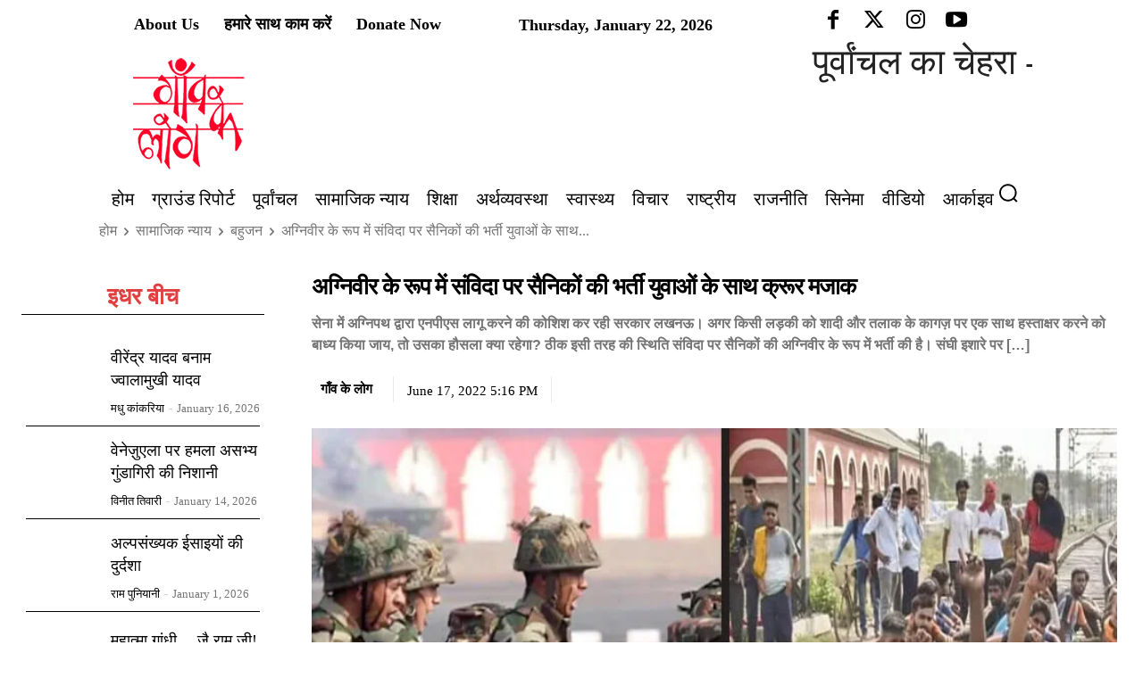

--- FILE ---
content_type: text/html; charset=UTF-8
request_url: https://gaonkelog.com/cruel-joke-with-youth-recruiting-soldiers-on-contract-as-agniveer/
body_size: 108982
content:
<!doctype html >
<!--[if IE 8]><html class="ie8" lang="en"> <![endif]-->
<!--[if IE 9]><html class="ie9" lang="en"> <![endif]-->
<!--[if gt IE 8]><!--><html lang="Hi-IN"> <!--<![endif]--><head><script data-no-optimize="1">var litespeed_docref=sessionStorage.getItem("litespeed_docref");litespeed_docref&&(Object.defineProperty(document,"referrer",{get:function(){return litespeed_docref}}),sessionStorage.removeItem("litespeed_docref"));</script> <title>अग्निवीर के रूप में संविदा पर सैनिकों की भर्ती युवाओं के साथ क्रूर मजाक - Gaon Ke Log</title><meta charset="UTF-8" /><meta name="viewport" content="width=device-width, initial-scale=1.0"><link rel="pingback" href="https://gaonkelog.com/xmlrpc.php" /><meta name='robots' content='index, follow, max-image-preview:large, max-snippet:-1, max-video-preview:-1' /><link rel="icon" type="image/png" href="http://gaonkelog.com/wp-content/uploads/2024/01/logo.jpg"><link rel="apple-touch-icon" sizes="76x76" href="http://gaonkelog.com/wp-content/uploads/2024/01/logo.jpg"/><link rel="apple-touch-icon" sizes="120x120" href="https://gaonkelog.com/wp-content/uploads/2024/01/logo.jpg"/><link rel="apple-touch-icon" sizes="152x152" href="https://gaonkelog.com/wp-content/uploads/2024/01/logo.jpg"/><link rel="apple-touch-icon" sizes="114x114" href="https://gaonkelog.com/wp-content/uploads/2024/01/logo.jpg"/><link rel="apple-touch-icon" sizes="144x144" href="https://gaonkelog.com/wp-content/uploads/2024/01/logo.jpg"/><link rel="canonical" href="https://gaonkelog.com/cruel-joke-with-youth-recruiting-soldiers-on-contract-as-agniveer/" /><meta property="og:locale" content="hi_IN" /><meta property="og:type" content="article" /><meta property="og:title" content="अग्निवीर के रूप में संविदा पर सैनिकों की भर्ती युवाओं के साथ क्रूर मजाक" /><meta property="og:description" content="सेना में अग्निपथ द्वारा एनपीएस लागू करने की कोशिश कर रही सरकार लखनऊ। अगर किसी लड़की को शादी और तलाक के कागज़ पर एक साथ हस्ताक्षर करने को बाध्य किया जाय, तो उसका हौसला क्या रहेगा? ठीक इसी तरह की स्थिति संविदा पर सैनिकों की अग्निवीर के रूप में भर्ती की है। संघी इशारे पर [&hellip;]" /><meta property="og:url" content="https://gaonkelog.com/cruel-joke-with-youth-recruiting-soldiers-on-contract-as-agniveer/" /><meta property="og:site_name" content="Gaon Ke Log" /><meta property="article:publisher" content="https://www.facebook.com/gaonkelogbs" /><meta property="article:author" content="@gaonkelogbsb@gmail.com" /><meta property="article:published_time" content="2022-06-17T11:46:48+00:00" /><meta property="article:modified_time" content="2022-08-07T03:39:09+00:00" /><meta property="og:image" content="https://gaonkelog.com/wp-content/uploads/2022/06/Agnipath-2.jpg" /><meta property="og:image:width" content="800" /><meta property="og:image:height" content="600" /><meta property="og:image:type" content="image/jpeg" /><meta name="author" content="गाँव के लोग" /><meta name="twitter:card" content="summary_large_image" /><meta name="twitter:title" content="अग्निवीर के रूप में संविदा पर सैनिकों की भर्ती युवाओं के साथ क्रूर मजाक" /><meta name="twitter:image" content="https://gaonkelog.com/wp-content/uploads/2022/06/Agnipath-2.jpg" /><meta name="twitter:creator" content="@https://twitter.com/gaonkelogbsb" /><meta name="twitter:site" content="@gaonkelogbsb" /><meta name="twitter:label1" content="Written by" /><meta name="twitter:data1" content="गाँव के लोग" /> <script type="application/ld+json" class="yoast-schema-graph">{"@context":"https://schema.org","@graph":[{"@type":"Article","@id":"https://gaonkelog.com/cruel-joke-with-youth-recruiting-soldiers-on-contract-as-agniveer/#article","isPartOf":{"@id":"https://gaonkelog.com/cruel-joke-with-youth-recruiting-soldiers-on-contract-as-agniveer/"},"author":{"name":"गाँव के लोग","@id":"https://gaonkelog.com/#/schema/person/df5022a3b96c47f68c385a3f3b906b8b"},"headline":"अग्निवीर के रूप में संविदा पर सैनिकों की भर्ती युवाओं के साथ क्रूर मजाक","datePublished":"2022-06-17T11:46:48+00:00","dateModified":"2022-08-07T03:39:09+00:00","mainEntityOfPage":{"@id":"https://gaonkelog.com/cruel-joke-with-youth-recruiting-soldiers-on-contract-as-agniveer/"},"wordCount":9,"commentCount":0,"publisher":{"@id":"https://gaonkelog.com/#organization"},"image":{"@id":"https://gaonkelog.com/cruel-joke-with-youth-recruiting-soldiers-on-contract-as-agniveer/#primaryimage"},"thumbnailUrl":"https://gaonkelog.com/wp-content/uploads/2022/06/Agnipath-2.jpg","keywords":["#IAS","Agnipath","Agniveer","CTET","IPS","PCS","PGT","SSC","TGT","upsc","UPSSSC","UPTET"],"articleSection":["बहुजन","सामाजिक न्याय"],"inLanguage":"en-US","potentialAction":[{"@type":"CommentAction","name":"Comment","target":["https://gaonkelog.com/cruel-joke-with-youth-recruiting-soldiers-on-contract-as-agniveer/#respond"]}]},{"@type":"WebPage","@id":"https://gaonkelog.com/cruel-joke-with-youth-recruiting-soldiers-on-contract-as-agniveer/","url":"https://gaonkelog.com/cruel-joke-with-youth-recruiting-soldiers-on-contract-as-agniveer/","name":"अग्निवीर के रूप में संविदा पर सैनिकों की भर्ती युवाओं के साथ क्रूर मजाक - Gaon Ke Log","isPartOf":{"@id":"https://gaonkelog.com/#website"},"primaryImageOfPage":{"@id":"https://gaonkelog.com/cruel-joke-with-youth-recruiting-soldiers-on-contract-as-agniveer/#primaryimage"},"image":{"@id":"https://gaonkelog.com/cruel-joke-with-youth-recruiting-soldiers-on-contract-as-agniveer/#primaryimage"},"thumbnailUrl":"https://gaonkelog.com/wp-content/uploads/2022/06/Agnipath-2.jpg","datePublished":"2022-06-17T11:46:48+00:00","dateModified":"2022-08-07T03:39:09+00:00","breadcrumb":{"@id":"https://gaonkelog.com/cruel-joke-with-youth-recruiting-soldiers-on-contract-as-agniveer/#breadcrumb"},"inLanguage":"en-US","potentialAction":[{"@type":"ReadAction","target":["https://gaonkelog.com/cruel-joke-with-youth-recruiting-soldiers-on-contract-as-agniveer/"]}]},{"@type":"ImageObject","inLanguage":"en-US","@id":"https://gaonkelog.com/cruel-joke-with-youth-recruiting-soldiers-on-contract-as-agniveer/#primaryimage","url":"https://gaonkelog.com/wp-content/uploads/2022/06/Agnipath-2.jpg","contentUrl":"https://gaonkelog.com/wp-content/uploads/2022/06/Agnipath-2.jpg","width":800,"height":600},{"@type":"BreadcrumbList","@id":"https://gaonkelog.com/cruel-joke-with-youth-recruiting-soldiers-on-contract-as-agniveer/#breadcrumb","itemListElement":[{"@type":"ListItem","position":1,"name":"Home","item":"https://gaonkelog.com/"},{"@type":"ListItem","position":2,"name":"सामाजिक न्याय","item":"https://gaonkelog.com/social-justice/"},{"@type":"ListItem","position":3,"name":"बहुजन","item":"https://gaonkelog.com/social-justice/bahujan/"},{"@type":"ListItem","position":4,"name":"अग्निवीर के रूप में संविदा पर सैनिकों की भर्ती युवाओं के साथ क्रूर मजाक"}]},{"@type":"WebSite","@id":"https://gaonkelog.com/#website","url":"https://gaonkelog.com/","name":"Gaon ke Log","description":"Gaon Ke Log","publisher":{"@id":"https://gaonkelog.com/#organization"},"potentialAction":[{"@type":"SearchAction","target":{"@type":"EntryPoint","urlTemplate":"https://gaonkelog.com/?s={search_term_string}"},"query-input":"required name=search_term_string"}],"inLanguage":"en-US"},{"@type":"Organization","@id":"https://gaonkelog.com/#organization","name":"Gaon ke Log","url":"https://gaonkelog.com/","logo":{"@type":"ImageObject","inLanguage":"en-US","@id":"https://gaonkelog.com/#/schema/logo/image/","url":"https://gaonkelog.com/wp-content/uploads/2024/01/logo.jpg","contentUrl":"https://gaonkelog.com/wp-content/uploads/2024/01/logo.jpg","width":150,"height":144,"caption":"Gaon ke Log"},"image":{"@id":"https://gaonkelog.com/#/schema/logo/image/"},"sameAs":["https://www.facebook.com/gaonkelogbs","https://twitter.com/gaonkelogbsb"]},{"@type":"Person","@id":"https://gaonkelog.com/#/schema/person/df5022a3b96c47f68c385a3f3b906b8b","name":"गाँव के लोग","image":{"@type":"ImageObject","inLanguage":"en-US","@id":"https://gaonkelog.com/#/schema/person/image/","url":"https://gaonkelog.com/wp-content/uploads/2024/01/cropped-logo-96x96.jpg","contentUrl":"https://gaonkelog.com/wp-content/uploads/2024/01/cropped-logo-96x96.jpg","caption":"गाँव के लोग"},"description":"पत्रकारिता में जनसरोकारों और सामाजिक न्याय के विज़न के साथ काम कर रही वेबसाइट। इसकी ग्राउंड रिपोर्टिंग और कहानियाँ देश की सच्ची तस्वीर दिखाती हैं। प्रतिदिन पढ़ें देश की हलचलों के बारे में । वेबसाइट को सब्सक्राइब और फॉरवर्ड करें।","sameAs":["http://gaonkelog.com/","@gaonkelogbsb@gmail.com","@gaonkelogbsb","#","https://twitter.com/https://twitter.com/gaonkelogbsb"],"url":"https://gaonkelog.com/author/ramji/"}]}</script> <link rel='dns-prefetch' href='//fonts.googleapis.com' /><link rel="alternate" type="application/rss+xml" title="Gaon Ke Log &raquo; Feed" href="https://gaonkelog.com/feed/" /><link rel="alternate" type="application/rss+xml" title="Gaon Ke Log &raquo; Comments Feed" href="https://gaonkelog.com/comments/feed/" /><link rel="alternate" type="application/rss+xml" title="Gaon Ke Log &raquo; अग्निवीर के रूप में संविदा पर सैनिकों की भर्ती युवाओं के साथ क्रूर मजाक Comments Feed" href="https://gaonkelog.com/cruel-joke-with-youth-recruiting-soldiers-on-contract-as-agniveer/feed/" /><link rel="alternate" title="oEmbed (JSON)" type="application/json+oembed" href="https://gaonkelog.com/wp-json/oembed/1.0/embed?url=https%3A%2F%2Fgaonkelog.com%2Fcruel-joke-with-youth-recruiting-soldiers-on-contract-as-agniveer%2F" /><link rel="alternate" title="oEmbed (XML)" type="text/xml+oembed" href="https://gaonkelog.com/wp-json/oembed/1.0/embed?url=https%3A%2F%2Fgaonkelog.com%2Fcruel-joke-with-youth-recruiting-soldiers-on-contract-as-agniveer%2F&#038;format=xml" /><style id='wp-img-auto-sizes-contain-inline-css' type='text/css'>img:is([sizes=auto i],[sizes^="auto," i]){contain-intrinsic-size:3000px 1500px}
/*# sourceURL=wp-img-auto-sizes-contain-inline-css */</style><link data-optimized="2" rel="stylesheet" href="https://gaonkelog.com/wp-content/litespeed/css/cc5bb54c75428409bc0ab9809f6bca37.css?ver=21c7d" /><style id='global-styles-inline-css' type='text/css'>:root{--wp--preset--aspect-ratio--square: 1;--wp--preset--aspect-ratio--4-3: 4/3;--wp--preset--aspect-ratio--3-4: 3/4;--wp--preset--aspect-ratio--3-2: 3/2;--wp--preset--aspect-ratio--2-3: 2/3;--wp--preset--aspect-ratio--16-9: 16/9;--wp--preset--aspect-ratio--9-16: 9/16;--wp--preset--color--black: #000000;--wp--preset--color--cyan-bluish-gray: #abb8c3;--wp--preset--color--white: #ffffff;--wp--preset--color--pale-pink: #f78da7;--wp--preset--color--vivid-red: #cf2e2e;--wp--preset--color--luminous-vivid-orange: #ff6900;--wp--preset--color--luminous-vivid-amber: #fcb900;--wp--preset--color--light-green-cyan: #7bdcb5;--wp--preset--color--vivid-green-cyan: #00d084;--wp--preset--color--pale-cyan-blue: #8ed1fc;--wp--preset--color--vivid-cyan-blue: #0693e3;--wp--preset--color--vivid-purple: #9b51e0;--wp--preset--gradient--vivid-cyan-blue-to-vivid-purple: linear-gradient(135deg,rgb(6,147,227) 0%,rgb(155,81,224) 100%);--wp--preset--gradient--light-green-cyan-to-vivid-green-cyan: linear-gradient(135deg,rgb(122,220,180) 0%,rgb(0,208,130) 100%);--wp--preset--gradient--luminous-vivid-amber-to-luminous-vivid-orange: linear-gradient(135deg,rgb(252,185,0) 0%,rgb(255,105,0) 100%);--wp--preset--gradient--luminous-vivid-orange-to-vivid-red: linear-gradient(135deg,rgb(255,105,0) 0%,rgb(207,46,46) 100%);--wp--preset--gradient--very-light-gray-to-cyan-bluish-gray: linear-gradient(135deg,rgb(238,238,238) 0%,rgb(169,184,195) 100%);--wp--preset--gradient--cool-to-warm-spectrum: linear-gradient(135deg,rgb(74,234,220) 0%,rgb(151,120,209) 20%,rgb(207,42,186) 40%,rgb(238,44,130) 60%,rgb(251,105,98) 80%,rgb(254,248,76) 100%);--wp--preset--gradient--blush-light-purple: linear-gradient(135deg,rgb(255,206,236) 0%,rgb(152,150,240) 100%);--wp--preset--gradient--blush-bordeaux: linear-gradient(135deg,rgb(254,205,165) 0%,rgb(254,45,45) 50%,rgb(107,0,62) 100%);--wp--preset--gradient--luminous-dusk: linear-gradient(135deg,rgb(255,203,112) 0%,rgb(199,81,192) 50%,rgb(65,88,208) 100%);--wp--preset--gradient--pale-ocean: linear-gradient(135deg,rgb(255,245,203) 0%,rgb(182,227,212) 50%,rgb(51,167,181) 100%);--wp--preset--gradient--electric-grass: linear-gradient(135deg,rgb(202,248,128) 0%,rgb(113,206,126) 100%);--wp--preset--gradient--midnight: linear-gradient(135deg,rgb(2,3,129) 0%,rgb(40,116,252) 100%);--wp--preset--font-size--small: 11px;--wp--preset--font-size--medium: 20px;--wp--preset--font-size--large: 32px;--wp--preset--font-size--x-large: 42px;--wp--preset--font-size--regular: 15px;--wp--preset--font-size--larger: 50px;--wp--preset--spacing--20: 0.44rem;--wp--preset--spacing--30: 0.67rem;--wp--preset--spacing--40: 1rem;--wp--preset--spacing--50: 1.5rem;--wp--preset--spacing--60: 2.25rem;--wp--preset--spacing--70: 3.38rem;--wp--preset--spacing--80: 5.06rem;--wp--preset--shadow--natural: 6px 6px 9px rgba(0, 0, 0, 0.2);--wp--preset--shadow--deep: 12px 12px 50px rgba(0, 0, 0, 0.4);--wp--preset--shadow--sharp: 6px 6px 0px rgba(0, 0, 0, 0.2);--wp--preset--shadow--outlined: 6px 6px 0px -3px rgb(255, 255, 255), 6px 6px rgb(0, 0, 0);--wp--preset--shadow--crisp: 6px 6px 0px rgb(0, 0, 0);}:where(.is-layout-flex){gap: 0.5em;}:where(.is-layout-grid){gap: 0.5em;}body .is-layout-flex{display: flex;}.is-layout-flex{flex-wrap: wrap;align-items: center;}.is-layout-flex > :is(*, div){margin: 0;}body .is-layout-grid{display: grid;}.is-layout-grid > :is(*, div){margin: 0;}:where(.wp-block-columns.is-layout-flex){gap: 2em;}:where(.wp-block-columns.is-layout-grid){gap: 2em;}:where(.wp-block-post-template.is-layout-flex){gap: 1.25em;}:where(.wp-block-post-template.is-layout-grid){gap: 1.25em;}.has-black-color{color: var(--wp--preset--color--black) !important;}.has-cyan-bluish-gray-color{color: var(--wp--preset--color--cyan-bluish-gray) !important;}.has-white-color{color: var(--wp--preset--color--white) !important;}.has-pale-pink-color{color: var(--wp--preset--color--pale-pink) !important;}.has-vivid-red-color{color: var(--wp--preset--color--vivid-red) !important;}.has-luminous-vivid-orange-color{color: var(--wp--preset--color--luminous-vivid-orange) !important;}.has-luminous-vivid-amber-color{color: var(--wp--preset--color--luminous-vivid-amber) !important;}.has-light-green-cyan-color{color: var(--wp--preset--color--light-green-cyan) !important;}.has-vivid-green-cyan-color{color: var(--wp--preset--color--vivid-green-cyan) !important;}.has-pale-cyan-blue-color{color: var(--wp--preset--color--pale-cyan-blue) !important;}.has-vivid-cyan-blue-color{color: var(--wp--preset--color--vivid-cyan-blue) !important;}.has-vivid-purple-color{color: var(--wp--preset--color--vivid-purple) !important;}.has-black-background-color{background-color: var(--wp--preset--color--black) !important;}.has-cyan-bluish-gray-background-color{background-color: var(--wp--preset--color--cyan-bluish-gray) !important;}.has-white-background-color{background-color: var(--wp--preset--color--white) !important;}.has-pale-pink-background-color{background-color: var(--wp--preset--color--pale-pink) !important;}.has-vivid-red-background-color{background-color: var(--wp--preset--color--vivid-red) !important;}.has-luminous-vivid-orange-background-color{background-color: var(--wp--preset--color--luminous-vivid-orange) !important;}.has-luminous-vivid-amber-background-color{background-color: var(--wp--preset--color--luminous-vivid-amber) !important;}.has-light-green-cyan-background-color{background-color: var(--wp--preset--color--light-green-cyan) !important;}.has-vivid-green-cyan-background-color{background-color: var(--wp--preset--color--vivid-green-cyan) !important;}.has-pale-cyan-blue-background-color{background-color: var(--wp--preset--color--pale-cyan-blue) !important;}.has-vivid-cyan-blue-background-color{background-color: var(--wp--preset--color--vivid-cyan-blue) !important;}.has-vivid-purple-background-color{background-color: var(--wp--preset--color--vivid-purple) !important;}.has-black-border-color{border-color: var(--wp--preset--color--black) !important;}.has-cyan-bluish-gray-border-color{border-color: var(--wp--preset--color--cyan-bluish-gray) !important;}.has-white-border-color{border-color: var(--wp--preset--color--white) !important;}.has-pale-pink-border-color{border-color: var(--wp--preset--color--pale-pink) !important;}.has-vivid-red-border-color{border-color: var(--wp--preset--color--vivid-red) !important;}.has-luminous-vivid-orange-border-color{border-color: var(--wp--preset--color--luminous-vivid-orange) !important;}.has-luminous-vivid-amber-border-color{border-color: var(--wp--preset--color--luminous-vivid-amber) !important;}.has-light-green-cyan-border-color{border-color: var(--wp--preset--color--light-green-cyan) !important;}.has-vivid-green-cyan-border-color{border-color: var(--wp--preset--color--vivid-green-cyan) !important;}.has-pale-cyan-blue-border-color{border-color: var(--wp--preset--color--pale-cyan-blue) !important;}.has-vivid-cyan-blue-border-color{border-color: var(--wp--preset--color--vivid-cyan-blue) !important;}.has-vivid-purple-border-color{border-color: var(--wp--preset--color--vivid-purple) !important;}.has-vivid-cyan-blue-to-vivid-purple-gradient-background{background: var(--wp--preset--gradient--vivid-cyan-blue-to-vivid-purple) !important;}.has-light-green-cyan-to-vivid-green-cyan-gradient-background{background: var(--wp--preset--gradient--light-green-cyan-to-vivid-green-cyan) !important;}.has-luminous-vivid-amber-to-luminous-vivid-orange-gradient-background{background: var(--wp--preset--gradient--luminous-vivid-amber-to-luminous-vivid-orange) !important;}.has-luminous-vivid-orange-to-vivid-red-gradient-background{background: var(--wp--preset--gradient--luminous-vivid-orange-to-vivid-red) !important;}.has-very-light-gray-to-cyan-bluish-gray-gradient-background{background: var(--wp--preset--gradient--very-light-gray-to-cyan-bluish-gray) !important;}.has-cool-to-warm-spectrum-gradient-background{background: var(--wp--preset--gradient--cool-to-warm-spectrum) !important;}.has-blush-light-purple-gradient-background{background: var(--wp--preset--gradient--blush-light-purple) !important;}.has-blush-bordeaux-gradient-background{background: var(--wp--preset--gradient--blush-bordeaux) !important;}.has-luminous-dusk-gradient-background{background: var(--wp--preset--gradient--luminous-dusk) !important;}.has-pale-ocean-gradient-background{background: var(--wp--preset--gradient--pale-ocean) !important;}.has-electric-grass-gradient-background{background: var(--wp--preset--gradient--electric-grass) !important;}.has-midnight-gradient-background{background: var(--wp--preset--gradient--midnight) !important;}.has-small-font-size{font-size: var(--wp--preset--font-size--small) !important;}.has-medium-font-size{font-size: var(--wp--preset--font-size--medium) !important;}.has-large-font-size{font-size: var(--wp--preset--font-size--large) !important;}.has-x-large-font-size{font-size: var(--wp--preset--font-size--x-large) !important;}
/*# sourceURL=global-styles-inline-css */</style><style id='classic-theme-styles-inline-css' type='text/css'>/*! This file is auto-generated */
.wp-block-button__link{color:#fff;background-color:#32373c;border-radius:9999px;box-shadow:none;text-decoration:none;padding:calc(.667em + 2px) calc(1.333em + 2px);font-size:1.125em}.wp-block-file__button{background:#32373c;color:#fff;text-decoration:none}
/*# sourceURL=/wp-includes/css/classic-themes.min.css */</style><style id='dominant-color-styles-inline-css' type='text/css'>img[data-dominant-color]:not(.has-transparency) { background-color: var(--dominant-color); }
/*# sourceURL=dominant-color-styles-inline-css */</style><style id='plvt-view-transitions-inline-css' type='text/css'>@view-transition { navigation: auto; }
@media (prefers-reduced-motion: no-preference) {::view-transition-group(*) { animation-duration: 0.4s; }}
/*# sourceURL=plvt-view-transitions-inline-css */</style><style id='td-theme-inline-css' type='text/css'>@media (max-width:767px){.td-header-desktop-wrap{display:none}}@media (min-width:767px){.td-header-mobile-wrap{display:none}}</style> <script id="plvt-view-transitions-js-after" type="litespeed/javascript">window.plvtInitViewTransitions=n=>{if(!window.navigation||!("CSSViewTransitionRule"in window))return void window.console.warn("View transitions not loaded as the browser is lacking support.");const t=(t,o,i)=>{const e=n.animations||{};return[...e[t].useGlobalTransitionNames?Object.entries(n.globalTransitionNames||{}).map((([n,t])=>[o.querySelector(n),t])):[],...e[t].usePostTransitionNames&&i?Object.entries(n.postTransitionNames||{}).map((([n,t])=>[i.querySelector(n),t])):[]]},o=async(n,t)=>{for(const[t,o]of n)t&&(t.style.viewTransitionName=o);await t;for(const[t]of n)t&&(t.style.viewTransitionName="")},i=()=>n.postSelector?document.querySelector(n.postSelector):null,e=t=>{if(!n.postSelector)return null;const o=(i=n.postSelector,e='a[href="'+t+'"]',i.split(",").map((n=>n.trim()+" "+e)).join(","));var i,e;const s=document.querySelector(o);return s?s.closest(n.postSelector):null};window.addEventListener("pageswap",(n=>{if(n.viewTransition){const s="default";let a;n.viewTransition.types.add(s),document.body.classList.contains("single")?a=t(s,document.body,i()):(document.body.classList.contains("home")||document.body.classList.contains("archive"))&&(a=t(s,document.body,e(n.activation.entry.url))),a&&o(a,n.viewTransition.finished)}})),window.addEventListener("pagereveal",(n=>{if(n.viewTransition){const s="default";let a;n.viewTransition.types.add(s),document.body.classList.contains("single")?a=t(s,document.body,i()):(document.body.classList.contains("home")||document.body.classList.contains("archive"))&&(a=t(s,document.body,window.navigation.activation.from?e(window.navigation.activation.from.url):null)),a&&o(a,n.viewTransition.ready)}}))};plvtInitViewTransitions({"postSelector":".wp-block-post.post, article.post, body.single main","globalTransitionNames":{"header":"header","main":"main"},"postTransitionNames":{".wp-block-post-title, .entry-title":"post-title",".wp-post-image":"post-thumbnail",".wp-block-post-content, .entry-content":"post-content"},"animations":{"default":{"useGlobalTransitionNames":!0,"usePostTransitionNames":!0}}})</script> <script type="litespeed/javascript" data-src="https://gaonkelog.com/wp-includes/js/jquery/jquery.min.js" id="jquery-core-js"></script> <link rel="https://api.w.org/" href="https://gaonkelog.com/wp-json/" /><link rel="alternate" title="JSON" type="application/json" href="https://gaonkelog.com/wp-json/wp/v2/posts/10347" /><link rel="EditURI" type="application/rsd+xml" title="RSD" href="https://gaonkelog.com/xmlrpc.php?rsd" /><meta name="generator" content="WordPress 6.9" /><link rel='shortlink' href='https://gaonkelog.com/?p=10347' /><meta name="generator" content="auto-sizes 1.7.0"><meta name="generator" content="dominant-color-images 1.2.0"><meta name="generator" content="performance-lab 4.0.0; plugins: auto-sizes, dominant-color-images, embed-optimizer, image-prioritizer, performant-translations, nocache-bfcache, speculation-rules, view-transitions, web-worker-offloading, webp-uploads"><meta name="generator" content="performant-translations 1.2.0"><meta name="generator" content="view-transitions 1.1.1"><meta name="generator" content="web-worker-offloading 0.2.0"><meta name="generator" content="webp-uploads 2.6.0">
<!--[if lt IE 9]><script src="https://cdnjs.cloudflare.com/ajax/libs/html5shiv/3.7.3/html5shiv.js"></script><![endif]--> <script type="litespeed/javascript">window.tdb_global_vars={"wpRestUrl":"https:\/\/gaonkelog.com\/wp-json\/","permalinkStructure":"\/%postname%\/"};window.tdb_p_autoload_vars={"isAjax":!1,"isAdminBarShowing":null,"autoloadScrollPercent":50,"postAutoloadStatus":"off","origPostEditUrl":null}</script> <style id="tdb-global-colors">:root{--accent-color-1:#E04040;--accent-color-2:#F35858;--base-color-1:#000000;--light-color-1:#EDEDED;--job-hunt-grey:#F3F3F3;--job-hunt-accent:#2623D3;--job-hunt-white:#FFFFFF;--job-hunt-black:#000000;--job-hunt-sep:#DADFE7;--job-hunt-shadow:rgba(16,24,40,0.05);--job-hunt-sep-light:#EAEDF1;--job-hunt-light-text:#697586;--job-hunt-sep-dark:#B4BFCA;--job-hunt-darker-text:#494F5C;--job-hunt-accent-transparent:rgba(38,35,211,0.1);--job-hunt-shadow-darker:rgba(16,24,40,0.3);--tt-accent-color:#E4A41E;--tt-hover:#504BDC;--tt-gray-dark:#777777;--tt-extra-color:#f4f4f4;--tt-primary-color:#000000;--center-demo-1:#11B494;--center-demo-2:#099F8A}</style><style id="tdb-global-fonts">:root {--global-font-1: Big Shoulders Text;--global-font-2: Roboto Slab;--global-font-3: Work Sans;--tt-secondary: Merriweather;--tt-extra: Red Hat Display;--tt-primary-font: Epilogue;}</style><meta name="generator" content="speculation-rules 1.6.0"><meta name="generator" content="optimization-detective 1.0.0-beta3"><meta name="onesignal" content="wordpress-plugin"/> <script type="litespeed/javascript">window.OneSignal=window.OneSignal||[];OneSignal.push(function(){OneSignal.SERVICE_WORKER_UPDATER_PATH='OneSignalSDKUpdaterWorker.js';OneSignal.SERVICE_WORKER_PATH='OneSignalSDKWorker.js';OneSignal.SERVICE_WORKER_PARAM={scope:'/wp-content/plugins/onesignal-free-web-push-notifications/sdk_files/push/onesignal/'};OneSignal.setDefaultNotificationUrl("https://gaonkelog.com");var oneSignal_options={};window._oneSignalInitOptions=oneSignal_options;oneSignal_options.wordpress=!0;oneSignal_options.appId='cd3af8f5-9675-43d8-87da-ef43b8d89dcd';oneSignal_options.allowLocalhostAsSecureOrigin=!0;oneSignal_options.welcomeNotification={};oneSignal_options.welcomeNotification.title="";oneSignal_options.welcomeNotification.message="";oneSignal_options.path="https://gaonkelog.com/wp-content/plugins/onesignal-free-web-push-notifications/sdk_files/";oneSignal_options.safari_web_id="web.onesignal.auto.3bb557bb-091e-4595-bac2-e40949e4ba5a";oneSignal_options.promptOptions={};oneSignal_options.notifyButton={};oneSignal_options.notifyButton.enable=!0;oneSignal_options.notifyButton.position='bottom-right';oneSignal_options.notifyButton.theme='default';oneSignal_options.notifyButton.size='medium';oneSignal_options.notifyButton.showCredit=!0;oneSignal_options.notifyButton.text={};oneSignal_options.notifyButton.offset={};oneSignal_options.notifyButton.offset.bottom='60px';OneSignal.init(window._oneSignalInitOptions);OneSignal.showSlidedownPrompt()});function documentInitOneSignal(){var oneSignal_elements=document.getElementsByClassName("OneSignal-prompt");var oneSignalLinkClickHandler=function(event){OneSignal.push(['registerForPushNotifications']);event.preventDefault()};for(var i=0;i<oneSignal_elements.length;i++)
oneSignal_elements[i].addEventListener('click',oneSignalLinkClickHandler,!1);}
if(document.readyState==='complete'){documentInitOneSignal()}else{window.addEventListener("load",function(event){documentInitOneSignal()})}</script> <meta name="generator" content="embed-optimizer 1.0.0-beta2"><meta name="generator" content="image-prioritizer 1.0.0-beta2"> <script type="litespeed/javascript">var tdBlocksArray=[];function tdBlock(){this.id='';this.block_type=1;this.atts='';this.td_column_number='';this.td_current_page=1;this.post_count=0;this.found_posts=0;this.max_num_pages=0;this.td_filter_value='';this.is_ajax_running=!1;this.td_user_action='';this.header_color='';this.ajax_pagination_infinite_stop=''}(function(){var htmlTag=document.getElementsByTagName("html")[0];if(navigator.userAgent.indexOf("MSIE 10.0")>-1){htmlTag.className+=' ie10'}
if(!!navigator.userAgent.match(/Trident.*rv\:11\./)){htmlTag.className+=' ie11'}
if(navigator.userAgent.indexOf("Edge")>-1){htmlTag.className+=' ieEdge'}
if(/(iPad|iPhone|iPod)/g.test(navigator.userAgent)){htmlTag.className+=' td-md-is-ios'}
var user_agent=navigator.userAgent.toLowerCase();if(user_agent.indexOf("android")>-1){htmlTag.className+=' td-md-is-android'}
if(-1!==navigator.userAgent.indexOf('Mac OS X')){htmlTag.className+=' td-md-is-os-x'}
if(/chrom(e|ium)/.test(navigator.userAgent.toLowerCase())){htmlTag.className+=' td-md-is-chrome'}
if(-1!==navigator.userAgent.indexOf('Firefox')){htmlTag.className+=' td-md-is-firefox'}
if(-1!==navigator.userAgent.indexOf('Safari')&&-1===navigator.userAgent.indexOf('Chrome')){htmlTag.className+=' td-md-is-safari'}
if(-1!==navigator.userAgent.indexOf('IEMobile')){htmlTag.className+=' td-md-is-iemobile'}})();var tdLocalCache={};(function(){"use strict";tdLocalCache={data:{},remove:function(resource_id){delete tdLocalCache.data[resource_id]},exist:function(resource_id){return tdLocalCache.data.hasOwnProperty(resource_id)&&tdLocalCache.data[resource_id]!==null},get:function(resource_id){return tdLocalCache.data[resource_id]},set:function(resource_id,cachedData){tdLocalCache.remove(resource_id);tdLocalCache.data[resource_id]=cachedData}}})();var td_viewport_interval_list=[{"limitBottom":767,"sidebarWidth":228},{"limitBottom":1018,"sidebarWidth":300},{"limitBottom":1140,"sidebarWidth":324}];var td_animation_stack_effect="type0";var tds_animation_stack=!0;var td_animation_stack_specific_selectors=".entry-thumb, img, .td-lazy-img";var td_animation_stack_general_selectors=".td-animation-stack img, .td-animation-stack .entry-thumb, .post img, .td-animation-stack .td-lazy-img";var tdc_is_installed="yes";var td_ajax_url="https:\/\/gaonkelog.com\/wp-admin\/admin-ajax.php?td_theme_name=Newspaper&v=12.6.2";var td_get_template_directory_uri="https:\/\/gaonkelog.com\/wp-content\/plugins\/td-composer\/legacy\/common";var tds_snap_menu="";var tds_logo_on_sticky="";var tds_header_style="10";var td_please_wait="Please wait...";var td_email_user_pass_incorrect="User or password incorrect!";var td_email_user_incorrect="Email or username incorrect!";var td_email_incorrect="Email incorrect!";var td_user_incorrect="Username incorrect!";var td_email_user_empty="Email or username empty!";var td_pass_empty="Pass empty!";var td_pass_pattern_incorrect="Invalid Pass Pattern!";var td_retype_pass_incorrect="Retyped Pass incorrect!";var tds_more_articles_on_post_enable="";var tds_more_articles_on_post_time_to_wait="";var tds_more_articles_on_post_pages_distance_from_top=0;var tds_captcha="";var tds_theme_color_site_wide="#4db2ec";var tds_smart_sidebar="";var tdThemeName="Newspaper";var tdThemeNameWl="Newspaper";var td_magnific_popup_translation_tPrev="Previous (Left arrow key)";var td_magnific_popup_translation_tNext="Next (Right arrow key)";var td_magnific_popup_translation_tCounter="%curr% of %total%";var td_magnific_popup_translation_ajax_tError="The content from %url% could not be loaded.";var td_magnific_popup_translation_image_tError="The image #%curr% could not be loaded.";var tdBlockNonce="32222bfadd";var tdMobileMenu="enabled";var tdMobileSearch="enabled";var tdDateNamesI18n={"month_names":["January","February","March","April","May","June","July","August","September","October","November","December"],"month_names_short":["Jan","Feb","Mar","Apr","May","Jun","Jul","Aug","Sep","Oct","Nov","Dec"],"day_names":["Sunday","Monday","Tuesday","Wednesday","Thursday","Friday","Saturday"],"day_names_short":["Sun","Mon","Tue","Wed","Thu","Fri","Sat"]};var tdb_modal_confirm="Save";var tdb_modal_cancel="Cancel";var tdb_modal_confirm_alt="Yes";var tdb_modal_cancel_alt="No";var td_ad_background_click_link="";var td_ad_background_click_target=""</script> <style>ul.sf-menu>.menu-item>a{font-family:"EB Garamond"}.sf-menu ul .menu-item a{font-family:"EB Garamond"}.td-mobile-content .td-mobile-main-menu>li>a{font-family:"EB Garamond"}.td-mobile-content .sub-menu a{font-family:"EB Garamond"}.td-header-wrap .td-logo-text-container .td-logo-text{font-family:"EB Garamond"}.td-header-wrap .td-logo-text-container .td-tagline-text{font-family:"EB Garamond"}#td-mobile-nav,#td-mobile-nav .wpb_button,.td-search-wrap-mob{font-family:"EB Garamond"}.td-page-title,.td-category-title-holder .td-page-title{font-family:"EB Garamond"}.td-page-content p,.td-page-content li,.td-page-content .td_block_text_with_title,.wpb_text_column p{font-family:"EB Garamond"}.td-page-content h1,.wpb_text_column h1{font-family:"EB Garamond"}.td-page-content h2,.wpb_text_column h2{font-family:"EB Garamond"}.td-page-content h3,.wpb_text_column h3{font-family:"EB Garamond"}.td-page-content h4,.wpb_text_column h4{font-family:"EB Garamond"}.td-page-content h5,.wpb_text_column h5{font-family:"EB Garamond"}.td-page-content h6,.wpb_text_column h6{font-family:"EB Garamond"}body,p{font-family:"Noto Serif"}#bbpress-forums .bbp-header .bbp-forums,#bbpress-forums .bbp-header .bbp-topics,#bbpress-forums .bbp-header{font-family:"EB Garamond"}#bbpress-forums .hentry .bbp-forum-title,#bbpress-forums .hentry .bbp-topic-permalink{font-family:"EB Garamond"}#bbpress-forums .bbp-forums-list li{font-family:"EB Garamond"}#bbpress-forums .bbp-forum-info .bbp-forum-content{font-family:"EB Garamond"}#bbpress-forums div.bbp-forum-author a.bbp-author-name,#bbpress-forums div.bbp-topic-author a.bbp-author-name,#bbpress-forums div.bbp-reply-author a.bbp-author-name,#bbpress-forums div.bbp-search-author a.bbp-author-name,#bbpress-forums .bbp-forum-freshness .bbp-author-name,#bbpress-forums .bbp-topic-freshness a:last-child{font-family:"EB Garamond"}#bbpress-forums .hentry .bbp-topic-content p,#bbpress-forums .hentry .bbp-reply-content p{font-family:"EB Garamond"}#bbpress-forums div.bbp-template-notice p{font-family:"EB Garamond"}#bbpress-forums .bbp-pagination-count,#bbpress-forums .page-numbers{font-family:"EB Garamond"}#bbpress-forums .bbp-topic-started-by,#bbpress-forums .bbp-topic-started-by a,#bbpress-forums .bbp-topic-started-in,#bbpress-forums .bbp-topic-started-in a{font-family:"EB Garamond"}.white-popup-block,.white-popup-block .wpb_button{font-family:"Noto Serif"}.woocommerce{font-family:"EB Garamond"}ul.sf-menu>.td-menu-item>a,.td-theme-wrap .td-header-menu-social{font-family:"EB Garamond"}.sf-menu ul .td-menu-item a{font-family:"EB Garamond"}.block-title>span,.block-title>a,.widgettitle,body .td-trending-now-title,.wpb_tabs li a,.vc_tta-container .vc_tta-color-grey.vc_tta-tabs-position-top.vc_tta-style-classic .vc_tta-tabs-container .vc_tta-tab>a,.td-theme-wrap .td-related-title a,.woocommerce div.product .woocommerce-tabs ul.tabs li a,.woocommerce .product .products h2:not(.woocommerce-loop-product__title),.td-theme-wrap .td-block-title{font-family:"EB Garamond"}.td_module_wrap .td-post-author-name a{font-family:"EB Garamond"}.td-post-date .entry-date{font-family:"EB Garamond"}.td-module-comments a,.td-post-views span,.td-post-comments a{font-family:"EB Garamond"}.td-big-grid-meta .td-post-category,.td_module_wrap .td-post-category,.td-module-image .td-post-category{font-family:"EB Garamond"}.top-header-menu>li>a,.td-weather-top-widget .td-weather-now .td-big-degrees,.td-weather-top-widget .td-weather-header .td-weather-city,.td-header-sp-top-menu .td_data_time{font-family:"EB Garamond"}.top-header-menu .menu-item-has-children li a{font-family:"EB Garamond"}.td_mod_mega_menu .item-details a{font-family:"EB Garamond"}.td_mega_menu_sub_cats .block-mega-child-cats a{font-family:"EB Garamond"}.td-subcat-filter .td-subcat-dropdown a,.td-subcat-filter .td-subcat-list a,.td-subcat-filter .td-subcat-dropdown span{font-family:"EB Garamond"}.td-excerpt,.td_module_14 .td-excerpt{font-family:"EB Garamond"}.td-theme-slider.iosSlider-col-1 .td-module-title{font-family:"EB Garamond"}.td-theme-slider.iosSlider-col-2 .td-module-title{font-family:"EB Garamond"}.td-theme-slider.iosSlider-col-3 .td-module-title{font-family:"EB Garamond"}.homepage-post .td-post-template-8 .td-post-header .entry-title{font-family:"EB Garamond"}.td_module_wrap .td-module-title{font-family:"EB Garamond"}.td_module_1 .td-module-title{font-family:"EB Garamond"}.td_module_2 .td-module-title{font-family:"EB Garamond"}.td_module_3 .td-module-title{font-family:"EB Garamond"}.td_module_4 .td-module-title{font-family:"EB Garamond"}.td_module_5 .td-module-title{font-family:"EB Garamond"}.td_module_6 .td-module-title{font-family:"EB Garamond"}.td_module_7 .td-module-title{font-family:"EB Garamond"}.td_module_8 .td-module-title{font-family:"EB Garamond"}.td_module_9 .td-module-title{font-family:"EB Garamond"}.td_module_10 .td-module-title{font-family:"EB Garamond"}.td_module_11 .td-module-title{font-family:"EB Garamond"}.td_module_12 .td-module-title{font-family:"EB Garamond"}.td_module_13 .td-module-title{font-family:"EB Garamond"}.td_module_14 .td-module-title{font-family:"EB Garamond"}.td_module_15 .entry-title{font-family:"EB Garamond"}.td_module_16 .td-module-title{font-family:"EB Garamond"}.td_module_17 .td-module-title{font-family:"EB Garamond"}.td_module_18 .td-module-title{font-family:"EB Garamond"}.td_module_19 .td-module-title{font-family:"EB Garamond"}.td_block_trending_now .entry-title,.td-theme-slider .td-module-title,.td-big-grid-post .entry-title{font-family:"EB Garamond"}.td_block_trending_now .entry-title{font-family:"EB Garamond"}.td_module_mx1 .td-module-title{font-family:"EB Garamond"}.td_module_mx2 .td-module-title{font-family:"EB Garamond"}.td_module_mx3 .td-module-title{font-family:"EB Garamond"}.td_module_mx4 .td-module-title{font-family:"EB Garamond"}.td_module_mx5 .td-module-title{font-family:"EB Garamond"}.td_module_mx6 .td-module-title{font-family:"EB Garamond"}.td_module_mx7 .td-module-title{font-family:"EB Garamond"}.td_module_mx8 .td-module-title{font-family:"EB Garamond"}.td_module_mx9 .td-module-title{font-family:"EB Garamond"}.td_module_mx10 .td-module-title{font-family:"EB Garamond"}.td_module_mx11 .td-module-title{font-family:"EB Garamond"}.td_module_mx12 .td-module-title{font-family:"EB Garamond"}.td_module_mx13 .td-module-title{font-family:"EB Garamond"}.td_module_mx14 .td-module-title{font-family:"EB Garamond"}.td_module_mx15 .td-module-title{font-family:"EB Garamond"}.td_module_mx16 .td-module-title{font-family:"EB Garamond"}.td_module_mx17 .td-module-title{font-family:"EB Garamond"}.td_module_mx18 .td-module-title{font-family:"EB Garamond"}.td_module_mx19 .td-module-title{font-family:"EB Garamond"}.td_module_mx20 .td-module-title{font-family:"EB Garamond"}.td_module_mx21 .td-module-title{font-family:"EB Garamond"}.td_module_mx22 .td-module-title{font-family:"EB Garamond"}.td_module_mx23 .td-module-title{font-family:"EB Garamond"}.td_module_mx24 .td-module-title{font-family:"EB Garamond"}.td_module_mx25 .td-module-title{font-family:"EB Garamond"}.td_module_mx26 .td-module-title{font-family:"EB Garamond"}.td-big-grid-post.td-big-thumb .td-big-grid-meta,.td-big-thumb .td-big-grid-meta .entry-title{font-family:"EB Garamond"}.td-big-grid-post.td-medium-thumb .td-big-grid-meta,.td-medium-thumb .td-big-grid-meta .entry-title{font-family:"EB Garamond"}.td-big-grid-post.td-small-thumb .td-big-grid-meta,.td-small-thumb .td-big-grid-meta .entry-title{font-family:"EB Garamond"}.td-big-grid-post.td-tiny-thumb .td-big-grid-meta,.td-tiny-thumb .td-big-grid-meta .entry-title{font-family:"EB Garamond"}.post .td-post-header .entry-title{font-family:"EB Garamond"}.td-post-template-default .td-post-header .entry-title{font-family:"EB Garamond"}.td-post-template-1 .td-post-header .entry-title{font-family:"EB Garamond"}.td-post-template-2 .td-post-header .entry-title{font-family:"EB Garamond"}.td-post-template-3 .td-post-header .entry-title{font-family:"EB Garamond"}.td-post-template-4 .td-post-header .entry-title{font-family:"EB Garamond"}.td-post-template-5 .td-post-header .entry-title{font-family:"EB Garamond"}.td-post-template-6 .td-post-header .entry-title{font-family:"EB Garamond"}.td-post-template-7 .td-post-header .entry-title{font-family:"EB Garamond"}.td-post-template-8 .td-post-header .entry-title{font-family:"EB Garamond"}.td-post-template-9 .td-post-header .entry-title{font-family:"EB Garamond"}.td-post-template-10 .td-post-header .entry-title{font-family:"EB Garamond"}.td-post-template-11 .td-post-header .entry-title{font-family:"EB Garamond"}.td-post-template-12 .td-post-header .entry-title{font-family:"EB Garamond"}.td-post-template-13 .td-post-header .entry-title{font-family:"EB Garamond"}.td-post-content p,.td-post-content{font-family:"EB Garamond"}.post blockquote p,.page blockquote p,.td-post-text-content blockquote p{font-family:"EB Garamond"}.post .td_quote_box p,.page .td_quote_box p{font-family:"EB Garamond"}.post .td_pull_quote p,.page .td_pull_quote p,.post .wp-block-pullquote blockquote p,.page .wp-block-pullquote blockquote p{font-family:"EB Garamond"}.td-post-content li{font-family:"EB Garamond"}.td-post-content h1{font-family:"EB Garamond"}.td-post-content h2{font-family:"EB Garamond"}.td-post-content h3{font-family:"EB Garamond"}.td-post-content h4{font-family:"EB Garamond"}.td-post-content h5{font-family:"EB Garamond"}.td-post-content h6{font-family:"EB Garamond"}.post .td-category a{font-family:"EB Garamond"}.post header .td-post-author-name,.post header .td-post-author-name a{font-family:"EB Garamond"}.post header .td-post-date .entry-date{font-family:"EB Garamond"}.post header .td-post-views span,.post header .td-post-comments{font-family:"EB Garamond"}.post .td-post-source-tags a,.post .td-post-source-tags span{font-family:"EB Garamond"}.post .td-post-next-prev-content span{font-family:"EB Garamond"}.post .td-post-next-prev-content a{font-family:"EB Garamond"}.post .author-box-wrap .td-author-name a{font-family:"EB Garamond"}ul.sf-menu>.menu-item>a{font-family:"EB Garamond"}.sf-menu ul .menu-item a{font-family:"EB Garamond"}.td-mobile-content .td-mobile-main-menu>li>a{font-family:"EB Garamond"}.td-mobile-content .sub-menu a{font-family:"EB Garamond"}.td-header-wrap .td-logo-text-container .td-logo-text{font-family:"EB Garamond"}.td-header-wrap .td-logo-text-container .td-tagline-text{font-family:"EB Garamond"}#td-mobile-nav,#td-mobile-nav .wpb_button,.td-search-wrap-mob{font-family:"EB Garamond"}.td-page-title,.td-category-title-holder .td-page-title{font-family:"EB Garamond"}.td-page-content p,.td-page-content li,.td-page-content .td_block_text_with_title,.wpb_text_column p{font-family:"EB Garamond"}.td-page-content h1,.wpb_text_column h1{font-family:"EB Garamond"}.td-page-content h2,.wpb_text_column h2{font-family:"EB Garamond"}.td-page-content h3,.wpb_text_column h3{font-family:"EB Garamond"}.td-page-content h4,.wpb_text_column h4{font-family:"EB Garamond"}.td-page-content h5,.wpb_text_column h5{font-family:"EB Garamond"}.td-page-content h6,.wpb_text_column h6{font-family:"EB Garamond"}body,p{font-family:"Noto Serif"}#bbpress-forums .bbp-header .bbp-forums,#bbpress-forums .bbp-header .bbp-topics,#bbpress-forums .bbp-header{font-family:"EB Garamond"}#bbpress-forums .hentry .bbp-forum-title,#bbpress-forums .hentry .bbp-topic-permalink{font-family:"EB Garamond"}#bbpress-forums .bbp-forums-list li{font-family:"EB Garamond"}#bbpress-forums .bbp-forum-info .bbp-forum-content{font-family:"EB Garamond"}#bbpress-forums div.bbp-forum-author a.bbp-author-name,#bbpress-forums div.bbp-topic-author a.bbp-author-name,#bbpress-forums div.bbp-reply-author a.bbp-author-name,#bbpress-forums div.bbp-search-author a.bbp-author-name,#bbpress-forums .bbp-forum-freshness .bbp-author-name,#bbpress-forums .bbp-topic-freshness a:last-child{font-family:"EB Garamond"}#bbpress-forums .hentry .bbp-topic-content p,#bbpress-forums .hentry .bbp-reply-content p{font-family:"EB Garamond"}#bbpress-forums div.bbp-template-notice p{font-family:"EB Garamond"}#bbpress-forums .bbp-pagination-count,#bbpress-forums .page-numbers{font-family:"EB Garamond"}#bbpress-forums .bbp-topic-started-by,#bbpress-forums .bbp-topic-started-by a,#bbpress-forums .bbp-topic-started-in,#bbpress-forums .bbp-topic-started-in a{font-family:"EB Garamond"}.white-popup-block,.white-popup-block .wpb_button{font-family:"Noto Serif"}.woocommerce{font-family:"EB Garamond"}ul.sf-menu>.td-menu-item>a,.td-theme-wrap .td-header-menu-social{font-family:"EB Garamond"}.sf-menu ul .td-menu-item a{font-family:"EB Garamond"}.block-title>span,.block-title>a,.widgettitle,body .td-trending-now-title,.wpb_tabs li a,.vc_tta-container .vc_tta-color-grey.vc_tta-tabs-position-top.vc_tta-style-classic .vc_tta-tabs-container .vc_tta-tab>a,.td-theme-wrap .td-related-title a,.woocommerce div.product .woocommerce-tabs ul.tabs li a,.woocommerce .product .products h2:not(.woocommerce-loop-product__title),.td-theme-wrap .td-block-title{font-family:"EB Garamond"}.td_module_wrap .td-post-author-name a{font-family:"EB Garamond"}.td-post-date .entry-date{font-family:"EB Garamond"}.td-module-comments a,.td-post-views span,.td-post-comments a{font-family:"EB Garamond"}.td-big-grid-meta .td-post-category,.td_module_wrap .td-post-category,.td-module-image .td-post-category{font-family:"EB Garamond"}.top-header-menu>li>a,.td-weather-top-widget .td-weather-now .td-big-degrees,.td-weather-top-widget .td-weather-header .td-weather-city,.td-header-sp-top-menu .td_data_time{font-family:"EB Garamond"}.top-header-menu .menu-item-has-children li a{font-family:"EB Garamond"}.td_mod_mega_menu .item-details a{font-family:"EB Garamond"}.td_mega_menu_sub_cats .block-mega-child-cats a{font-family:"EB Garamond"}.td-subcat-filter .td-subcat-dropdown a,.td-subcat-filter .td-subcat-list a,.td-subcat-filter .td-subcat-dropdown span{font-family:"EB Garamond"}.td-excerpt,.td_module_14 .td-excerpt{font-family:"EB Garamond"}.td-theme-slider.iosSlider-col-1 .td-module-title{font-family:"EB Garamond"}.td-theme-slider.iosSlider-col-2 .td-module-title{font-family:"EB Garamond"}.td-theme-slider.iosSlider-col-3 .td-module-title{font-family:"EB Garamond"}.homepage-post .td-post-template-8 .td-post-header .entry-title{font-family:"EB Garamond"}.td_module_wrap .td-module-title{font-family:"EB Garamond"}.td_module_1 .td-module-title{font-family:"EB Garamond"}.td_module_2 .td-module-title{font-family:"EB Garamond"}.td_module_3 .td-module-title{font-family:"EB Garamond"}.td_module_4 .td-module-title{font-family:"EB Garamond"}.td_module_5 .td-module-title{font-family:"EB Garamond"}.td_module_6 .td-module-title{font-family:"EB Garamond"}.td_module_7 .td-module-title{font-family:"EB Garamond"}.td_module_8 .td-module-title{font-family:"EB Garamond"}.td_module_9 .td-module-title{font-family:"EB Garamond"}.td_module_10 .td-module-title{font-family:"EB Garamond"}.td_module_11 .td-module-title{font-family:"EB Garamond"}.td_module_12 .td-module-title{font-family:"EB Garamond"}.td_module_13 .td-module-title{font-family:"EB Garamond"}.td_module_14 .td-module-title{font-family:"EB Garamond"}.td_module_15 .entry-title{font-family:"EB Garamond"}.td_module_16 .td-module-title{font-family:"EB Garamond"}.td_module_17 .td-module-title{font-family:"EB Garamond"}.td_module_18 .td-module-title{font-family:"EB Garamond"}.td_module_19 .td-module-title{font-family:"EB Garamond"}.td_block_trending_now .entry-title,.td-theme-slider .td-module-title,.td-big-grid-post .entry-title{font-family:"EB Garamond"}.td_block_trending_now .entry-title{font-family:"EB Garamond"}.td_module_mx1 .td-module-title{font-family:"EB Garamond"}.td_module_mx2 .td-module-title{font-family:"EB Garamond"}.td_module_mx3 .td-module-title{font-family:"EB Garamond"}.td_module_mx4 .td-module-title{font-family:"EB Garamond"}.td_module_mx5 .td-module-title{font-family:"EB Garamond"}.td_module_mx6 .td-module-title{font-family:"EB Garamond"}.td_module_mx7 .td-module-title{font-family:"EB Garamond"}.td_module_mx8 .td-module-title{font-family:"EB Garamond"}.td_module_mx9 .td-module-title{font-family:"EB Garamond"}.td_module_mx10 .td-module-title{font-family:"EB Garamond"}.td_module_mx11 .td-module-title{font-family:"EB Garamond"}.td_module_mx12 .td-module-title{font-family:"EB Garamond"}.td_module_mx13 .td-module-title{font-family:"EB Garamond"}.td_module_mx14 .td-module-title{font-family:"EB Garamond"}.td_module_mx15 .td-module-title{font-family:"EB Garamond"}.td_module_mx16 .td-module-title{font-family:"EB Garamond"}.td_module_mx17 .td-module-title{font-family:"EB Garamond"}.td_module_mx18 .td-module-title{font-family:"EB Garamond"}.td_module_mx19 .td-module-title{font-family:"EB Garamond"}.td_module_mx20 .td-module-title{font-family:"EB Garamond"}.td_module_mx21 .td-module-title{font-family:"EB Garamond"}.td_module_mx22 .td-module-title{font-family:"EB Garamond"}.td_module_mx23 .td-module-title{font-family:"EB Garamond"}.td_module_mx24 .td-module-title{font-family:"EB Garamond"}.td_module_mx25 .td-module-title{font-family:"EB Garamond"}.td_module_mx26 .td-module-title{font-family:"EB Garamond"}.td-big-grid-post.td-big-thumb .td-big-grid-meta,.td-big-thumb .td-big-grid-meta .entry-title{font-family:"EB Garamond"}.td-big-grid-post.td-medium-thumb .td-big-grid-meta,.td-medium-thumb .td-big-grid-meta .entry-title{font-family:"EB Garamond"}.td-big-grid-post.td-small-thumb .td-big-grid-meta,.td-small-thumb .td-big-grid-meta .entry-title{font-family:"EB Garamond"}.td-big-grid-post.td-tiny-thumb .td-big-grid-meta,.td-tiny-thumb .td-big-grid-meta .entry-title{font-family:"EB Garamond"}.post .td-post-header .entry-title{font-family:"EB Garamond"}.td-post-template-default .td-post-header .entry-title{font-family:"EB Garamond"}.td-post-template-1 .td-post-header .entry-title{font-family:"EB Garamond"}.td-post-template-2 .td-post-header .entry-title{font-family:"EB Garamond"}.td-post-template-3 .td-post-header .entry-title{font-family:"EB Garamond"}.td-post-template-4 .td-post-header .entry-title{font-family:"EB Garamond"}.td-post-template-5 .td-post-header .entry-title{font-family:"EB Garamond"}.td-post-template-6 .td-post-header .entry-title{font-family:"EB Garamond"}.td-post-template-7 .td-post-header .entry-title{font-family:"EB Garamond"}.td-post-template-8 .td-post-header .entry-title{font-family:"EB Garamond"}.td-post-template-9 .td-post-header .entry-title{font-family:"EB Garamond"}.td-post-template-10 .td-post-header .entry-title{font-family:"EB Garamond"}.td-post-template-11 .td-post-header .entry-title{font-family:"EB Garamond"}.td-post-template-12 .td-post-header .entry-title{font-family:"EB Garamond"}.td-post-template-13 .td-post-header .entry-title{font-family:"EB Garamond"}.td-post-content p,.td-post-content{font-family:"EB Garamond"}.post blockquote p,.page blockquote p,.td-post-text-content blockquote p{font-family:"EB Garamond"}.post .td_quote_box p,.page .td_quote_box p{font-family:"EB Garamond"}.post .td_pull_quote p,.page .td_pull_quote p,.post .wp-block-pullquote blockquote p,.page .wp-block-pullquote blockquote p{font-family:"EB Garamond"}.td-post-content li{font-family:"EB Garamond"}.td-post-content h1{font-family:"EB Garamond"}.td-post-content h2{font-family:"EB Garamond"}.td-post-content h3{font-family:"EB Garamond"}.td-post-content h4{font-family:"EB Garamond"}.td-post-content h5{font-family:"EB Garamond"}.td-post-content h6{font-family:"EB Garamond"}.post .td-category a{font-family:"EB Garamond"}.post header .td-post-author-name,.post header .td-post-author-name a{font-family:"EB Garamond"}.post header .td-post-date .entry-date{font-family:"EB Garamond"}.post header .td-post-views span,.post header .td-post-comments{font-family:"EB Garamond"}.post .td-post-source-tags a,.post .td-post-source-tags span{font-family:"EB Garamond"}.post .td-post-next-prev-content span{font-family:"EB Garamond"}.post .td-post-next-prev-content a{font-family:"EB Garamond"}.post .author-box-wrap .td-author-name a{font-family:"EB Garamond"}</style><meta name="google-adsense-account" content="ca-pub-7980390889893454">
 <script type="litespeed/javascript" data-src="https://www.googletagmanager.com/gtag/js?id=G-SMV0V1Q6W5"></script> <script type="litespeed/javascript">window.dataLayer=window.dataLayer||[];function gtag(){dataLayer.push(arguments)}gtag('js',new Date());gtag('config','G-SMV0V1Q6W5')</script> <script type="litespeed/javascript" data-src="https://pagead2.googlesyndication.com/pagead/js/adsbygoogle.js?client=ca-pub-7980390889893454"crossorigin="anonymous"></script> <meta name="google-site-verification" content="JboXDrn_1yYokReF4R9r5ERGaFUbSxYy-jqeJRfwzaA" /><style></style><style id="tdw-css-placeholder">div#tdi_49{width:100%}.vc_column.tdi_53.wpb_column.vc_column_container.tdc-column.td-pb-span12.td-is-sticky{background-color:#ffc251!important}.tdi_74 .tdi_75_rand_style{background-color:#4c266c!important}.tdb_header_search .tdb-block-inner{margin:-20px}.td_block_template_18{padding:5px!important}.tdi_75 .td_block_wrap{margin-left:3%}</style></head><body class="wp-singular post-template-default single single-post postid-10347 single-format-standard wp-theme-Newspaper td-standard-pack cruel-joke-with-youth-recruiting-soldiers-on-contract-as-agniveer global-block-template-18 tdb_template_31898 tdb-template  tdc-header-template  tdc-footer-template td-animation-stack-type0 td-full-layout" itemscope="itemscope" itemtype="https://schema.org/WebPage"><div class="td-scroll-up" style="display:none;"><i class="td-icon-menu-up"></i></div><div class="td-menu-background" style="visibility:hidden"></div><div id="td-mobile-nav" style="visibility:hidden"><div class="td-mobile-container"><div class="td-menu-socials-wrap"><div class="td-menu-socials">
<span class="td-social-icon-wrap">
<a target="_blank" rel="noopener" href="https://www.facebook.com/gaonkelogbs" title="Facebook">
<i class="td-icon-font td-icon-facebook"></i>
<span style="display: none">Facebook</span>
</a>
</span>
<span class="td-social-icon-wrap">
<a target="_blank" rel="noopener" href="https://instagram.com/gaonkelogbsb" title="Instagram">
<i class="td-icon-font td-icon-instagram"></i>
<span style="display: none">Instagram</span>
</a>
</span>
<span class="td-social-icon-wrap">
<a target="_blank" rel="noopener" href="https://twitter.com/gaonkelogbsb" title="Twitter">
<i class="td-icon-font td-icon-twitter"></i>
<span style="display: none">Twitter</span>
</a>
</span>
<span class="td-social-icon-wrap">
<a target="_blank" rel="noopener" href="https://www.youtube.com/channel/UCmAq8bTPvimreZfp3EqPEyQ" title="Youtube">
<i class="td-icon-font td-icon-youtube"></i>
<span style="display: none">Youtube</span>
</a>
</span></div><div class="td-mobile-close">
<span><i class="td-icon-close-mobile"></i></span></div></div><div class="td-mobile-content"><div class="menu-main-navigation-container"><ul id="menu-main-navigation-1" class="td-mobile-main-menu"><li class="menu-item menu-item-type-post_type menu-item-object-page menu-item-home menu-item-first menu-item-31923"><a href="https://gaonkelog.com/">होम</a></li><li class="menu-item menu-item-type-taxonomy menu-item-object-category menu-item-11907"><a href="https://gaonkelog.com/ground-report/">ग्राउंड रिपोर्ट</a></li><li class="menu-item menu-item-type-taxonomy menu-item-object-category menu-item-has-children menu-item-24680"><a href="https://gaonkelog.com/state/">पूर्वांचल<i class="td-icon-menu-right td-element-after"></i></a><ul class="sub-menu"><li class="menu-item menu-item-type-taxonomy menu-item-object-category menu-item-38961"><a href="https://gaonkelog.com/my-village/">मेरा गाँव</a></li><li class="menu-item menu-item-type-taxonomy menu-item-object-category menu-item-11918"><a href="https://gaonkelog.com/culture/">संस्कृति</a></li><li class="menu-item menu-item-type-taxonomy menu-item-object-category menu-item-48152"><a href="https://gaonkelog.com/local-hero/">लोकल हीरो</a></li><li class="menu-item menu-item-type-taxonomy menu-item-object-category menu-item-48153"><a href="https://gaonkelog.com/village-story/">ग्रामकथा</a></li><li class="menu-item menu-item-type-taxonomy menu-item-object-category menu-item-48154"><a href="https://gaonkelog.com/%e0%a4%b5%e0%a4%bf%e0%a4%b5%e0%a4%bf%e0%a4%a7/">विविध</a></li></ul></li><li class="menu-item menu-item-type-taxonomy menu-item-object-category current-post-ancestor current-menu-parent current-post-parent menu-item-11917"><a href="https://gaonkelog.com/social-justice/">सामाजिक न्याय</a></li><li class="menu-item menu-item-type-taxonomy menu-item-object-category menu-item-31815"><a href="https://gaonkelog.com/education/">शिक्षा</a></li><li class="menu-item menu-item-type-taxonomy menu-item-object-category menu-item-11915"><a href="https://gaonkelog.com/economy/">अर्थव्यवस्था</a></li><li class="menu-item menu-item-type-taxonomy menu-item-object-category menu-item-31816"><a href="https://gaonkelog.com/health/">स्वास्थ्य</a></li><li class="menu-item menu-item-type-taxonomy menu-item-object-category menu-item-11919"><a href="https://gaonkelog.com/analysis-consideration/">विचार</a></li><li class="menu-item menu-item-type-taxonomy menu-item-object-category menu-item-24926"><a href="https://gaonkelog.com/national/">राष्ट्रीय</a></li><li class="menu-item menu-item-type-taxonomy menu-item-object-category menu-item-11913"><a href="https://gaonkelog.com/politics/">राजनीति</a></li><li class="menu-item menu-item-type-taxonomy menu-item-object-category menu-item-38962"><a href="https://gaonkelog.com/culture/cinema/">सिनेमा</a></li><li class="menu-item menu-item-type-taxonomy menu-item-object-category menu-item-49161"><a href="https://gaonkelog.com/video/">वीडियो</a></li><li class="menu-item menu-item-type-custom menu-item-object-custom menu-item-home menu-item-has-children menu-item-41601"><a href="https://gaonkelog.com/#">आर्काइव<i class="td-icon-menu-right td-element-after"></i></a><ul class="sub-menu"><li class="menu-item menu-item-type-custom menu-item-object-custom menu-item-home menu-item-has-children menu-item-41602"><a href="https://gaonkelog.com/#">2016<i class="td-icon-menu-right td-element-after"></i></a><ul class="sub-menu"><li class="menu-item menu-item-type-custom menu-item-object-custom menu-item-41606"><a href="https://gaonkelog.com/digital-edition/2016/oct-nov/">Oct-Nov</a></li></ul></li><li class="menu-item menu-item-type-custom menu-item-object-custom menu-item-home menu-item-has-children menu-item-41603"><a href="https://gaonkelog.com/#">2017<i class="td-icon-menu-right td-element-after"></i></a><ul class="sub-menu"><li class="menu-item menu-item-type-custom menu-item-object-custom menu-item-41607"><a href="https://gaonkelog.com/digital-edition/2017/jan-feb/">Jan-Feb</a></li><li class="menu-item menu-item-type-custom menu-item-object-custom menu-item-41608"><a href="https://gaonkelog.com/digital-edition/2017/march-april/">March-April</a></li><li class="menu-item menu-item-type-custom menu-item-object-custom menu-item-41609"><a href="https://gaonkelog.com/digital-edition/2017/may-june/">May-June</a></li><li class="menu-item menu-item-type-custom menu-item-object-custom menu-item-41611"><a href="https://gaonkelog.com/digital-edition/2017/sep-oct/">Sept-Oct</a></li><li class="menu-item menu-item-type-custom menu-item-object-custom menu-item-41610"><a href="https://gaonkelog.com/digital-edition/2017/nov-dec/">Nov-Dec</a></li></ul></li><li class="menu-item menu-item-type-custom menu-item-object-custom menu-item-home menu-item-has-children menu-item-41604"><a href="https://gaonkelog.com/#">2018<i class="td-icon-menu-right td-element-after"></i></a><ul class="sub-menu"><li class="menu-item menu-item-type-custom menu-item-object-custom menu-item-41612"><a href="https://gaonkelog.com/digital-edition/2018/july-aug/">July- Aug</a></li><li class="menu-item menu-item-type-custom menu-item-object-custom menu-item-41614"><a href="https://gaonkelog.com/digital-edition/2018/sep-oct/">Sept- Oct</a></li><li class="menu-item menu-item-type-custom menu-item-object-custom menu-item-41613"><a href="https://gaonkelog.com/digital-edition/2018/nov-dec/">Nov- Dec</a></li></ul></li><li class="menu-item menu-item-type-custom menu-item-object-custom menu-item-home menu-item-has-children menu-item-41605"><a href="https://gaonkelog.com/#">2019<i class="td-icon-menu-right td-element-after"></i></a><ul class="sub-menu"><li class="menu-item menu-item-type-custom menu-item-object-custom menu-item-41615"><a href="https://gaonkelog.com/digital-edition/2019/jan-feb/">Jan-Feb</a></li></ul></li></ul></li></ul></div></div></div></div><div class="td-search-background" style="visibility:hidden"></div><div class="td-search-wrap-mob" style="visibility:hidden"><div class="td-drop-down-search"><form method="get" class="td-search-form" action="https://gaonkelog.com/"><div class="td-search-close">
<span><i class="td-icon-close-mobile"></i></span></div><div role="search" class="td-search-input">
<span>Search</span>
<input id="td-header-search-mob" type="text" value="" name="s" autocomplete="off" /></div></form><div id="td-aj-search-mob" class="td-ajax-search-flex"></div></div></div><div id="td-outer-wrap" class="td-theme-wrap"><div class="td-header-template-wrap" style="position: relative"><div class="td-header-mobile-wrap"><div id="tdi_1" class="tdc-zone"><div class="tdc_zone tdi_2  wpb_row td-pb-row tdc-element-style"  ><style scoped>.tdi_2{min-height:0}.tdi_2>.td-element-style:after{content:''!important;width:100%!important;height:100%!important;position:absolute!important;top:0!important;left:0!important;z-index:0!important;display:block!important;background-color:#ffffff!important}.td-header-mobile-wrap{position:relative;width:100%}@media (max-width:767px){.tdi_2{border-color:var(--base-color-1)!important;border-style:solid!important;border-width:0px 0px 3px 0px!important}}</style><div class="tdi_1_rand_style td-element-style" ></div><div id="tdi_3" class="tdc-row"><div class="vc_row tdi_4  wpb_row td-pb-row" ><style scoped>.tdi_4,.tdi_4 .tdc-columns{min-height:0}.tdi_4,.tdi_4 .tdc-columns{display:block}.tdi_4 .tdc-columns{width:100%}</style><div class="vc_column tdi_6  wpb_column vc_column_container tdc-column td-pb-span12"><style scoped>.tdi_6{vertical-align:baseline}.tdi_6>.wpb_wrapper,.tdi_6>.wpb_wrapper>.tdc-elements{display:block}.tdi_6>.wpb_wrapper>.tdc-elements{width:100%}.tdi_6>.wpb_wrapper>.vc_row_inner{width:auto}.tdi_6>.wpb_wrapper{width:auto;height:auto}@media (max-width:767px){.tdi_6>.wpb_wrapper,.tdi_6>.wpb_wrapper>.tdc-elements{display:flex}.tdi_6>.wpb_wrapper>.tdc-elements{width:100%}.tdi_6>.wpb_wrapper>.vc_row_inner{width:auto}.tdi_6>.wpb_wrapper,.tdi_6>.wpb_wrapper>.tdc-elements{flex-direction:row;flex-wrap:nowrap;justify-content:space-between;align-items:center}.tdi_6>.wpb_wrapper{width:100%;height:100%}}</style><div class="wpb_wrapper" ><div class="td_block_wrap tdb_header_logo tdi_7 td-pb-border-top td_block_template_18 tdb-header-align"  data-td-block-uid="tdi_7" ><style>@media (max-width:767px){.tdi_7{padding-left:-!important;text-align:left!important;position:relative}}</style><style>.tdb-header-align{vertical-align:middle}.tdb_header_logo{margin-bottom:0;clear:none}.tdb_header_logo .tdb-logo-a,.tdb_header_logo h1{display:flex;pointer-events:auto;align-items:flex-start}.tdb_header_logo h1{margin:0;line-height:0}.tdb_header_logo .tdb-logo-img-wrap img{display:block}.tdb_header_logo .tdb-logo-svg-wrap+.tdb-logo-img-wrap{display:none}.tdb_header_logo .tdb-logo-svg-wrap svg{width:50px;display:block;transition:fill .3s ease}.tdb_header_logo .tdb-logo-text-wrap{display:flex}.tdb_header_logo .tdb-logo-text-title,.tdb_header_logo .tdb-logo-text-tagline{-webkit-transition:all 0.2s ease;transition:all 0.2s ease}.tdb_header_logo .tdb-logo-text-title{background-size:cover;background-position:center center;font-size:75px;font-family:serif;line-height:1.1;color:#222;white-space:nowrap}.tdb_header_logo .tdb-logo-text-tagline{margin-top:2px;font-size:12px;font-family:serif;letter-spacing:1.8px;line-height:1;color:#767676}.tdb_header_logo .tdb-logo-icon{position:relative;font-size:46px;color:#000}.tdb_header_logo .tdb-logo-icon-svg{line-height:0}.tdb_header_logo .tdb-logo-icon-svg svg{width:46px;height:auto}.tdb_header_logo .tdb-logo-icon-svg svg,.tdb_header_logo .tdb-logo-icon-svg svg *{fill:#000}.tdi_7 .tdb-logo-a,.tdi_7 h1{flex-direction:row;align-items:center;justify-content:flex-start}.tdi_7 .tdb-logo-svg-wrap{display:block}.tdi_7 .tdb-logo-svg-wrap+.tdb-logo-img-wrap{display:none}.tdi_7 .tdb-logo-img-wrap{display:block}.tdi_7 .tdb-logo-text-tagline{margin-top:2px;margin-left:0;display:block}.tdi_7 .tdb-logo-text-title{display:block}.tdi_7 .tdb-logo-text-wrap{flex-direction:column;align-items:flex-start}.tdi_7 .tdb-logo-icon{top:0px;display:block}.tdi_7 .tdb-logo-svg-wrap>*{fill:#ffffff}@media (max-width:767px){.tdb_header_logo .tdb-logo-text-title{font-size:36px}}@media (max-width:767px){.tdb_header_logo .tdb-logo-text-tagline{font-size:11px}}@media (max-width:767px){.tdi_7 .tdb-logo-img{max-width:75px}}</style><div class="tdi_7_rand_style td-element-style"><div class="td-element-style-before"><style>/* phone */
@media (max-width: 767px)
{
.tdi_7_rand_style > .td-element-style-before{
content:'' !important;
width:100% !important;
height:100% !important;
position:absolute !important;
top:0 !important;
left:0 !important;
display:block !important;
z-index:0 !important;
background-position:right top !important;
background-size:cover !important;
}
}</style></div><style></style></div><div class="tdb-block-inner td-fix-index"><a class="tdb-logo-a" href="https://gaonkelog.com/"><span class="tdb-logo-img-wrap"><img data-lazyloaded="1" src="[data-uri]" data-od-unknown-tag data-od-xpath="/HTML/BODY/DIV[@id=&apos;td-outer-wrap&apos;]/*[1][self::DIV]/*[1][self::DIV]/*[1][self::DIV]/*[1][self::DIV]/*[3][self::DIV]/*[1][self::DIV]/*[2][self::DIV]/*[2][self::DIV]/*[1][self::DIV]/*[4][self::DIV]/*[1][self::A]/*[1][self::SPAN]/*[1][self::IMG]" class="tdb-logo-img td-retina-data" data-retina="https://gaonkelog.com/wp-content/uploads/2024/07/logo.webp" data-src="https://gaonkelog.com/wp-content/uploads/2024/07/logo.webp" alt="Logo"  title=""  width="150" height="144" /></span></a></div></div><div class="td_block_wrap tdb_mobile_menu tdi_8 td-pb-border-top td_block_template_18 tdb-header-align"  data-td-block-uid="tdi_8" ><style>.tdb_mobile_menu{margin-bottom:0;clear:none}.tdb_mobile_menu a{display:inline-block!important;position:relative;text-align:center;color:var(--td_theme_color,#4db2ec)}.tdb_mobile_menu a>span{display:flex;align-items:center;justify-content:center}.tdb_mobile_menu svg{height:auto}.tdb_mobile_menu svg,.tdb_mobile_menu svg *{fill:var(--td_theme_color,#4db2ec)}#tdc-live-iframe .tdb_mobile_menu a{pointer-events:none}.td-menu-mob-open-menu{overflow:hidden}.td-menu-mob-open-menu #td-outer-wrap{position:static}.tdi_8{display:inline-block;float:right;clear:none}.tdi_8 .tdb-mobile-menu-button i{font-size:27px;width:54px;height:54px;line-height:54px}.tdi_8 .tdb-mobile-menu-button svg{width:27px}.tdi_8 .tdb-mobile-menu-button .tdb-mobile-menu-icon-svg{width:54px;height:54px}</style><div class="tdb-block-inner td-fix-index"><span class="tdb-mobile-menu-button"><i class="tdb-mobile-menu-icon td-icon-mobile"></i></span></div></div></div></div></div></div><div id="tdi_9" class="tdc-row"><div class="vc_row tdi_10  wpb_row td-pb-row" ><style scoped>.tdi_10,.tdi_10 .tdc-columns{min-height:0}.tdi_10,.tdi_10 .tdc-columns{display:block}.tdi_10 .tdc-columns{width:100%}</style><div class="vc_column tdi_12  wpb_column vc_column_container tdc-column td-pb-span12"><style scoped>.tdi_12{vertical-align:baseline}.tdi_12>.wpb_wrapper,.tdi_12>.wpb_wrapper>.tdc-elements{display:block}.tdi_12>.wpb_wrapper>.tdc-elements{width:100%}.tdi_12>.wpb_wrapper>.vc_row_inner{width:auto}.tdi_12>.wpb_wrapper{width:auto;height:auto}@media (max-width:767px){.tdi_12>.wpb_wrapper,.tdi_12>.wpb_wrapper>.tdc-elements{display:flex}.tdi_12>.wpb_wrapper>.tdc-elements{width:100%}.tdi_12>.wpb_wrapper>.vc_row_inner{width:auto}.tdi_12>.wpb_wrapper,.tdi_12>.wpb_wrapper>.tdc-elements{flex-direction:row;flex-wrap:nowrap;justify-content:space-between;align-items:center}.tdi_12>.wpb_wrapper{width:100%;height:100%}}</style><div class="wpb_wrapper" ></div></div></div></div><div id="tdi_13" class="tdc-row"><div class="vc_row tdi_14  wpb_row td-pb-row" ><style scoped>.tdi_14,.tdi_14 .tdc-columns{min-height:0}.tdi_14,.tdi_14 .tdc-columns{display:block}.tdi_14 .tdc-columns{width:100%}</style><div class="vc_column tdi_16  wpb_column vc_column_container tdc-column td-pb-span12"><style scoped>.tdi_16{vertical-align:baseline}.tdi_16>.wpb_wrapper,.tdi_16>.wpb_wrapper>.tdc-elements{display:block}.tdi_16>.wpb_wrapper>.tdc-elements{width:100%}.tdi_16>.wpb_wrapper>.vc_row_inner{width:auto}.tdi_16>.wpb_wrapper{width:auto;height:auto}@media (max-width:767px){.tdi_16>.wpb_wrapper,.tdi_16>.wpb_wrapper>.tdc-elements{display:flex}.tdi_16>.wpb_wrapper>.tdc-elements{width:100%}.tdi_16>.wpb_wrapper>.vc_row_inner{width:auto}.tdi_16>.wpb_wrapper,.tdi_16>.wpb_wrapper>.tdc-elements{flex-direction:row;flex-wrap:nowrap;justify-content:space-between;align-items:center}.tdi_16>.wpb_wrapper{width:100%;height:100%}}@media (max-width:767px){.tdi_16{display:none!important}}</style><div class="wpb_wrapper" ></div></div></div></div><div id="tdi_17" class="tdc-row"><div class="vc_row tdi_18  wpb_row td-pb-row" ><style scoped>.tdi_18,.tdi_18 .tdc-columns{min-height:0}.tdi_18,.tdi_18 .tdc-columns{display:block}.tdi_18 .tdc-columns{width:100%}</style><div class="vc_column tdi_20  wpb_column vc_column_container tdc-column td-pb-span12"><style scoped>.tdi_20{vertical-align:baseline}.tdi_20>.wpb_wrapper,.tdi_20>.wpb_wrapper>.tdc-elements{display:block}.tdi_20>.wpb_wrapper>.tdc-elements{width:100%}.tdi_20>.wpb_wrapper>.vc_row_inner{width:auto}.tdi_20>.wpb_wrapper{width:auto;height:auto}@media (max-width:767px){.tdi_20>.wpb_wrapper,.tdi_20>.wpb_wrapper>.tdc-elements{display:flex}.tdi_20>.wpb_wrapper>.tdc-elements{width:100%}.tdi_20>.wpb_wrapper>.vc_row_inner{width:auto}.tdi_20>.wpb_wrapper,.tdi_20>.wpb_wrapper>.tdc-elements{flex-direction:row;flex-wrap:nowrap;justify-content:space-between;align-items:center}.tdi_20>.wpb_wrapper{width:100%;height:100%}}@media (max-width:767px){.tdi_20{display:none!important}}</style><div class="wpb_wrapper" ></div></div></div></div></div></div></div><div class="td-header-desktop-wrap"><div id="tdi_21" class="tdc-zone"><div class="tdc_zone tdi_22  wpb_row td-pb-row tdc-element-style"  ><style scoped>.tdi_22{min-height:0}.td-header-desktop-wrap{position:relative}.tdi_22{position:relative}</style><div class="tdi_21_rand_style td-element-style" ><style>.tdi_21_rand_style{background-color:#ffffff!important}</style></div><div id="tdi_23" class="tdc-row"><div class="vc_row tdi_24  wpb_row td-pb-row" ><style scoped>.tdi_24,.tdi_24 .tdc-columns{min-height:0}.tdi_24,.tdi_24 .tdc-columns{display:block}.tdi_24 .tdc-columns{width:100%}</style><div class="vc_column tdi_26  wpb_column vc_column_container tdc-column td-pb-span12"><style scoped>.tdi_26{vertical-align:baseline}.tdi_26>.wpb_wrapper,.tdi_26>.wpb_wrapper>.tdc-elements{display:block}.tdi_26>.wpb_wrapper>.tdc-elements{width:100%}.tdi_26>.wpb_wrapper>.vc_row_inner{width:auto}.tdi_26>.wpb_wrapper{width:auto;height:auto}@media(min-width:1141px){.tdi_26{display:none!important}}</style><div class="wpb_wrapper" ></div></div></div></div><div id="tdi_27" class="tdc-row stretch_row_1400 td-stretch-content"><div class="vc_row tdi_28  wpb_row td-pb-row tdc-element-style" ><style scoped>.tdi_28,.tdi_28 .tdc-columns{min-height:0}.tdi_28,.tdi_28 .tdc-columns{display:flex;flex-direction:row;flex-wrap:nowrap;justify-content:flex-start;align-items:center}.tdi_28 .tdc-columns{width:100%}.tdi_28{position:relative}.tdi_28 .td_block_wrap{text-align:left}@media(min-width:1141px){.tdi_28{display:none!important}}@media (min-width:768px) and (max-width:1018px){.tdi_28{padding-top:8px!important;padding-bottom:8px!important}}</style><div class="tdi_27_rand_style td-element-style" ><div class="td-element-style-before"><style>.tdi_27_rand_style>.td-element-style-before{content:''!important;width:100%!important;height:100%!important;position:absolute!important;top:0!important;left:0!important;display:block!important;z-index:0!important;border-color:var(--base-color-1)!important;border-style:solid!important;border-width:0!important}</style></div></div><div class="vc_column tdi_30  wpb_column vc_column_container tdc-column td-pb-span6"><style scoped>.tdi_30{vertical-align:baseline}.tdi_30>.wpb_wrapper,.tdi_30>.wpb_wrapper>.tdc-elements{display:block}.tdi_30>.wpb_wrapper>.tdc-elements{width:100%}.tdi_30>.wpb_wrapper>.vc_row_inner{width:auto}.tdi_30>.wpb_wrapper{width:auto;height:auto}</style><div class="wpb_wrapper" ><div class="td_block_wrap tdb_header_date tdi_31 td-pb-border-top td_block_template_18 tdb-header-align"  data-td-block-uid="tdi_31" ><style>.tdi_31{margin-top:-5px!important;padding-top:1px!important;padding-bottom:1px!important}@media(min-width:1141px){.tdi_31{display:none!important}}</style><style>.tdb_header_date{margin-bottom:0;clear:none}.tdb_header_date .tdb-block-inner{display:flex;align-items:baseline}.tdb_header_date .tdb-head-date-txt{font-family:'Open Sans','Open Sans Regular',sans-serif;font-size:11px;line-height:1;color:#000}.tdi_31 .tdb-head-date-txt{color:var(--base-color-1);font-family:EB Garamond!important;font-size:15px!important;line-height:1!important;font-weight:500!important}@media (min-width:768px) and (max-width:1018px){.tdi_31 .tdb-head-date-txt{font-size:12px!important}}</style><div class="tdb-block-inner td-fix-index"><div class="tdb-head-date-txt">Thursday, January 22, 2026</div></div></div></div></div><div class="vc_column tdi_33  wpb_column vc_column_container tdc-column td-pb-span6"><style scoped>.tdi_33{vertical-align:baseline}.tdi_33>.wpb_wrapper,.tdi_33>.wpb_wrapper>.tdc-elements{display:flex;flex-direction:row;flex-wrap:nowrap;justify-content:flex-end;align-items:center}.tdi_33>.wpb_wrapper>.tdc-elements{width:100%}.tdi_33>.wpb_wrapper>.vc_row_inner{width:auto}.tdi_33>.wpb_wrapper{width:100%;height:100%}.tdi_33{margin-left:-!important}@media(min-width:1141px){.tdi_33{display:none!important}}</style><div class="wpb_wrapper" ><div class="tdm_block td_block_wrap tdm_block_socials tdi_34 tdm-content-horiz-left td-pb-border-top td_block_template_18"  data-td-block-uid="tdi_34" ><style>.tdi_34{border-color:#ffffff!important;text-align:left!important;border-style:solid!important;border-width:0!important}</style><style>.tdm_block.tdm_block_socials{margin-bottom:0}.tdm-social-wrapper{*zoom:1}.tdm-social-wrapper:before,.tdm-social-wrapper:after{display:table;content:'';line-height:0}.tdm-social-wrapper:after{clear:both}.tdm-social-item-wrap{display:inline-block}.tdm-social-item{position:relative;display:inline-block;vertical-align:middle;-webkit-transition:all 0.2s;transition:all 0.2s;text-align:center;-webkit-transform:translateZ(0);transform:translateZ(0)}.tdm-social-item i{font-size:14px;color:var(--td_theme_color,#4db2ec);-webkit-transition:all 0.2s;transition:all 0.2s}.tdm-social-text{display:none;margin-top:-1px;vertical-align:middle;font-size:13px;color:var(--td_theme_color,#4db2ec);-webkit-transition:all 0.2s;transition:all 0.2s}.tdm-social-item-wrap:hover i,.tdm-social-item-wrap:hover .tdm-social-text{color:#000}.tdm-social-item-wrap:last-child .tdm-social-text{margin-right:0!important}</style><style>.tdi_35 .tdm-social-item i{font-size:26px;vertical-align:middle}.tdi_35 .tdm-social-item i.td-icon-linkedin,.tdi_35 .tdm-social-item i.td-icon-pinterest,.tdi_35 .tdm-social-item i.td-icon-blogger,.tdi_35 .tdm-social-item i.td-icon-vimeo{font-size:20.8px}.tdi_35 .tdm-social-item{width:41.6px;height:41.6px;margin:5px 10px 5px 0;box-shadow:0px 2px 10px 0px rgba(0,0,0,0.08)}.tdi_35 .tdm-social-item i{line-height:41.6px}.tdi_35 .tdm-social-item-wrap:last-child .tdm-social-item{margin-right:0!important}.tdi_35 .tdm-social-item-wrap:hover .tdm-social-item{box-shadow:0px 2px 16px 0px rgba(0,0,0,0.08)}.tdi_35 .tdm-social-text{margin-left:2px;margin-right:18px}@media (min-width:1019px) and (max-width:1140px){}@media (min-width:768px) and (max-width:1018px){}@media (max-width:767px){}</style><div class="tdm-social-wrapper tds-social5 tdi_35"><div class="tdm-social-item-wrap"><a href="https://twitter.com/gaonkelogbsb"  title="Twitter" class="tdm-social-item"><i class="td-icon-font td-icon-twitter"></i><span style="display: none">Twitter</span></a></div><div class="tdm-social-item-wrap"><a href="https://www.facebook.com/gaonkelogbs"  title="Facebook" class="tdm-social-item"><i class="td-icon-font td-icon-facebook"></i><span style="display: none">Facebook</span></a></div><div class="tdm-social-item-wrap"><a href="https://instagram.com/gaonkelogbsb"  title="Instagram" class="tdm-social-item"><i class="td-icon-font td-icon-instagram"></i><span style="display: none">Instagram</span></a></div><div class="tdm-social-item-wrap"><a href="https://www.youtube.com/channel/UCmAq8bTPvimreZfp3EqPEyQ"  title="Youtube" class="tdm-social-item"><i class="td-icon-font td-icon-youtube"></i><span style="display: none">Youtube</span></a></div></div></div><div class="td_block_wrap td_block_list_menu tdi_36 td-blm-display-horizontal td-pb-border-top td_block_template_18 widget"  data-td-block-uid="tdi_36" ><style>.tdi_36{margin-top:0px!important;margin-bottom:0px!important;margin-left:0px!important;padding-right:-!important;padding-bottom:-!important}</style><style>.td_block_list_menu ul{flex-wrap:wrap;margin-left:12px}.td_block_list_menu ul li{margin-left:0}.td_block_list_menu ul li a{display:flex;margin-left:0}.td_block_list_menu .td-blm-menu-item-txt{display:flex;align-items:center;flex-grow:1}.td_block_list_menu .sub-menu{padding-left:22px}.td_block_list_menu .sub-menu li{font-size:13px}.td_block_list_menu li.current-menu-item>a,.td_block_list_menu li.current-menu-ancestor>a,.td_block_list_menu li.current-category-ancestor>a,.td_block_list_menu li.current-page-ancestor>a{color:var(--td_theme_color,#4db2ec)}.td_block_list_menu .td-blm-sub-icon{display:flex;align-items:center;justify-content:center;margin-left:.6em;padding:0 .6em;transition:transform .2s ease-in-out}.td_block_list_menu .td-blm-sub-icon svg{display:block;width:1em;height:auto}.td_block_list_menu .td-blm-sub-icon svg,.td_block_list_menu .td-blm-sub-icon svg *{fill:currentColor}.td_block_list_menu.td-blm-display-accordion .menu-item-has-children ul{display:none}.td_block_list_menu.td-blm-display-accordion .menu-item-has-children-open>a>.td-blm-sub-icon{transform:rotate(180deg)}.td_block_list_menu.td-blm-display-horizontal ul{display:flex}body .tdi_36 ul{text-align:left;justify-content:flex-start;margin:2px 0}body .tdi_36 ul li a{justify-content:flex-start}body .tdi_36 .td-blm-menu-item-txt{flex-grow:1}body .tdi_36 ul li{margin-right:20px}body .tdi_36 ul li:last-child{margin-right:0}body .tdi_36 a,body .tdi_36 .td-blm-sub-icon{color:var(--base-color-1)}body .tdi_36 li.current-menu-item>a,body .tdi_36 li.current-menu-ancestor>a,body .tdi_36 li.current-category-ancestor>a,body .tdi_36 li.current-page-ancestor>a,body .tdi_36 a:hover,body .tdi_36 li.current-menu-item>a>.td-blm-sub-icon,body .tdi_36 li.current-menu-ancestor>a>.td-blm-sub-icon,body .tdi_36 li.current-category-ancestor>a>.td-blm-sub-icon,body .tdi_36 li.current-page-ancestor>a>.td-blm-sub-icon,body .tdi_36 a:hover>.td-blm-sub-icon{color:var(--accent-color-1)}body .tdi_36 .td-block-title a,body .tdi_36 .td-block-title span{font-family:EB Garamond!important;font-size:15px!important;line-height:1!important}body .tdi_36 li{font-family:EB Garamond!important;font-size:13px!important;line-height:1!important;font-weight:600!important;text-transform:uppercase!important}body .tdi_36 li .sub-menu li{font-family:EB Garamond!important}@media (min-width:1019px) and (max-width:1140px){body .tdi_36 ul li{margin-right:15px}body .tdi_36 ul li:last-child{margin-right:0}}@media (min-width:768px) and (max-width:1018px){body .tdi_36 ul li{margin-right:10px}body .tdi_36 ul li:last-child{margin-right:0}body .tdi_36 li{font-size:12px!important}}</style><div class="td-block-title-wrap"></div><div id=tdi_36 class="td_block_inner td-fix-index"><div class="menu-top-navigation-container"><ul id="menu-top-navigation-1" class="menu"><li class="menu-item menu-item-type-post_type menu-item-object-page menu-item-31847"><a href="https://gaonkelog.com/about-us/"><span class="td-blm-menu-item-txt">About Us</span></a></li><li class="menu-item menu-item-type-post_type menu-item-object-page menu-item-31830"><a href="https://gaonkelog.com/work-with-us/"><span class="td-blm-menu-item-txt">हमारे साथ काम करें</span></a></li><li class="menu-item menu-item-type-post_type menu-item-object-page menu-item-31820"><a href="https://gaonkelog.com/donate-now/"><span class="td-blm-menu-item-txt">Donate Now</span></a></li></ul></div></div></div></div></div></div></div><div id="tdi_37" class="tdc-row"><div class="vc_row tdi_38  wpb_row td-pb-row" ><style scoped>.tdi_38,.tdi_38 .tdc-columns{min-height:0}.tdi_38,.tdi_38 .tdc-columns{display:block}.tdi_38 .tdc-columns{width:100%}</style><div class="vc_column tdi_40  wpb_column vc_column_container tdc-column td-pb-span12"><style scoped>.tdi_40{vertical-align:baseline}.tdi_40>.wpb_wrapper,.tdi_40>.wpb_wrapper>.tdc-elements{display:block}.tdi_40>.wpb_wrapper>.tdc-elements{width:100%}.tdi_40>.wpb_wrapper>.vc_row_inner{width:auto}.tdi_40>.wpb_wrapper{width:auto;height:auto}.tdi_40{justify-content:flex-end!important;text-align:right!important}@media(min-width:1141px){.tdi_40{display:none!important}}</style><div class="wpb_wrapper" ></div></div></div></div><div id="tdi_41" class="tdc-row"><div class="vc_row tdi_42  wpb_row td-pb-row" ><style scoped>.tdi_42,.tdi_42 .tdc-columns{min-height:0}.tdi_42,.tdi_42 .tdc-columns{display:block}.tdi_42 .tdc-columns{width:100%}</style><div class="vc_column tdi_44  wpb_column vc_column_container tdc-column td-pb-span12"><style scoped>.tdi_44{vertical-align:baseline}.tdi_44>.wpb_wrapper,.tdi_44>.wpb_wrapper>.tdc-elements{display:block}.tdi_44>.wpb_wrapper>.tdc-elements{width:100%}.tdi_44>.wpb_wrapper>.vc_row_inner{width:auto}.tdi_44>.wpb_wrapper{width:auto;height:auto}</style><div class="wpb_wrapper" ><div class="vc_row_inner tdi_46  vc_row vc_inner wpb_row td-pb-row" ><style scoped>.tdi_46{position:relative!important;top:0;transform:none;-webkit-transform:none}.tdi_46,.tdi_46 .tdc-inner-columns{display:block}.tdi_46 .tdc-inner-columns{width:100%}</style><div class="vc_column_inner tdi_48  wpb_column vc_column_container tdc-inner-column td-pb-span12"><style scoped>.tdi_48{vertical-align:baseline}.tdi_48 .vc_column-inner>.wpb_wrapper,.tdi_48 .vc_column-inner>.wpb_wrapper .tdc-elements{display:block}.tdi_48 .vc_column-inner>.wpb_wrapper .tdc-elements{width:100%}@media(min-width:1141px){.tdi_48{display:none!important}}</style><div class="vc_column-inner"><div class="wpb_wrapper" ></div></div></div></div><div class="vc_row_inner tdi_50  vc_row vc_inner wpb_row td-pb-row" ><style scoped>.tdi_50{position:relative!important;top:0;transform:none;-webkit-transform:none}.tdi_50,.tdi_50 .tdc-inner-columns{display:block}.tdi_50 .tdc-inner-columns{width:100%}</style><div class="vc_column_inner tdi_52  wpb_column vc_column_container tdc-inner-column td-pb-span12"><style scoped>.tdi_52{vertical-align:baseline}.tdi_52 .vc_column-inner>.wpb_wrapper,.tdi_52 .vc_column-inner>.wpb_wrapper .tdc-elements{display:block}.tdi_52 .vc_column-inner>.wpb_wrapper .tdc-elements{width:100%}@media(min-width:1141px){.tdi_52{display:none!important}}</style><div class="vc_column-inner"><div class="wpb_wrapper" ></div></div></div></div></div></div></div></div><div id="tdi_53" class="tdc-row"><div class="vc_row tdi_54  wpb_row td-pb-row" ><style scoped>.tdi_54,.tdi_54 .tdc-columns{min-height:0}.tdi_54,.tdi_54 .tdc-columns{display:block}.tdi_54 .tdc-columns{width:100%}</style><div class="vc_column tdi_56  wpb_column vc_column_container tdc-column td-pb-span12"><style scoped>.tdi_56{vertical-align:baseline}.tdi_56>.wpb_wrapper,.tdi_56>.wpb_wrapper>.tdc-elements{display:block}.tdi_56>.wpb_wrapper>.tdc-elements{width:100%}.tdi_56>.wpb_wrapper>.vc_row_inner{width:auto}.tdi_56>.wpb_wrapper{width:auto;height:auto}@media(min-width:1141px){.tdi_56{display:none!important}}</style><div class="wpb_wrapper" ></div></div></div></div><div id="tdi_57" class="tdc-row"><div class="vc_row tdi_58  wpb_row td-pb-row" ><style scoped>.tdi_58,.tdi_58 .tdc-columns{min-height:0}.tdi_58,.tdi_58 .tdc-columns{display:block}.tdi_58 .tdc-columns{width:100%}</style><div class="vc_column tdi_60  wpb_column vc_column_container tdc-column td-pb-span12"><style scoped>.tdi_60{vertical-align:baseline}.tdi_60>.wpb_wrapper,.tdi_60>.wpb_wrapper>.tdc-elements{display:block}.tdi_60>.wpb_wrapper>.tdc-elements{width:100%}.tdi_60>.wpb_wrapper>.vc_row_inner{width:auto}.tdi_60>.wpb_wrapper{width:auto;height:auto}@media(min-width:1141px){.tdi_60{display:none!important}}</style><div class="wpb_wrapper" ></div></div></div></div><div id="tdi_61" class="tdc-row"><div class="vc_row tdi_62  wpb_row td-pb-row" ><style scoped>.tdi_62,.tdi_62 .tdc-columns{min-height:0}.tdi_62,.tdi_62 .tdc-columns{display:flex;flex-direction:row;flex-wrap:nowrap;justify-content:flex-start;align-items:flex-start}.tdi_62 .tdc-columns{width:100%}</style><div class="vc_column tdi_64  wpb_column vc_column_container tdc-column td-pb-span12 td-is-sticky"><style scoped>.tdi_64{vertical-align:baseline}.tdi_64>.wpb_wrapper,.tdi_64>.wpb_wrapper>.tdc-elements{display:flex;flex-direction:row-reverse;flex-wrap:wrap;justify-content:space-between;align-items:flex-start}.tdi_64>.wpb_wrapper>.tdc-elements{width:100%}.tdi_64>.wpb_wrapper>.vc_row_inner{width:auto}.tdi_64>.wpb_wrapper{width:100%;height:100%}.tdi_64{position:relative}</style><div class="tdi_63_rand_style td-element-style" ><style>.tdi_63_rand_style{background-color:#ffffff!important}</style></div><div class="wpb_wrapper" data-sticky-offset="20" data-sticky-is-width-auto="W2ZhbHNlLGZhbHNlLGZhbHNlLGZhbHNlXQ=="><div class="tdm_block td_block_wrap tdm_block_socials tdi_65 tdm-inline-block tdm-content-horiz-left td-pb-border-top td_block_template_18"  data-td-block-uid="tdi_65" ><style>.tdi_65{margin-top:0px!important;margin-right:80px!important;margin-bottom:0px!important;padding-top:0px!important;padding-bottom:0px!important;border-style:solid!important;border-color:#888888!important;border-width:0px 0px 0px 0px!important}</style><style>.tdi_65{float:right;clear:none}</style><style>.tdi_66 .tdm-social-item i{font-size:24px;vertical-align:middle}.tdi_66 .tdm-social-item i.td-icon-linkedin,.tdi_66 .tdm-social-item i.td-icon-pinterest,.tdi_66 .tdm-social-item i.td-icon-blogger,.tdi_66 .tdm-social-item i.td-icon-vimeo{font-size:19.2px}.tdi_66 .tdm-social-item{width:36px;height:36px;margin:5px 10px 5px 0}.tdi_66 .tdm-social-item i{line-height:36px}.tdi_66 .tdm-social-item-wrap:last-child .tdm-social-item{margin-right:0!important}.tdi_66 .tdm-social-item i,.tds-team-member2 .tdi_66.tds-social1 .tdm-social-item i{color:#000000}.tdi_66 .tdm-social-item-wrap:hover i,.tds-team-member2 .tdi_66.tds-social1 .tdm-social-item:hover i{color:#dd3333}.tdi_66 .tdm-social-text{display:none;margin-left:2px;margin-right:18px}</style><div class="tdm-social-wrapper tds-social1 tdi_66"><div class="tdm-social-item-wrap"><a href="https://www.facebook.com/gaonkelogbs"  target="_blank"  title="Facebook" class="tdm-social-item"><i class="td-icon-font td-icon-facebook"></i><span style="display: none">Facebook</span></a></div><div class="tdm-social-item-wrap"><a href="https://x.com/gaonkelogbsb"  target="_blank"  title="Twitter" class="tdm-social-item"><i class="td-icon-font td-icon-twitter"></i><span style="display: none">Twitter</span></a></div><div class="tdm-social-item-wrap"><a href="https://www.instagram.com/gaonkelogbsb/"  target="_blank"  title="Instagram" class="tdm-social-item"><i class="td-icon-font td-icon-instagram"></i><span style="display: none">Instagram</span></a></div><div class="tdm-social-item-wrap"><a href="https://www.youtube.com/channel/UCmAq8bTPvimreZfp3EqPEyQhttps://www.youtube.com/channel/UCmAq8bTPvimreZfp3EqPEyQ"  target="_blank"  title="Youtube" class="tdm-social-item"><i class="td-icon-font td-icon-youtube"></i><span style="display: none">Youtube</span></a></div></div></div><div class="td_block_wrap tdb_header_date tdi_67 td-pb-border-top td_block_template_18 tdb-header-align"  data-td-block-uid="tdi_67" ><style>.tdi_67{margin-top:8px!important;margin-bottom:0px!important;padding-top:10px!important;padding-right:50px!important;padding-bottom:0px!important;border-style:solid!important;border-color:#888888!important;border-width:0px 0px 0px 0px!important}</style><style>.tdi_67{display:inline-block}.tdi_67 .tdb-head-date-txt{color:#000000;font-family:Mukta!important;font-size:18px!important;font-style:normal!important;font-weight:600!important;text-transform:none!important}</style><div class="tdb-block-inner td-fix-index"><div class="tdb-head-date-txt">Thursday, January 22, 2026</div></div></div><div class="td_block_wrap tdb_header_menu tdi_68 tds_menu_active1 tds_menu_sub_active1 td-pb-border-top td_block_template_18 tdb-header-align"  data-td-block-uid="tdi_68"  style=" z-index: 999;"><style>.tdi_68{margin-bottom:0px!important;padding-top:2px!important;padding-bottom:0px!important;padding-left:30px!important;border-color:#ffffff!important;justify-content:center!important;text-align:center!important;border-style:solid!important;border-width:0px 0px 0px 0px!important}</style><style>.tdb_header_menu{margin-bottom:0;z-index:999;clear:none}.tdb_header_menu .tdb-main-sub-icon-fake,.tdb_header_menu .tdb-sub-icon-fake{display:none}.rtl .tdb_header_menu .tdb-menu{display:flex}.tdb_header_menu .tdb-menu{display:inline-block;vertical-align:middle;margin:0}.tdb_header_menu .tdb-menu .tdb-mega-menu-inactive,.tdb_header_menu .tdb-menu .tdb-menu-item-inactive{pointer-events:none}.tdb_header_menu .tdb-menu .tdb-mega-menu-inactive>ul,.tdb_header_menu .tdb-menu .tdb-menu-item-inactive>ul{visibility:hidden;opacity:0}.tdb_header_menu .tdb-menu .sub-menu{font-size:14px;position:absolute;top:-999em;background-color:#fff;z-index:99}.tdb_header_menu .tdb-menu .sub-menu>li{list-style-type:none;margin:0;font-family:'Open Sans','Open Sans Regular',sans-serif}.tdb_header_menu .tdb-menu>li{float:left;list-style-type:none;margin:0}.tdb_header_menu .tdb-menu>li>a{position:relative;display:inline-block;padding:0 14px;font-weight:700;font-size:14px;line-height:48px;vertical-align:middle;text-transform:uppercase;-webkit-backface-visibility:hidden;color:#000;font-family:'Open Sans','Open Sans Regular',sans-serif}.tdb_header_menu .tdb-menu>li>a:after{content:'';position:absolute;bottom:0;left:0;right:0;margin:0 auto;width:0;height:3px;background-color:var(--td_theme_color,#4db2ec);-webkit-transform:translate3d(0,0,0);transform:translate3d(0,0,0);-webkit-transition:width 0.2s ease;transition:width 0.2s ease}.tdb_header_menu .tdb-menu>li>a>.tdb-menu-item-text{display:inline-block}.tdb_header_menu .tdb-menu>li>a .tdb-menu-item-text,.tdb_header_menu .tdb-menu>li>a span{vertical-align:middle;float:left}.tdb_header_menu .tdb-menu>li>a .tdb-sub-menu-icon{margin:0 0 0 7px}.tdb_header_menu .tdb-menu>li>a .tdb-sub-menu-icon-svg{float:none;line-height:0}.tdb_header_menu .tdb-menu>li>a .tdb-sub-menu-icon-svg svg{width:14px;height:auto}.tdb_header_menu .tdb-menu>li>a .tdb-sub-menu-icon-svg svg,.tdb_header_menu .tdb-menu>li>a .tdb-sub-menu-icon-svg svg *{fill:#000}.tdb_header_menu .tdb-menu>li.current-menu-item>a:after,.tdb_header_menu .tdb-menu>li.current-menu-ancestor>a:after,.tdb_header_menu .tdb-menu>li.current-category-ancestor>a:after,.tdb_header_menu .tdb-menu>li.current-page-ancestor>a:after,.tdb_header_menu .tdb-menu>li:hover>a:after,.tdb_header_menu .tdb-menu>li.tdb-hover>a:after{width:100%}.tdb_header_menu .tdb-menu>li:hover>ul,.tdb_header_menu .tdb-menu>li.tdb-hover>ul{top:auto;display:block!important}.tdb_header_menu .tdb-menu>li.td-normal-menu>ul.sub-menu{top:auto;left:0;z-index:99}.tdb_header_menu .tdb-menu>li .tdb-menu-sep{position:relative;vertical-align:middle;font-size:14px}.tdb_header_menu .tdb-menu>li .tdb-menu-sep-svg{line-height:0}.tdb_header_menu .tdb-menu>li .tdb-menu-sep-svg svg{width:14px;height:auto}.tdb_header_menu .tdb-menu>li:last-child .tdb-menu-sep{display:none}.tdb_header_menu .tdb-menu-item-text{word-wrap:break-word}.tdb_header_menu .tdb-menu-item-text,.tdb_header_menu .tdb-sub-menu-icon,.tdb_header_menu .tdb-menu-more-subicon{vertical-align:middle}.tdb_header_menu .tdb-sub-menu-icon,.tdb_header_menu .tdb-menu-more-subicon{position:relative;top:0;padding-left:0}.tdb_header_menu .tdb-normal-menu{position:relative}.tdb_header_menu .tdb-normal-menu ul{left:0;padding:15px 0;text-align:left}.tdb_header_menu .tdb-normal-menu ul ul{margin-top:-15px}.tdb_header_menu .tdb-normal-menu ul .tdb-menu-item{position:relative;list-style-type:none}.tdb_header_menu .tdb-normal-menu ul .tdb-menu-item>a{position:relative;display:block;padding:7px 30px;font-size:12px;line-height:20px;color:#111}.tdb_header_menu .tdb-normal-menu ul .tdb-menu-item>a .tdb-sub-menu-icon,.tdb_header_menu .td-pulldown-filter-list .tdb-menu-item>a .tdb-sub-menu-icon{position:absolute;top:50%;-webkit-transform:translateY(-50%);transform:translateY(-50%);right:0;padding-right:inherit;font-size:7px;line-height:20px}.tdb_header_menu .tdb-normal-menu ul .tdb-menu-item>a .tdb-sub-menu-icon-svg,.tdb_header_menu .td-pulldown-filter-list .tdb-menu-item>a .tdb-sub-menu-icon-svg{line-height:0}.tdb_header_menu .tdb-normal-menu ul .tdb-menu-item>a .tdb-sub-menu-icon-svg svg,.tdb_header_menu .td-pulldown-filter-list .tdb-menu-item>a .tdb-sub-menu-icon-svg svg{width:7px;height:auto}.tdb_header_menu .tdb-normal-menu ul .tdb-menu-item>a .tdb-sub-menu-icon-svg svg,.tdb_header_menu .tdb-normal-menu ul .tdb-menu-item>a .tdb-sub-menu-icon-svg svg *,.tdb_header_menu .td-pulldown-filter-list .tdb-menu-item>a .tdb-sub-menu-icon svg,.tdb_header_menu .td-pulldown-filter-list .tdb-menu-item>a .tdb-sub-menu-icon svg *{fill:#000}.tdb_header_menu .tdb-normal-menu ul .tdb-menu-item:hover>ul,.tdb_header_menu .tdb-normal-menu ul .tdb-menu-item.tdb-hover>ul{top:0;display:block!important}.tdb_header_menu .tdb-normal-menu ul .tdb-menu-item.current-menu-item>a,.tdb_header_menu .tdb-normal-menu ul .tdb-menu-item.current-menu-ancestor>a,.tdb_header_menu .tdb-normal-menu ul .tdb-menu-item.current-category-ancestor>a,.tdb_header_menu .tdb-normal-menu ul .tdb-menu-item.current-page-ancestor>a,.tdb_header_menu .tdb-normal-menu ul .tdb-menu-item.tdb-hover>a,.tdb_header_menu .tdb-normal-menu ul .tdb-menu-item:hover>a{color:var(--td_theme_color,#4db2ec)}.tdb_header_menu .tdb-normal-menu>ul{left:-15px}.tdb_header_menu.tdb-menu-sub-inline .tdb-normal-menu ul,.tdb_header_menu.tdb-menu-sub-inline .td-pulldown-filter-list{width:100%!important}.tdb_header_menu.tdb-menu-sub-inline .tdb-normal-menu ul li,.tdb_header_menu.tdb-menu-sub-inline .td-pulldown-filter-list li{display:inline-block;width:auto!important}.tdb_header_menu.tdb-menu-sub-inline .tdb-normal-menu,.tdb_header_menu.tdb-menu-sub-inline .tdb-normal-menu .tdb-menu-item{position:static}.tdb_header_menu.tdb-menu-sub-inline .tdb-normal-menu ul ul{margin-top:0!important}.tdb_header_menu.tdb-menu-sub-inline .tdb-normal-menu>ul{left:0!important}.tdb_header_menu.tdb-menu-sub-inline .tdb-normal-menu .tdb-menu-item>a .tdb-sub-menu-icon{float:none;line-height:1}.tdb_header_menu.tdb-menu-sub-inline .tdb-normal-menu .tdb-menu-item:hover>ul,.tdb_header_menu.tdb-menu-sub-inline .tdb-normal-menu .tdb-menu-item.tdb-hover>ul{top:100%}.tdb_header_menu.tdb-menu-sub-inline .tdb-menu-items-dropdown{position:static}.tdb_header_menu.tdb-menu-sub-inline .td-pulldown-filter-list{left:0!important}.tdb-menu .tdb-mega-menu .sub-menu{-webkit-transition:opacity 0.3s ease;transition:opacity 0.3s ease;width:1114px!important}.tdb-menu .tdb-mega-menu .sub-menu,.tdb-menu .tdb-mega-menu .sub-menu>li{position:absolute;left:50%;-webkit-transform:translateX(-50%);transform:translateX(-50%)}.tdb-menu .tdb-mega-menu .sub-menu>li{top:0;width:100%;max-width:1114px!important;height:auto;background-color:#fff;border:1px solid #eaeaea;overflow:hidden}.tdc-dragged .tdb-block-menu ul{visibility:hidden!important;opacity:0!important;-webkit-transition:all 0.3s ease;transition:all 0.3s ease}.tdb-mm-align-screen .tdb-menu .tdb-mega-menu .sub-menu{-webkit-transform:translateX(0);transform:translateX(0)}.tdb-mm-align-parent .tdb-menu .tdb-mega-menu{position:relative}.tdb-menu .tdb-mega-menu .tdc-row:not([class*='stretch_row_']),.tdb-menu .tdb-mega-menu .tdc-row-composer:not([class*='stretch_row_']){width:auto!important;max-width:1240px}.tdb-menu .tdb-mega-menu-page>.sub-menu>li .tdb-page-tpl-edit-btns{position:absolute;top:0;left:0;display:none;flex-wrap:wrap;gap:0 4px}.tdb-menu .tdb-mega-menu-page>.sub-menu>li:hover .tdb-page-tpl-edit-btns{display:flex}.tdb-menu .tdb-mega-menu-page>.sub-menu>li .tdb-page-tpl-edit-btn{background-color:#000;padding:1px 8px 2px;font-size:11px;color:#fff;z-index:100}.tdi_68 .tdb-menu>li .tdb-menu-sep,.tdi_68 .tdb-menu-items-dropdown .tdb-menu-sep{top:-1px}.tdi_68 .tdb-menu>li>a .tdb-sub-menu-icon,.tdi_68 .td-subcat-more .tdb-menu-more-subicon{top:-1px}.tdi_68 .td-subcat-more .tdb-menu-more-icon{top:0px}.tdi_68 .tdb-menu>li>a,.tdi_68 .td-subcat-more{color:#000000}.tdi_68 .tdb-menu>li>a .tdb-sub-menu-icon-svg svg,.tdi_68 .tdb-menu>li>a .tdb-sub-menu-icon-svg svg *,.tdi_68 .td-subcat-more .tdb-menu-more-subicon-svg svg,.tdi_68 .td-subcat-more .tdb-menu-more-subicon-svg svg *,.tdi_68 .td-subcat-more .tdb-menu-more-icon-svg,.tdi_68 .td-subcat-more .tdb-menu-more-icon-svg *{fill:#000000}.tdi_68 .tdb-menu>li>a,.tdi_68 .td-subcat-more,.tdi_68 .td-subcat-more>.tdb-menu-item-text{font-family:Mukta!important;font-size:18px!important;text-transform:none!important}.tdi_68 .tdb-normal-menu ul .tdb-menu-item>a .tdb-sub-menu-icon,.tdi_68 .td-pulldown-filter-list .tdb-menu-item>a .tdb-sub-menu-icon{right:0;margin-top:1px}.tdi_68 .tdb-menu .tdb-normal-menu ul,.tdi_68 .td-pulldown-filter-list,.tdi_68 .td-pulldown-filter-list .sub-menu{background-color:#ffffff;box-shadow:1px 1px 4px 0px rgba(0,0,0,0.15)}.tdi_68 .tdb-menu .tdb-normal-menu ul .tdb-menu-item>a,.tdi_68 .td-pulldown-filter-list li a{font-family:Mukta!important;font-size:22px!important;text-transform:none!important}.tdi_68:not(.tdb-mm-align-screen) .tdb-mega-menu .sub-menu,.tdi_68 .tdb-mega-menu .sub-menu>li{max-width:1600px!important}.tdi_68:not(.tdb-mm-align-screen) .tdb-mega-menu .sub-menu{width:100vw!important}.tdi_68 .tdb-menu .tdb-mega-menu .sub-menu>li{border-width:3px;box-shadow:0px 2px 6px 0px rgba(0,0,0,0.1)}@media (max-width:1140px){.tdb-menu .tdb-mega-menu .sub-menu>li{width:100%!important}}</style><style>.tdi_68 .tdb-menu>li.current-menu-item>a,.tdi_68 .tdb-menu>li.current-menu-ancestor>a,.tdi_68 .tdb-menu>li.current-category-ancestor>a,.tdi_68 .tdb-menu>li.current-page-ancestor>a,.tdi_68 .tdb-menu>li:hover>a,.tdi_68 .tdb-menu>li.tdb-hover>a,.tdi_68 .tdb-menu-items-dropdown:hover .td-subcat-more{color:#dd3333}.tdi_68 .tdb-menu>li.current-menu-item>a .tdb-sub-menu-icon-svg svg,.tdi_68 .tdb-menu>li.current-menu-item>a .tdb-sub-menu-icon-svg svg *,.tdi_68 .tdb-menu>li.current-menu-ancestor>a .tdb-sub-menu-icon-svg svg,.tdi_68 .tdb-menu>li.current-menu-ancestor>a .tdb-sub-menu-icon-svg svg *,.tdi_68 .tdb-menu>li.current-category-ancestor>a .tdb-sub-menu-icon-svg svg,.tdi_68 .tdb-menu>li.current-category-ancestor>a .tdb-sub-menu-icon-svg svg *,.tdi_68 .tdb-menu>li.current-page-ancestor>a .tdb-sub-menu-icon-svg svg *,.tdi_68 .tdb-menu>li:hover>a .tdb-sub-menu-icon-svg svg,.tdi_68 .tdb-menu>li:hover>a .tdb-sub-menu-icon-svg svg *,.tdi_68 .tdb-menu>li.tdb-hover>a .tdb-sub-menu-icon-svg svg,.tdi_68 .tdb-menu>li.tdb-hover>a .tdb-sub-menu-icon-svg svg *,.tdi_68 .tdb-menu-items-dropdown:hover .td-subcat-more .tdb-menu-more-icon-svg svg,.tdi_68 .tdb-menu-items-dropdown:hover .td-subcat-more .tdb-menu-more-icon-svg svg *{fill:#dd3333}.tdi_68 .tdb-menu>li>a:after,.tdi_68 .tdb-menu-items-dropdown .td-subcat-more:after{background-color:#ffffff;bottom:0px}</style><style></style><div id=tdi_68 class="td_block_inner td-fix-index"><div class="tdb-main-sub-icon-fake"><i class="tdb-sub-menu-icon td-icon-down tdb-main-sub-menu-icon"></i></div><div class="tdb-sub-icon-fake"><i class="tdb-sub-menu-icon td-icon-right-arrow"></i></div><ul id="menu-top-navigation-2" class="tdb-block-menu tdb-menu tdb-menu-items-visible"><li class="menu-item menu-item-type-post_type menu-item-object-page tdb-cur-menu-item menu-item-first tdb-menu-item-button tdb-menu-item tdb-normal-menu menu-item-31847"><a href="https://gaonkelog.com/about-us/"><div class="tdb-menu-item-text">About Us</div></a></li><li class="menu-item menu-item-type-post_type menu-item-object-page tdb-menu-item-button tdb-menu-item tdb-normal-menu menu-item-31830"><a href="https://gaonkelog.com/work-with-us/"><div class="tdb-menu-item-text">हमारे साथ काम करें</div></a></li><li class="menu-item menu-item-type-post_type menu-item-object-page tdb-menu-item-button tdb-menu-item tdb-normal-menu menu-item-31820"><a href="https://gaonkelog.com/donate-now/"><div class="tdb-menu-item-text">Donate Now</div></a></li></ul></div></div></div></div></div></div><div id="tdi_71" class="tdc-row"><div class="vc_row tdi_72  wpb_row td-pb-row" ><style scoped>.tdi_72,.tdi_72 .tdc-columns{min-height:0}.tdi_72,.tdi_72 .tdc-columns{display:flex;flex-direction:row;flex-wrap:nowrap;justify-content:flex-start;align-items:flex-start}.tdi_72 .tdc-columns{width:100%}</style><div class="vc_column tdi_74  wpb_column vc_column_container tdc-column td-pb-span12"><style scoped>.tdi_74{vertical-align:baseline}.tdi_74>.wpb_wrapper,.tdi_74>.wpb_wrapper>.tdc-elements{display:block}.tdi_74>.wpb_wrapper>.tdc-elements{width:100%}.tdi_74>.wpb_wrapper>.vc_row_inner{width:auto}.tdi_74>.wpb_wrapper{width:auto;height:auto}@media(min-width:1141px){.tdi_74{display:none!important}}</style><div class="wpb_wrapper" ></div></div></div></div><div id="tdi_75" class="tdc-row stretch_row_1400 td-stretch-content"><div class="vc_row tdi_76  wpb_row td-pb-row tdc-element-style tdc-row-content-vert-center" ><style scoped>.tdi_76,.tdi_76 .tdc-columns{min-height:0}.tdi_76>.td-element-style:after{content:''!important;width:100%!important;height:100%!important;position:absolute!important;top:0!important;left:0!important;z-index:0!important;display:block!important;background-color:#ffffff!important}.tdi_76,.tdi_76 .tdc-columns{display:flex;flex-direction:row;flex-wrap:nowrap;justify-content:flex-start;align-items:center}.tdi_76 .tdc-columns{width:100%}@media (min-width:767px){.tdi_76.tdc-row-content-vert-center,.tdi_76.tdc-row-content-vert-center .tdc-columns{display:flex;align-items:center;flex:1}.tdi_76.tdc-row-content-vert-bottom,.tdi_76.tdc-row-content-vert-bottom .tdc-columns{display:flex;align-items:flex-end;flex:1}.tdi_76.tdc-row-content-vert-center .td_block_wrap{vertical-align:middle}.tdi_76.tdc-row-content-vert-bottom .td_block_wrap{vertical-align:bottom}}@media (min-width:768px) and (max-width:1018px){@media (min-width:768px){.tdi_76{margin-left:-0px;margin-right:-0px}.tdi_76 .tdc-row-video-background-error,.tdi_76>.vc_column,.tdi_76>.tdc-columns>.vc_column{padding-left:0px;padding-right:0px}}}.tdi_76{margin-bottom:-35px!important;position:relative}.tdi_76 .td_block_wrap{text-align:left}@media (min-width:768px) and (max-width:1018px){.tdi_76{padding-right:10px!important;padding-left:10px!important}}</style><div class="tdi_75_rand_style td-element-style" ><style>.tdi_75_rand_style{background-color:#ffffff!important}</style></div><div class="vc_column tdi_78  wpb_column vc_column_container tdc-column td-pb-span3"><style scoped>.tdi_78{vertical-align:baseline}.tdi_78>.wpb_wrapper,.tdi_78>.wpb_wrapper>.tdc-elements{display:block}.tdi_78>.wpb_wrapper>.tdc-elements{width:100%}.tdi_78>.wpb_wrapper>.vc_row_inner{width:auto}.tdi_78>.wpb_wrapper{width:auto;height:auto}.tdi_78{width:25%!important}</style><div class="wpb_wrapper" ><div class="td_block_wrap td_block_text_with_title tdi_79 tagdiv-type td-pb-border-top td_block_template_18"  data-td-block-uid="tdi_79" ><style>.tdi_79{margin-top:-90px!important;margin-right:-999px!important;margin-left:200px!important}</style><style>.td_block_text_with_title{margin-bottom:44px;-webkit-transform:translateZ(0);transform:translateZ(0)}.td_block_text_with_title p:last-child{margin-bottom:0}.tdi_79,.tdi_79 p{font-family:El Messiri!important}.tdi_79 h1{font-family:EB Garamond!important}.tdi_79 h2{font-family:Laila!important;font-size:25px!important;line-height:1.4!important;font-weight:500!important}.tdi_79 h3{font-family:EB Garamond!important}.tdi_79 h4{font-family:Laila!important;font-size:40px!important;line-height:1.6!important;font-weight:500!important;text-transform:none!important}.tdi_79 h5{font-style:normal!important}.tdi_79 a:hover{color:#ffffff}</style><div class="td-block-title-wrap"></div><div class="td_mod_wrap td-fix-index"></div></div></div></div><div class="vc_column tdi_81  wpb_column vc_column_container tdc-column td-pb-span6"><style scoped>.tdi_81{vertical-align:baseline}.tdi_81>.wpb_wrapper,.tdi_81>.wpb_wrapper>.tdc-elements{display:block}.tdi_81>.wpb_wrapper>.tdc-elements{width:100%}.tdi_81>.wpb_wrapper>.vc_row_inner{width:auto}.tdi_81>.wpb_wrapper{width:auto;height:auto}.tdi_81{margin-top:-!important;margin-left:-500px!important;width:50%!important}</style><div class="wpb_wrapper" ><div class="td_block_wrap tdb_header_logo tdi_82 td-pb-border-top td_block_template_18 tdb-header-align"  data-td-block-uid="tdi_82" ><style>.tdi_82{margin-right:-200px!important;margin-bottom:35px!important;margin-left:300px!important}</style><style>.tdi_82 .tdb-logo-a,.tdi_82 h1{flex-direction:row}.tdi_82 .tdb-logo-a,.tdi_82 h1{align-items:center;justify-content:flex-start}.tdi_82 .tdb-logo-svg-wrap{display:block}.tdi_82 .tdb-logo-svg-wrap+.tdb-logo-img-wrap{display:none}.tdi_82 .tdb-logo-img-wrap{display:block}.tdi_82 .tdb-logo-text-tagline{margin-top:2px;margin-left:0;display:block}.tdi_82 .tdb-logo-text-title{display:block}.tdi_82 .tdb-logo-text-wrap{flex-direction:column;align-items:flex-start}.tdi_82 .tdb-logo-icon{top:0px;display:block}</style><div class="tdb-block-inner td-fix-index"><a class="tdb-logo-a" href="https://gaonkelog.com/" title="test"><span class="tdb-logo-img-wrap"><img data-lazyloaded="1" src="[data-uri]" data-od-unknown-tag data-od-xpath="/HTML/BODY/DIV[@id=&apos;td-outer-wrap&apos;]/*[1][self::DIV]/*[2][self::DIV]/*[1][self::DIV]/*[1][self::DIV]/*[11][self::DIV]/*[1][self::DIV]/*[4][self::DIV]/*[2][self::DIV]/*[1][self::DIV]/*[3][self::DIV]/*[1][self::A]/*[1][self::SPAN]/*[1][self::IMG]" class="tdb-logo-img td-retina-data" data-retina="http://gaonkelog.com/wp-content/uploads/2024/01/logo.jpg" data-src="https://gaonkelog.com/wp-content/uploads/2024/01/Gaonkelog-logo.png" alt="Logo"  title="test"  width="125" height="125" /></span></a></div></div></div></div><div class="vc_column tdi_84  wpb_column vc_column_container tdc-column td-pb-span3"><style scoped>.tdi_84{vertical-align:baseline}.tdi_84>.wpb_wrapper,.tdi_84>.wpb_wrapper>.tdc-elements{display:block}.tdi_84>.wpb_wrapper>.tdc-elements{width:100%}.tdi_84>.wpb_wrapper>.vc_row_inner{width:auto}.tdi_84>.wpb_wrapper{width:auto;height:auto}.tdi_84{margin-left:90px!important;width:25%!important;justify-content:flex-end!important;text-align:right!important}</style><div class="wpb_wrapper" ><div class="td_block_wrap td_block_text_with_title tdi_85 tagdiv-type td-pb-border-top td_block_template_11"  data-td-block-uid="tdi_85" ><style>.tdi_85{margin-top:-499px!important;margin-right:-310px!important;margin-left:-290px!important}</style><style>.tdi_85,.tdi_85 p{font-family:Laila!important;font-size:40px!important;font-weight:500!important}.tdi_85 h1{font-size:25px!important}.tdi_85 h2{font-size:25px!important}.tdi_85 h3{font-size:25px!important}.tdi_85 h4{font-family:Hind!important;font-size:25px!important;line-height:2.5!important;font-style:normal!important;font-weight:500!important}.tdi_85 h5{font-size:25px!important}.tdi_85 h6{font-size:25px!important}.tdi_85 li{font-size:25px!important}.tdi_85 li:before{margin-top:1px;line-height:25px!important}.tdi_85 blockquote p{font-size:25px!important}</style><div class="td-block-title-wrap"></div><div class="td_mod_wrap td-fix-index"><p><!DOCTYPE html><br /><html><br /><head><br /><title>Basic Horizontal Scrolling</title><br /></head><br /><body><br /><br /><marquee>पूर्वांचल का चेहरा - पूर्वांचल की आवाज़</marquee><br /><script data-no-optimize="1">window.lazyLoadOptions=Object.assign({},{threshold:300},window.lazyLoadOptions||{});!function(t,e){"object"==typeof exports&&"undefined"!=typeof module?module.exports=e():"function"==typeof define&&define.amd?define(e):(t="undefined"!=typeof globalThis?globalThis:t||self).LazyLoad=e()}(this,function(){"use strict";function e(){return(e=Object.assign||function(t){for(var e=1;e<arguments.length;e++){var n,a=arguments[e];for(n in a)Object.prototype.hasOwnProperty.call(a,n)&&(t[n]=a[n])}return t}).apply(this,arguments)}function o(t){return e({},at,t)}function l(t,e){return t.getAttribute(gt+e)}function c(t){return l(t,vt)}function s(t,e){return function(t,e,n){e=gt+e;null!==n?t.setAttribute(e,n):t.removeAttribute(e)}(t,vt,e)}function i(t){return s(t,null),0}function r(t){return null===c(t)}function u(t){return c(t)===_t}function d(t,e,n,a){t&&(void 0===a?void 0===n?t(e):t(e,n):t(e,n,a))}function f(t,e){et?t.classList.add(e):t.className+=(t.className?" ":"")+e}function _(t,e){et?t.classList.remove(e):t.className=t.className.replace(new RegExp("(^|\\s+)"+e+"(\\s+|$)")," ").replace(/^\s+/,"").replace(/\s+$/,"")}function g(t){return t.llTempImage}function v(t,e){!e||(e=e._observer)&&e.unobserve(t)}function b(t,e){t&&(t.loadingCount+=e)}function p(t,e){t&&(t.toLoadCount=e)}function n(t){for(var e,n=[],a=0;e=t.children[a];a+=1)"SOURCE"===e.tagName&&n.push(e);return n}function h(t,e){(t=t.parentNode)&&"PICTURE"===t.tagName&&n(t).forEach(e)}function a(t,e){n(t).forEach(e)}function m(t){return!!t[lt]}function E(t){return t[lt]}function I(t){return delete t[lt]}function y(e,t){var n;m(e)||(n={},t.forEach(function(t){n[t]=e.getAttribute(t)}),e[lt]=n)}function L(a,t){var o;m(a)&&(o=E(a),t.forEach(function(t){var e,n;e=a,(t=o[n=t])?e.setAttribute(n,t):e.removeAttribute(n)}))}function k(t,e,n){f(t,e.class_loading),s(t,st),n&&(b(n,1),d(e.callback_loading,t,n))}function A(t,e,n){n&&t.setAttribute(e,n)}function O(t,e){A(t,rt,l(t,e.data_sizes)),A(t,it,l(t,e.data_srcset)),A(t,ot,l(t,e.data_src))}function w(t,e,n){var a=l(t,e.data_bg_multi),o=l(t,e.data_bg_multi_hidpi);(a=nt&&o?o:a)&&(t.style.backgroundImage=a,n=n,f(t=t,(e=e).class_applied),s(t,dt),n&&(e.unobserve_completed&&v(t,e),d(e.callback_applied,t,n)))}function x(t,e){!e||0<e.loadingCount||0<e.toLoadCount||d(t.callback_finish,e)}function M(t,e,n){t.addEventListener(e,n),t.llEvLisnrs[e]=n}function N(t){return!!t.llEvLisnrs}function z(t){if(N(t)){var e,n,a=t.llEvLisnrs;for(e in a){var o=a[e];n=e,o=o,t.removeEventListener(n,o)}delete t.llEvLisnrs}}function C(t,e,n){var a;delete t.llTempImage,b(n,-1),(a=n)&&--a.toLoadCount,_(t,e.class_loading),e.unobserve_completed&&v(t,n)}function R(i,r,c){var l=g(i)||i;N(l)||function(t,e,n){N(t)||(t.llEvLisnrs={});var a="VIDEO"===t.tagName?"loadeddata":"load";M(t,a,e),M(t,"error",n)}(l,function(t){var e,n,a,o;n=r,a=c,o=u(e=i),C(e,n,a),f(e,n.class_loaded),s(e,ut),d(n.callback_loaded,e,a),o||x(n,a),z(l)},function(t){var e,n,a,o;n=r,a=c,o=u(e=i),C(e,n,a),f(e,n.class_error),s(e,ft),d(n.callback_error,e,a),o||x(n,a),z(l)})}function T(t,e,n){var a,o,i,r,c;t.llTempImage=document.createElement("IMG"),R(t,e,n),m(c=t)||(c[lt]={backgroundImage:c.style.backgroundImage}),i=n,r=l(a=t,(o=e).data_bg),c=l(a,o.data_bg_hidpi),(r=nt&&c?c:r)&&(a.style.backgroundImage='url("'.concat(r,'")'),g(a).setAttribute(ot,r),k(a,o,i)),w(t,e,n)}function G(t,e,n){var a;R(t,e,n),a=e,e=n,(t=Et[(n=t).tagName])&&(t(n,a),k(n,a,e))}function D(t,e,n){var a;a=t,(-1<It.indexOf(a.tagName)?G:T)(t,e,n)}function S(t,e,n){var a;t.setAttribute("loading","lazy"),R(t,e,n),a=e,(e=Et[(n=t).tagName])&&e(n,a),s(t,_t)}function V(t){t.removeAttribute(ot),t.removeAttribute(it),t.removeAttribute(rt)}function j(t){h(t,function(t){L(t,mt)}),L(t,mt)}function F(t){var e;(e=yt[t.tagName])?e(t):m(e=t)&&(t=E(e),e.style.backgroundImage=t.backgroundImage)}function P(t,e){var n;F(t),n=e,r(e=t)||u(e)||(_(e,n.class_entered),_(e,n.class_exited),_(e,n.class_applied),_(e,n.class_loading),_(e,n.class_loaded),_(e,n.class_error)),i(t),I(t)}function U(t,e,n,a){var o;n.cancel_on_exit&&(c(t)!==st||"IMG"===t.tagName&&(z(t),h(o=t,function(t){V(t)}),V(o),j(t),_(t,n.class_loading),b(a,-1),i(t),d(n.callback_cancel,t,e,a)))}function $(t,e,n,a){var o,i,r=(i=t,0<=bt.indexOf(c(i)));s(t,"entered"),f(t,n.class_entered),_(t,n.class_exited),o=t,i=a,n.unobserve_entered&&v(o,i),d(n.callback_enter,t,e,a),r||D(t,n,a)}function q(t){return t.use_native&&"loading"in HTMLImageElement.prototype}function H(t,o,i){t.forEach(function(t){return(a=t).isIntersecting||0<a.intersectionRatio?$(t.target,t,o,i):(e=t.target,n=t,a=o,t=i,void(r(e)||(f(e,a.class_exited),U(e,n,a,t),d(a.callback_exit,e,n,t))));var e,n,a})}function B(e,n){var t;tt&&!q(e)&&(n._observer=new IntersectionObserver(function(t){H(t,e,n)},{root:(t=e).container===document?null:t.container,rootMargin:t.thresholds||t.threshold+"px"}))}function J(t){return Array.prototype.slice.call(t)}function K(t){return t.container.querySelectorAll(t.elements_selector)}function Q(t){return c(t)===ft}function W(t,e){return e=t||K(e),J(e).filter(r)}function X(e,t){var n;(n=K(e),J(n).filter(Q)).forEach(function(t){_(t,e.class_error),i(t)}),t.update()}function t(t,e){var n,a,t=o(t);this._settings=t,this.loadingCount=0,B(t,this),n=t,a=this,Y&&window.addEventListener("online",function(){X(n,a)}),this.update(e)}var Y="undefined"!=typeof window,Z=Y&&!("onscroll"in window)||"undefined"!=typeof navigator&&/(gle|ing|ro)bot|crawl|spider/i.test(navigator.userAgent),tt=Y&&"IntersectionObserver"in window,et=Y&&"classList"in document.createElement("p"),nt=Y&&1<window.devicePixelRatio,at={elements_selector:".lazy",container:Z||Y?document:null,threshold:300,thresholds:null,data_src:"src",data_srcset:"srcset",data_sizes:"sizes",data_bg:"bg",data_bg_hidpi:"bg-hidpi",data_bg_multi:"bg-multi",data_bg_multi_hidpi:"bg-multi-hidpi",data_poster:"poster",class_applied:"applied",class_loading:"litespeed-loading",class_loaded:"litespeed-loaded",class_error:"error",class_entered:"entered",class_exited:"exited",unobserve_completed:!0,unobserve_entered:!1,cancel_on_exit:!0,callback_enter:null,callback_exit:null,callback_applied:null,callback_loading:null,callback_loaded:null,callback_error:null,callback_finish:null,callback_cancel:null,use_native:!1},ot="src",it="srcset",rt="sizes",ct="poster",lt="llOriginalAttrs",st="loading",ut="loaded",dt="applied",ft="error",_t="native",gt="data-",vt="ll-status",bt=[st,ut,dt,ft],pt=[ot],ht=[ot,ct],mt=[ot,it,rt],Et={IMG:function(t,e){h(t,function(t){y(t,mt),O(t,e)}),y(t,mt),O(t,e)},IFRAME:function(t,e){y(t,pt),A(t,ot,l(t,e.data_src))},VIDEO:function(t,e){a(t,function(t){y(t,pt),A(t,ot,l(t,e.data_src))}),y(t,ht),A(t,ct,l(t,e.data_poster)),A(t,ot,l(t,e.data_src)),t.load()}},It=["IMG","IFRAME","VIDEO"],yt={IMG:j,IFRAME:function(t){L(t,pt)},VIDEO:function(t){a(t,function(t){L(t,pt)}),L(t,ht),t.load()}},Lt=["IMG","IFRAME","VIDEO"];return t.prototype={update:function(t){var e,n,a,o=this._settings,i=W(t,o);{if(p(this,i.length),!Z&&tt)return q(o)?(e=o,n=this,i.forEach(function(t){-1!==Lt.indexOf(t.tagName)&&S(t,e,n)}),void p(n,0)):(t=this._observer,o=i,t.disconnect(),a=t,void o.forEach(function(t){a.observe(t)}));this.loadAll(i)}},destroy:function(){this._observer&&this._observer.disconnect(),K(this._settings).forEach(function(t){I(t)}),delete this._observer,delete this._settings,delete this.loadingCount,delete this.toLoadCount},loadAll:function(t){var e=this,n=this._settings;W(t,n).forEach(function(t){v(t,e),D(t,n,e)})},restoreAll:function(){var e=this._settings;K(e).forEach(function(t){P(t,e)})}},t.load=function(t,e){e=o(e);D(t,e)},t.resetStatus=function(t){i(t)},t}),function(t,e){"use strict";function n(){e.body.classList.add("litespeed_lazyloaded")}function a(){console.log("[LiteSpeed] Start Lazy Load"),o=new LazyLoad(Object.assign({},t.lazyLoadOptions||{},{elements_selector:"[data-lazyloaded]",callback_finish:n})),i=function(){o.update()},t.MutationObserver&&new MutationObserver(i).observe(e.documentElement,{childList:!0,subtree:!0,attributes:!0})}var o,i;t.addEventListener?t.addEventListener("load",a,!1):t.attachEvent("onload",a)}(window,document);</script><script data-no-optimize="1">window.litespeed_ui_events=window.litespeed_ui_events||["mouseover","click","keydown","wheel","touchmove","touchstart"];var urlCreator=window.URL||window.webkitURL;function litespeed_load_delayed_js_force(){console.log("[LiteSpeed] Start Load JS Delayed"),litespeed_ui_events.forEach(e=>{window.removeEventListener(e,litespeed_load_delayed_js_force,{passive:!0})}),document.querySelectorAll("iframe[data-litespeed-src]").forEach(e=>{e.setAttribute("src",e.getAttribute("data-litespeed-src"))}),"loading"==document.readyState?window.addEventListener("DOMContentLoaded",litespeed_load_delayed_js):litespeed_load_delayed_js()}litespeed_ui_events.forEach(e=>{window.addEventListener(e,litespeed_load_delayed_js_force,{passive:!0})});async function litespeed_load_delayed_js(){let t=[];for(var d in document.querySelectorAll('script[type="litespeed/javascript"]').forEach(e=>{t.push(e)}),t)await new Promise(e=>litespeed_load_one(t[d],e));document.dispatchEvent(new Event("DOMContentLiteSpeedLoaded")),window.dispatchEvent(new Event("DOMContentLiteSpeedLoaded"))}function litespeed_load_one(t,e){console.log("[LiteSpeed] Load ",t);var d=document.createElement("script");d.addEventListener("load",e),d.addEventListener("error",e),t.getAttributeNames().forEach(e=>{"type"!=e&&d.setAttribute("data-src"==e?"src":e,t.getAttribute(e))});let a=!(d.type="text/javascript");!d.src&&t.textContent&&(d.src=litespeed_inline2src(t.textContent),a=!0),t.after(d),t.remove(),a&&e()}function litespeed_inline2src(t){try{var d=urlCreator.createObjectURL(new Blob([t.replace(/^(?:<!--)?(.*?)(?:-->)?$/gm,"$1")],{type:"text/javascript"}))}catch(e){d="data:text/javascript;base64,"+btoa(t.replace(/^(?:<!--)?(.*?)(?:-->)?$/gm,"$1"))}return d}</script><script data-no-optimize="1">var litespeed_vary=document.cookie.replace(/(?:(?:^|.*;\s*)_lscache_vary\s*\=\s*([^;]*).*$)|^.*$/,"");litespeed_vary||fetch("/wp-content/plugins/litespeed-cache/guest.vary.php",{method:"POST",cache:"no-cache",redirect:"follow"}).then(e=>e.json()).then(e=>{console.log(e),e.hasOwnProperty("reload")&&"yes"==e.reload&&(sessionStorage.setItem("litespeed_docref",document.referrer),window.location.reload(!0))});</script><script data-optimized="1" type="litespeed/javascript" data-src="https://gaonkelog.com/wp-content/litespeed/js/200afd802af34979d2d4b10e2050c62e.js?ver=21c7d"></script></body><br /></html></p></div></div></div></div></div></div><div id="tdi_87" class="tdc-row stretch_row_1400 td-stretch-content"><div class="vc_row tdi_88  wpb_row td-pb-row tdc-element-style" ><style scoped>.tdi_88,.tdi_88 .tdc-columns{min-height:0}.tdi_88,.tdi_88 .tdc-columns{display:flex;flex-direction:row;flex-wrap:nowrap;justify-content:flex-start;align-items:center}.tdi_88 .tdc-columns{width:100%}.tdi_88{padding-bottom:2px!important;position:relative}.tdi_88 .td_block_wrap{text-align:left}</style><div class="tdi_87_rand_style td-element-style" ><div class="td-element-style-before"><style>.tdi_87_rand_style>.td-element-style-before{content:''!important;width:100%!important;height:100%!important;position:absolute!important;top:0!important;left:0!important;display:block!important;z-index:0!important;border-color:#000000!important;border-style:solid!important;border-width:1px 0px 3px 0px!important}</style></div></div><div class="vc_column tdi_90  wpb_column vc_column_container tdc-column td-pb-span12"><style scoped>.tdi_90{vertical-align:baseline}.tdi_90>.wpb_wrapper,.tdi_90>.wpb_wrapper>.tdc-elements{display:flex;flex-direction:row;flex-wrap:nowrap;justify-content:center;align-items:center}.tdi_90>.wpb_wrapper>.tdc-elements{width:100%}.tdi_90>.wpb_wrapper>.vc_row_inner{width:auto}.tdi_90>.wpb_wrapper{width:100%;height:100%}.tdi_90{padding-top:0px!important;padding-bottom:-2px!important;position:relative}</style><div class="tdi_89_rand_style td-element-style" ><style>.tdi_89_rand_style{background-color:#ffffff!important}</style></div><div class="wpb_wrapper" ><div class="tdm_block td_block_wrap td_block_wrap tdm_block_popup tdi_91 td-pb-border-top td_block_template_18"  data-td-block-uid="tdi_91" ><style>.tdi_91{margin-right:20px!important;margin-bottom:-5px!important}@media(min-width:1141px){.tdi_91{display:none!important}}@media (min-width:1019px) and (max-width:1140px){.tdi_91{display:inline-block!important}}@media (min-width:768px) and (max-width:1018px){.tdi_91{margin-right:15px!important;display:inline-block!important}}</style><style>.tdm-popup-modal-prevent-scroll{overflow:hidden}.tdm-popup-modal-wrap,.tdm-popup-modal-bg{top:0;left:0;width:100%;height:100%}.tdm-popup-modal-wrap{position:fixed;display:flex;z-index:10000}.tdm-popup-modal-bg{position:absolute}.tdm-popup-modal{display:flex;flex-direction:column;position:relative;background-color:#fff;width:700px;max-width:100%;max-height:100%;border-radius:3px;overflow:hidden;z-index:1}.tdm-pm-header{display:flex;align-items:center;width:100%;padding:19px 25px 16px;z-index:10}.tdm-pmh-title{margin:0;padding:0;font-size:18px;line-height:1.2;font-weight:600;color:#1D2327}a.tdm-pmh-title:hover{color:var(--td_theme_color,#4db2ec)}.tdm-pmh-close{position:relative;margin-left:auto;font-size:14px;color:#878d93;cursor:pointer}.tdm-pmh-close *{pointer-events:none}.tdm-pmh-close svg{width:14px;fill:#878d93}.tdm-pmh-close:hover{color:#000}.tdm-pmh-close:hover svg{fill:#000}.tdm-pm-body{flex:1;padding:30px 25px;overflow:auto;overflow-x:hidden}.tdm-pm-body>p:empty{display:none}.tdm-pm-body .tdc-row:not([class*='stretch_row_']),.tdm-pm-body .tdc-row-composer:not([class*='stretch_row_']){width:auto!important;max-width:1240px}.tdm-popup-modal-over-screen,.tdm-popup-modal-over-screen .tdm-pm-body .tdb_header_search .tdb-search-form,.tdm-popup-modal-over-screen .tdm-pm-body .tdb_header_logo .tdb-logo-a,.tdm-popup-modal-over-screen .tdm-pm-body .tdb_header_logo h1{pointer-events:none}.tdm-popup-modal-over-screen .tdm-btn{pointer-events:none!important}.tdm-popup-modal-over-screen .tdm-popup-modal-bg{opacity:0;transition:opacity .2s ease-in}.tdm-popup-modal-over-screen.tdm-popup-modal-open .tdm-popup-modal-bg{opacity:1;transition:opacity .2s ease-out}.tdm-popup-modal-over-screen.tdm-popup-modal-open .tdm-popup-modal,.tdm-popup-modal-over-screen.tdm-popup-modal-open .tdm-pm-body .tdb_header_search .tdb-search-form,.tdm-popup-modal-over-screen.tdm-popup-modal-open .tdm-pm-body .tdb_header_logo .tdb-logo-a,.tdm-popup-modal-over-screen.tdm-popup-modal-open .tdm-pm-body .tdb_header_logo h1{pointer-events:auto}.tdm-popup-modal-over-screen.tdm-popup-modal-open .tdm-btn{pointer-events:auto!important}.tdm-popup-modal:hover .td-admin-edit{display:block;z-index:11}body .tdi_91 .tds-button .tdm-btn-icon{position:relative;top:-1px}#tdm-popup-modal-td_m_dcdf{align-items:flex-start;justify-content:center}#tdm-popup-modal-td_m_dcdf.tdm-popup-modal-over-screen .tdm-popup-modal{opacity:0;transform:translateY(calc(-100% - 1px));transition:opacity .2s ease-in,transform .2s ease-in}#tdm-popup-modal-td_m_dcdf.tdm-popup-modal-over-screen.tdm-popup-modal-open .tdm-popup-modal{opacity:1;transform:translateY(0);transition:opacity .2s ease-in,transform .2s ease-out}#tdm-popup-modal-td_m_dcdf .tdm-popup-modal{width:100%;border-width:2px 2px 5px 2px;border-style:solid;border-color:#000;border-radius:0px;box-shadow:0px 4px 40px 0px rgba(0,0,0,0.16)}#tdm-popup-modal-td_m_dcdf .tdm-pm-header{display:flex;position:absolute;top:0;left:0;pointer-events:none;padding:30px 40px 0 0;border-width:0px;border-style:solid;border-color:#EBEBEB}#tdm-popup-modal-td_m_dcdf .tdm-pmh-close{pointer-events:auto;top:0px;color:var(--accent-color-1)}#tdm-popup-modal-td_m_dcdf .tdm-pm-body{padding:0px}#tdm-popup-modal-td_m_dcdf .tdm-pmh-close svg{fill:var(--accent-color-1)}#tdm-popup-modal-td_m_dcdf .tdm-pmh-close:hover{color:var(--accent-color-2)}#tdm-popup-modal-td_m_dcdf .tdm-pmh-close:hover svg{fill:var(--accent-color-2)}#tdm-popup-modal-td_m_dcdf .tdm-pmh-title{font-family:EB Garamond!important}@media (min-width:783px){.admin-bar .tdm-popup-modal-wrap{padding-top:32px}}@media (max-width:782px){.admin-bar .tdm-popup-modal-wrap{padding-top:46px}}@media (min-width:1141px){.tdm-pm-body .tdc-row:not([class*='stretch_row_']),.tdm-pm-body .tdc-row-composer:not([class*='stretch_row_']){padding-left:24px;padding-right:24px}}@media (min-width:1019px) and (max-width:1140px){.tdm-pm-body .tdc-row:not([class*='stretch_row_']),.tdm-pm-body .tdc-row-composer:not([class*='stretch_row_']){padding-left:20px;padding-right:20px}}@media (max-width:767px){.tdm-pm-body .tdc-row:not([class*='stretch_row_']){padding-left:20px;padding-right:20px}}@media (min-width:1019px) and (max-width:1140px){#tdm-popup-modal-td_m_dcdf .tdm-popup-modal{border-width:2px 2px 5px 2px;border-style:solid;border-color:#000}#tdm-popup-modal-td_m_dcdf .tdm-pm-header{padding:22px 15px 0 0;border-width:0px;border-style:solid;border-color:#EBEBEB}}@media (min-width:768px) and (max-width:1018px){#tdm-popup-modal-td_m_dcdf .tdm-popup-modal{border-width:2px 2px 5px 2px;border-style:solid;border-color:#000}#tdm-popup-modal-td_m_dcdf .tdm-pm-header{padding:15px;border-width:0px;border-style:solid;border-color:#EBEBEB}}@media (max-width:767px){#tdm-popup-modal-td_m_dcdf .tdm-popup-modal{border-width:2px 2px 5px 2px;border-style:solid;border-color:#000}#tdm-popup-modal-td_m_dcdf .tdm-pm-header{border-width:0px;border-style:solid;border-color:#EBEBEB}}</style><script type="litespeed/javascript">var block_tdi_91=new tdBlock();block_tdi_91.id="tdi_91";block_tdi_91.atts='{"button_size":"tdm-btn-sm","modal_align":"top-center","button_tdicon":"td-icon-menu-medium","button_icon_size":"eyJhbGwiOiIxNyIsInBvcnRyYWl0IjoiMTYifQ==","button_padding":"6px 10px","modal_transition":"slide","modal_width":"eyJhbGwiOiIxMDAlIiwicG9ydHJhaXQiOiIxMDAlIiwibGFuZHNjYXBlIjoiMTAwJSJ9","modal_border_radius":"0","all_head_border":"0","tds_button":"tds_button1","tds_button5-f_btn_text_font_family":"global-font-3_global","tds_button5-f_btn_text_font_size":"eyJhbGwiOiIxNSIsInBvcnRyYWl0IjoiMTMifQ==","tds_button5-f_btn_text_font_weight":"600","tds_button5-f_btn_text_font_transform":"uppercase","tds_button5-text_color":"#ec3535","tds_button5-text_hover_color":"#c11f1f","modal_shadow_shadow_size":"40","modal_shadow_shadow_offset_vertical":"4","modal_shadow_shadow_color":"rgba(0,0,0,0.16)","tdc_css":"[base64]","button_icon_space":"eyJhbGwiOiI2IiwicG9ydHJhaXQiOiI2In0=","body_padd":"eyJwb3J0cmFpdCI6IjAiLCJhbGwiOiIwIn0=","header_pos":"over-content","head_padd":"eyJwb3J0cmFpdCI6IjE1cHgiLCJhbGwiOiIzMHB4IDQwcHggMCAwIiwibGFuZHNjYXBlIjoiMjJweCAxNXB4IDAgMCJ9","head_icon_color":"var(--accent-color-1)","head_icon_color_h":"var(--accent-color-2)","button_icon_position":"icon-before","tds_button5-f_btn_text_font_line_height":"1.2","tds_button1-f_btn_text_font_family":"global-font-3_global","tds_button1-f_btn_text_font_transform":"uppercase","tds_button1-f_btn_text_font_size":"eyJhbGwiOiIxNCIsInBvcnRyYWl0IjoiMTIifQ==","tds_button1-f_btn_text_font_line_height":"1.2","tds_button1-f_btn_text_font_weight":"500","tds_button1-background_color":"var(--base-color-1)","tds_button1-background_hover_color":"var(--accent-color-1)","tds_button1-text_color":"#ffffff","tds_button1-text_hover_color":"#ffffff","all_modal_border":"2px 2px 5px 2px","icon_align":"-1","btn_display":"","btn_align_horiz":"content-horiz-left","f_head_font_family":"185","content_source":"modal_id","trigg_btn_enable":"yes","content_load":"","modal_id":"td_m_dcdf","source_modal_id":"17","block_type":"tdm_block_popup","show_modal_composer":"","close_modals":"","separator":"","page_id":"","custom_code":"","button_text":"","button_url":"","button_open_in_new_window":"","button_url_rel":"","button_icon_aria":"","button_width":"","btn_float_right":"","ga_event_action":"","ga_event_category":"","ga_event_label":"","fb_pixel_event_name":"","fb_pixel_event_content_name":"","trigg_page_load_enable":"","modal_open_delay":"","modal_close_after":"","modal_prevent_open":"","trigg_cursor_area_enable":"","area_vertical_space":"200","modal_area_prevent_open":"","trigg_scroll_enable":"","scroll_distance":"","modal_scroll_prevent_open":"","open_position":"over-screen","site_scroll":"","modal_space":"","modal_height":"","all_modal_border_style":"solid","show_header":"","head_title":"","head_title_url":"","head_title_url_target":"","head_tdicon":"","head_icon_size":"","head_icon_align":"0","all_head_border_style":"solid","hide_for_user_type":"","logged_plan_id":"","author_plan_id":"","overlay_bg":"","modal_bg":"","all_modal_border_color":"","modal_shadow_shadow_header":"","modal_shadow_shadow_title":"Modal shadow","modal_shadow_shadow_offset_horizontal":"","modal_shadow_shadow_spread":"","head_title_color":"","head_title_url_color":"","head_title_url_color_h":"","head_bg":"","all_head_border_color":"","f_head_font_header":"","f_head_font_title":"Header title text","f_head_font_settings":"","f_head_font_size":"","f_head_font_line_height":"","f_head_font_style":"","f_head_font_weight":"","f_head_font_transform":"","f_head_font_spacing":"","f_head_":"","body_bg":"","el_class":"","css":"","block_template_id":"","td_column_number":3,"header_color":"","ajax_pagination_infinite_stop":"","offset":"","limit":"5","td_ajax_preloading":"","td_ajax_filter_type":"","td_filter_default_txt":"","td_ajax_filter_ids":"","color_preset":"","ajax_pagination":"","ajax_pagination_next_prev_swipe":"","border_top":"","class":"tdi_91","tdc_css_class":"tdi_91","tdc_css_class_style":"tdi_91_rand_style"}';block_tdi_91.td_column_number="3";block_tdi_91.block_type="tdm_block_popup";block_tdi_91.post_count="5";block_tdi_91.found_posts="4972";block_tdi_91.header_color="";block_tdi_91.ajax_pagination_infinite_stop="";block_tdi_91.max_num_pages="995";tdBlocksArray.push(block_tdi_91)</script> <style>body .tdi_92{background-color:var(--base-color-1)}body .tdi_92:before{background-color:var(--accent-color-1)}.tdi_92 .tdm-btn-text,.tdi_92 i{color:#ffffff}.tdi_92 svg{fill:#ffffff;width:17px;height:auto}.tdi_92 svg *{fill:inherit}body .tdi_92:hover .tdm-btn-text,body .tdi_92:hover i{color:#ffffff;-webkit-text-fill-color:unset;background:transparent;transition:none}body .tdi_92:hover svg{fill:#ffffff}body .tdi_92:hover svg *{fill:inherit}.tdi_92{padding:6px 10px;height:auto;line-height:1;font-family:var(--global-font-3)!important;font-size:14px!important;line-height:1.2!important;font-weight:500!important;text-transform:uppercase!important;height:auto}.tdi_92 .tdm-btn-icon:first-child{margin-right:6px}@media (min-width:768px) and (max-width:1018px){.tdi_92 svg{width:16px;height:auto}.tdi_92{font-size:12px!important}}</style><div class="tds-button td-fix-index"><a
href="#"
title=""
class="tds-button1 tdm-btn tdm-btn-sm tdi_92" ><span class="tdm-btn-icon tdm-btn-icon-svg" ><svg version="1.1" xmlns="http://www.w3.org/2000/svg" viewbox="0 0 1024 1024"><path d="M945.172 561.724h-866.376c-22.364 0-40.55-18.196-40.55-40.591 0-22.385 18.186-40.581 40.55-40.581h866.365c22.385 0 40.561 18.196 40.561 40.581 0.010 22.395-18.176 40.591-40.55 40.591v0zM945.183 330.403h-866.386c-22.374 0-40.55-18.196-40.55-40.571 0-22.405 18.176-40.612 40.55-40.612h866.376c22.374 0 40.561 18.207 40.561 40.612 0.010 22.364-18.186 40.571-40.55 40.571v0zM945.172 793.066h-866.376c-22.374 0-40.55-18.196-40.55-40.602 0-22.385 18.176-40.581 40.55-40.581h866.365c22.385 0 40.581 18.196 40.581 40.581 0.010 22.395-18.196 40.602-40.571 40.602v0z"></path></svg></span><span class="tdm-btn-text"></span></a></div></div><div class="td_block_wrap tdb_header_menu tdi_93 tds_menu_active1 tds_menu_sub_active1 tdb-mm-align-screen td-pb-border-top td_block_template_18 tdb-header-align"  data-td-block-uid="tdi_93"  style=" z-index: 999;"><style>.tdi_93{margin-top:0px!important;border-color:#000000!important;z-index:0!important;justify-content:center!important;text-align:center!important;border-style:solid!important;border-width:0!important;position:relative}</style><style>.tdi_93{max-width:100%}.tdi_93 .tdb-menu>li{margin-right:10px}.tdi_93 .tdb-menu>li:last-child{margin-right:0}.tdi_93 .tdb-menu-items-dropdown{margin-left:10px}.tdi_93 .tdb-menu-items-empty+.tdb-menu-items-dropdown{margin-left:0}.tdi_93 .tdb-menu>li>a,.tdi_93 .td-subcat-more{padding:0 5px;color:#000000}.tdi_93 .tdb-menu>li .tdb-menu-sep,.tdi_93 .tdb-menu-items-dropdown .tdb-menu-sep{top:-1px}.tdi_93 .tdb-menu>li>a .tdb-sub-menu-icon-svg svg,.tdi_93 .td-subcat-more .tdb-menu-more-subicon-svg svg{width:0px}.tdi_93 .tdb-menu>li>a .tdb-sub-menu-icon,.tdi_93 .td-subcat-more .tdb-menu-more-subicon{margin-left:0px;top:0px}.tdi_93 .td-subcat-more .tdb-menu-more-icon-svg svg{width:13px}.tdi_93 .td-subcat-more .tdb-menu-more-icon{top:0px}.tdi_93 .tdb-menu>li>a .tdb-sub-menu-icon-svg svg,.tdi_93 .tdb-menu>li>a .tdb-sub-menu-icon-svg svg *,.tdi_93 .td-subcat-more .tdb-menu-more-subicon-svg svg,.tdi_93 .td-subcat-more .tdb-menu-more-subicon-svg svg *,.tdi_93 .td-subcat-more .tdb-menu-more-icon-svg,.tdi_93 .td-subcat-more .tdb-menu-more-icon-svg *{fill:#000000}.tdi_93 .tdb-menu>li>a,.tdi_93 .td-subcat-more,.tdi_93 .td-subcat-more>.tdb-menu-item-text{font-family:Noto Sans!important;font-size:20px!important;line-height:1.5!important;font-style:normal!important;font-weight:500!important;text-transform:uppercase!important}.tdi_93 .tdb-normal-menu ul ul,.tdi_93 .td-pulldown-filter-list .sub-menu{margin-top:-15px}.tdi_93 .tdb-menu .tdb-normal-menu ul .tdb-menu-item>a,.tdi_93 .tdb-menu-items-dropdown .td-pulldown-filter-list li>a{padding:5px 30px}.tdi_93 .tdb-normal-menu ul .tdb-menu-item>a .tdb-sub-menu-icon,.tdi_93 .td-pulldown-filter-list .tdb-menu-item>a .tdb-sub-menu-icon{right:0;margin-top:1px}.tdi_93 .tdb-menu .tdb-normal-menu ul,.tdi_93 .td-pulldown-filter-list,.tdi_93 .td-pulldown-filter-list .sub-menu{background-color:#ffffff;border-width:2px 2px 5px;border-style:solid;border-color:#000;border-color:var(--base-color-1);box-shadow:none}.tdi_93 .tdb-menu .tdb-normal-menu ul .tdb-menu-item>a,.tdi_93 .td-pulldown-filter-list li a,.tdi_93 .td-pulldown-filter-list .sub-menu li a{background-color:#ffffff}.tdi_93 .tdb-menu .tdb-normal-menu ul .tdb-menu-item>a,.tdi_93 .tdb-menu-items-dropdown .td-pulldown-filter-list li a,.tdi_93 .tdb-menu-items-dropdown .td-pulldown-filter-list li a{color:var(--base-color-1)}.tdi_93 .tdb-menu .tdb-normal-menu ul .tdb-menu-item>a .tdb-sub-menu-icon-svg svg,.tdi_93 .tdb-menu .tdb-normal-menu ul .tdb-menu-item>a .tdb-sub-menu-icon-svg svg *,.tdi_93 .tdb-menu-items-dropdown .td-pulldown-filter-list li a .tdb-sub-menu-icon-svg svg,.tdi_93 .tdb-menu-items-dropdown .td-pulldown-filter-list li a .tdb-sub-menu-icon-svg svg *{fill:var(--base-color-1)}.tdi_93 .tdb-menu .tdb-normal-menu ul .tdb-menu-item>a,.tdi_93 .td-pulldown-filter-list li a{font-family:Hind!important;font-size:17px!important;line-height:2!important;font-weight:600!important}.tdi_93:not(.tdb-mm-align-screen) .tdb-mega-menu .sub-menu,.tdi_93 .tdb-mega-menu .sub-menu>li{max-width:1392px!important}.tdi_93 .tdb-mega-menu-page>.sub-menu>li{padding:5px}.tdi_93 .tdb-mega-menu .tdb_header_mega_menu{margin-left:0}.tdi_93 .tdb-menu .tdb-mega-menu .sub-menu>li{border-width:2px 2px 5px;border-color:var(--base-color-1);box-shadow:none}@media (min-width:1019px) and (max-width:1140px){.tdi_93 .tdb-menu>li{margin-right:8px}.tdi_93 .tdb-menu>li:last-child{margin-right:0}.tdi_93 .tdb-menu-items-dropdown{margin-left:8px}.tdi_93 .tdb-menu-items-empty+.tdb-menu-items-dropdown{margin-left:0}.tdi_93 .tdb-menu>li>a,.tdi_93 .td-subcat-more{padding:0 8px}.tdi_93 .tdb-menu>li>a .tdb-sub-menu-icon-svg svg,.tdi_93 .td-subcat-more .tdb-menu-more-subicon-svg svg{width:9px}.tdi_93 .td-subcat-more .tdb-menu-more-icon-svg svg{width:12px}.tdi_93 .tdb-menu>li>a,.tdi_93 .td-subcat-more,.tdi_93 .td-subcat-more>.tdb-menu-item-text{font-size:17px!important}.tdi_93 .tdb-menu .tdb-normal-menu ul .tdb-menu-item>a,.tdi_93 .td-pulldown-filter-list li a{font-size:16px!important}.tdi_93:not(.tdb-mm-align-screen) .tdb-mega-menu .sub-menu,.tdi_93 .tdb-mega-menu .sub-menu>li{max-width:100%!important}}@media (min-width:768px) and (max-width:1018px){.tdi_93 .tdb-menu>li{margin-right:6px}.tdi_93 .tdb-menu>li:last-child{margin-right:0}.tdi_93 .tdb-menu-items-dropdown{margin-left:6px}.tdi_93 .tdb-menu-items-empty+.tdb-menu-items-dropdown{margin-left:0}.tdi_93 .tdb-menu>li>a,.tdi_93 .td-subcat-more{padding:0 6px}.tdi_93 .tdb-menu>li>a .tdb-sub-menu-icon-svg svg,.tdi_93 .td-subcat-more .tdb-menu-more-subicon-svg svg{width:8px}.tdi_93 .tdb-menu>li>a .tdb-sub-menu-icon,.tdi_93 .td-subcat-more .tdb-menu-more-subicon{margin-left:6px}.tdi_93 .td-subcat-more .tdb-menu-more-icon-svg svg{width:11px}.tdi_93 .tdb-menu>li>a,.tdi_93 .td-subcat-more,.tdi_93 .td-subcat-more>.tdb-menu-item-text{font-size:15px!important;line-height:40px!important}.tdi_93 .tdb-menu .tdb-normal-menu ul,.tdi_93 .td-pulldown-filter-list,.tdi_93 .td-pulldown-filter-list .sub-menu{border-width:1px 1px 3px;border-style:solid;border-color:#000}.tdi_93 .tdb-menu .tdb-normal-menu ul .tdb-menu-item>a,.tdi_93 .td-pulldown-filter-list li a{font-size:14px!important}.tdi_93:not(.tdb-mm-align-screen) .tdb-mega-menu .sub-menu,.tdi_93 .tdb-mega-menu .sub-menu>li{max-width:100%!important}.tdi_93 .tdb-mega-menu-page>.sub-menu>li{padding:15px}.tdi_93 .tdb-menu .tdb-mega-menu .sub-menu>li{border-width:1px 1px 3px}}</style><div class="tdi_93_rand_style td-element-style"><div class="td-element-style-before"><style>.tdi_93_rand_style > .td-element-style-before {
content:'' !important;
width:100% !important;
height:100% !important;
position:absolute !important;
top:0 !important;
left:0 !important;
display:block !important;
z-index:0 !important;
background-position:center center !important;
background-size:cover !important;
}</style></div><style>.tdi_93_rand_style{
background-color:#ffffff !important;
}</style></div><style>.tdi_93 .tdb-menu>li.current-menu-item>a,.tdi_93 .tdb-menu>li.current-menu-ancestor>a,.tdi_93 .tdb-menu>li.current-category-ancestor>a,.tdi_93 .tdb-menu>li.current-page-ancestor>a,.tdi_93 .tdb-menu>li:hover>a,.tdi_93 .tdb-menu>li.tdb-hover>a,.tdi_93 .tdb-menu-items-dropdown:hover .td-subcat-more{color:#dd3333}.tdi_93 .tdb-menu>li.current-menu-item>a .tdb-sub-menu-icon-svg svg,.tdi_93 .tdb-menu>li.current-menu-item>a .tdb-sub-menu-icon-svg svg *,.tdi_93 .tdb-menu>li.current-menu-ancestor>a .tdb-sub-menu-icon-svg svg,.tdi_93 .tdb-menu>li.current-menu-ancestor>a .tdb-sub-menu-icon-svg svg *,.tdi_93 .tdb-menu>li.current-category-ancestor>a .tdb-sub-menu-icon-svg svg,.tdi_93 .tdb-menu>li.current-category-ancestor>a .tdb-sub-menu-icon-svg svg *,.tdi_93 .tdb-menu>li.current-page-ancestor>a .tdb-sub-menu-icon-svg svg *,.tdi_93 .tdb-menu>li:hover>a .tdb-sub-menu-icon-svg svg,.tdi_93 .tdb-menu>li:hover>a .tdb-sub-menu-icon-svg svg *,.tdi_93 .tdb-menu>li.tdb-hover>a .tdb-sub-menu-icon-svg svg,.tdi_93 .tdb-menu>li.tdb-hover>a .tdb-sub-menu-icon-svg svg *,.tdi_93 .tdb-menu-items-dropdown:hover .td-subcat-more .tdb-menu-more-icon-svg svg,.tdi_93 .tdb-menu-items-dropdown:hover .td-subcat-more .tdb-menu-more-icon-svg svg *{fill:#dd3333}.tdi_93 .tdb-menu>li>a:after,.tdi_93 .tdb-menu-items-dropdown .td-subcat-more:after{height:0px;bottom:50px}</style><style>.tdi_93 .tdb-menu ul .tdb-normal-menu.current-menu-item>a,.tdi_93 .tdb-menu ul .tdb-normal-menu.current-menu-ancestor>a,.tdi_93 .tdb-menu ul .tdb-normal-menu.current-category-ancestor>a,.tdi_93 .tdb-menu ul .tdb-normal-menu.tdb-hover>a,.tdi_93 .tdb-menu ul .tdb-normal-menu:hover>a,.tdi_93 .tdb-menu-items-dropdown .td-pulldown-filter-list li:hover>a{color:var(--accent-color-1)}.tdi_93 .tdb-menu ul .tdb-normal-menu.current-menu-item>a .tdb-sub-menu-icon-svg svg,.tdi_93 .tdb-menu ul .tdb-normal-menu.current-menu-item>a .tdb-sub-menu-icon-svg svg *,.tdi_93 .tdb-menu ul .tdb-normal-menu.current-menu-ancestor>a .tdb-sub-menu-icon-svg svg,.tdi_93 .tdb-menu ul .tdb-normal-menu.current-menu-ancestor>a .tdb-sub-menu-icon-svg svg *,.tdi_93 .tdb-menu ul .tdb-normal-menu.current-category-ancestor>a .tdb-sub-menu-icon-svg svg,.tdi_93 .tdb-menu ul .tdb-normal-menu.current-category-ancestor>a .tdb-sub-menu-icon-svg svg *,.tdi_93 .tdb-menu ul .tdb-normal-menu.tdb-hover>a .tdb-sub-menu-icon-svg svg,.tdi_93 .tdb-menu ul .tdb-normal-menu.tdb-hover>a .tdb-sub-menu-icon-svg svg *,.tdi_93 .tdb-menu ul .tdb-normal-menu:hover>a .tdb-sub-menu-icon-svg svg,.tdi_93 .tdb-menu ul .tdb-normal-menu:hover>a .tdb-sub-menu-icon-svg svg *,.tdi_93 .tdb-menu-items-dropdown .td-pulldown-filter-list li:hover>a .tdb-sub-menu-icon-svg svg,.tdi_93 .tdb-menu-items-dropdown .td-pulldown-filter-list li:hover>a .tdb-sub-menu-icon-svg svg *{fill:var(--accent-color-1)}.tdi_93 .tdb-menu ul .tdb-normal-menu.current-menu-item>a,.tdi_93 .tdb-menu ul .tdb-normal-menu.current-menu-ancestor>a,.tdi_93 .tdb-menu ul .tdb-normal-menu.current-category-ancestor>a,.tdi_93 .tdb-menu ul .tdb-normal-menu.tdb-hover>a,.tdi_93 .tdb-menu ul .tdb-normal-menu:hover>a,.tdi_93 .tdb-menu-items-dropdown .td-pulldown-filter-list li:hover>a{background-color:#ffffff}</style><div id=tdi_93 class="td_block_inner td-fix-index"><ul id="menu-main-navigation-2" class="tdb-block-menu tdb-menu tdb-menu-items-visible"><li class="menu-item menu-item-type-post_type menu-item-object-page menu-item-home menu-item-first tdb-menu-item-button tdb-menu-item tdb-normal-menu menu-item-31923"><a href="https://gaonkelog.com/"><div class="tdb-menu-item-text">होम</div></a></li><li class="menu-item menu-item-type-taxonomy menu-item-object-category tdb-menu-item-button tdb-menu-item tdb-normal-menu menu-item-11907"><a href="https://gaonkelog.com/ground-report/"><div class="tdb-menu-item-text">ग्राउंड रिपोर्ट</div></a></li><li class="menu-item menu-item-type-taxonomy menu-item-object-category menu-item-has-children tdb-menu-item-button tdb-menu-item tdb-normal-menu menu-item-24680 tdb-menu-item-inactive"><a href="https://gaonkelog.com/state/"><div class="tdb-menu-item-text">पूर्वांचल</div></a><ul class="sub-menu"><li class="menu-item menu-item-type-taxonomy menu-item-object-category tdb-menu-item tdb-normal-menu menu-item-38961"><a href="https://gaonkelog.com/my-village/"><div class="tdb-menu-item-text">मेरा गाँव</div></a></li><li class="menu-item menu-item-type-taxonomy menu-item-object-category tdb-menu-item tdb-normal-menu menu-item-11918"><a href="https://gaonkelog.com/culture/"><div class="tdb-menu-item-text">संस्कृति</div></a></li><li class="menu-item menu-item-type-taxonomy menu-item-object-category tdb-menu-item tdb-normal-menu menu-item-48152"><a href="https://gaonkelog.com/local-hero/"><div class="tdb-menu-item-text">लोकल हीरो</div></a></li><li class="menu-item menu-item-type-taxonomy menu-item-object-category tdb-menu-item tdb-normal-menu menu-item-48153"><a href="https://gaonkelog.com/village-story/"><div class="tdb-menu-item-text">ग्रामकथा</div></a></li><li class="menu-item menu-item-type-taxonomy menu-item-object-category tdb-menu-item tdb-normal-menu menu-item-48154"><a href="https://gaonkelog.com/%e0%a4%b5%e0%a4%bf%e0%a4%b5%e0%a4%bf%e0%a4%a7/"><div class="tdb-menu-item-text">विविध</div></a></li></ul></li><li class="menu-item menu-item-type-taxonomy menu-item-object-category current-post-ancestor current-menu-parent current-post-parent tdb-menu-item-button tdb-menu-item tdb-normal-menu menu-item-11917"><a href="https://gaonkelog.com/social-justice/"><div class="tdb-menu-item-text">सामाजिक न्याय</div></a></li><li class="menu-item menu-item-type-taxonomy menu-item-object-category tdb-menu-item-button tdb-menu-item tdb-normal-menu menu-item-31815"><a href="https://gaonkelog.com/education/"><div class="tdb-menu-item-text">शिक्षा</div></a></li><li class="menu-item menu-item-type-taxonomy menu-item-object-category tdb-menu-item-button tdb-menu-item tdb-normal-menu menu-item-11915"><a href="https://gaonkelog.com/economy/"><div class="tdb-menu-item-text">अर्थव्यवस्था</div></a></li><li class="menu-item menu-item-type-taxonomy menu-item-object-category tdb-menu-item-button tdb-menu-item tdb-normal-menu menu-item-31816"><a href="https://gaonkelog.com/health/"><div class="tdb-menu-item-text">स्वास्थ्य</div></a></li><li class="menu-item menu-item-type-taxonomy menu-item-object-category tdb-menu-item-button tdb-menu-item tdb-normal-menu menu-item-11919"><a href="https://gaonkelog.com/analysis-consideration/"><div class="tdb-menu-item-text">विचार</div></a></li><li class="menu-item menu-item-type-taxonomy menu-item-object-category tdb-menu-item-button tdb-menu-item tdb-normal-menu menu-item-24926"><a href="https://gaonkelog.com/national/"><div class="tdb-menu-item-text">राष्ट्रीय</div></a></li><li class="menu-item menu-item-type-taxonomy menu-item-object-category tdb-menu-item-button tdb-menu-item tdb-normal-menu menu-item-11913"><a href="https://gaonkelog.com/politics/"><div class="tdb-menu-item-text">राजनीति</div></a></li><li class="menu-item menu-item-type-taxonomy menu-item-object-category tdb-menu-item-button tdb-menu-item tdb-normal-menu menu-item-38962"><a href="https://gaonkelog.com/culture/cinema/"><div class="tdb-menu-item-text">सिनेमा</div></a></li><li class="menu-item menu-item-type-taxonomy menu-item-object-category tdb-menu-item-button tdb-menu-item tdb-normal-menu menu-item-49161"><a href="https://gaonkelog.com/video/"><div class="tdb-menu-item-text">वीडियो</div></a></li><li class="menu-item menu-item-type-custom menu-item-object-custom menu-item-home menu-item-has-children tdb-menu-item-button tdb-menu-item tdb-normal-menu menu-item-41601 tdb-menu-item-inactive"><a href="https://gaonkelog.com/#"><div class="tdb-menu-item-text">आर्काइव</div></a><ul class="sub-menu"><li class="menu-item menu-item-type-custom menu-item-object-custom menu-item-home menu-item-has-children tdb-menu-item tdb-normal-menu menu-item-41602 tdb-menu-item-inactive"><a href="https://gaonkelog.com/#"><div class="tdb-menu-item-text">2016</div></a><ul class="sub-menu"><li class="menu-item menu-item-type-custom menu-item-object-custom tdb-menu-item tdb-normal-menu menu-item-41606"><a href="https://gaonkelog.com/digital-edition/2016/oct-nov/"><div class="tdb-menu-item-text">Oct-Nov</div></a></li></ul></li><li class="menu-item menu-item-type-custom menu-item-object-custom menu-item-home menu-item-has-children tdb-menu-item tdb-normal-menu menu-item-41603 tdb-menu-item-inactive"><a href="https://gaonkelog.com/#"><div class="tdb-menu-item-text">2017</div></a><ul class="sub-menu"><li class="menu-item menu-item-type-custom menu-item-object-custom tdb-menu-item tdb-normal-menu menu-item-41607"><a href="https://gaonkelog.com/digital-edition/2017/jan-feb/"><div class="tdb-menu-item-text">Jan-Feb</div></a></li><li class="menu-item menu-item-type-custom menu-item-object-custom tdb-menu-item tdb-normal-menu menu-item-41608"><a href="https://gaonkelog.com/digital-edition/2017/march-april/"><div class="tdb-menu-item-text">March-April</div></a></li><li class="menu-item menu-item-type-custom menu-item-object-custom tdb-menu-item tdb-normal-menu menu-item-41609"><a href="https://gaonkelog.com/digital-edition/2017/may-june/"><div class="tdb-menu-item-text">May-June</div></a></li><li class="menu-item menu-item-type-custom menu-item-object-custom tdb-menu-item tdb-normal-menu menu-item-41611"><a href="https://gaonkelog.com/digital-edition/2017/sep-oct/"><div class="tdb-menu-item-text">Sept-Oct</div></a></li><li class="menu-item menu-item-type-custom menu-item-object-custom tdb-menu-item tdb-normal-menu menu-item-41610"><a href="https://gaonkelog.com/digital-edition/2017/nov-dec/"><div class="tdb-menu-item-text">Nov-Dec</div></a></li></ul></li><li class="menu-item menu-item-type-custom menu-item-object-custom menu-item-home menu-item-has-children tdb-menu-item tdb-normal-menu menu-item-41604 tdb-menu-item-inactive"><a href="https://gaonkelog.com/#"><div class="tdb-menu-item-text">2018</div></a><ul class="sub-menu"><li class="menu-item menu-item-type-custom menu-item-object-custom tdb-menu-item tdb-normal-menu menu-item-41612"><a href="https://gaonkelog.com/digital-edition/2018/july-aug/"><div class="tdb-menu-item-text">July- Aug</div></a></li><li class="menu-item menu-item-type-custom menu-item-object-custom tdb-menu-item tdb-normal-menu menu-item-41614"><a href="https://gaonkelog.com/digital-edition/2018/sep-oct/"><div class="tdb-menu-item-text">Sept- Oct</div></a></li><li class="menu-item menu-item-type-custom menu-item-object-custom tdb-menu-item tdb-normal-menu menu-item-41613"><a href="https://gaonkelog.com/digital-edition/2018/nov-dec/"><div class="tdb-menu-item-text">Nov- Dec</div></a></li></ul></li><li class="menu-item menu-item-type-custom menu-item-object-custom menu-item-home menu-item-has-children tdb-menu-item tdb-normal-menu menu-item-41605 tdb-menu-item-inactive"><a href="https://gaonkelog.com/#"><div class="tdb-menu-item-text">2019</div></a><ul class="sub-menu"><li class="menu-item menu-item-type-custom menu-item-object-custom tdb-menu-item tdb-normal-menu menu-item-41615"><a href="https://gaonkelog.com/digital-edition/2019/jan-feb/"><div class="tdb-menu-item-text">Jan-Feb</div></a></li></ul></li></ul></li></ul></div></div><div class="td_block_wrap tdb_header_search tdi_96 tdb-header-search-trigger-enabled td-pb-border-top td_block_template_18 tdb-header-align"  data-td-block-uid="tdi_96" ><style>.tdi_96{margin-left:25px!important}@media(min-width:1141px){.tdi_96{display:inline-block!important}}@media (min-width:1019px) and (max-width:1140px){.tdi_96{display:inline-block!important}}@media (min-width:768px) and (max-width:1018px){.tdi_96{display:inline-block!important}}</style><style>.tdb_module_header{width:100%;padding-bottom:0}.tdb_module_header .td-module-container{display:flex;flex-direction:column;position:relative}.tdb_module_header .td-module-container:before{content:'';position:absolute;bottom:0;left:0;width:100%;height:1px}.tdb_module_header .td-image-wrap{display:block;position:relative;padding-bottom:70%}.tdb_module_header .td-image-container{position:relative;width:100%;flex:0 0 auto}.tdb_module_header .td-module-thumb{margin-bottom:0}.tdb_module_header .td-module-meta-info{width:100%;margin-bottom:0;padding:7px 0 0 0;z-index:1;border:0 solid #eaeaea;min-height:0}.tdb_module_header .entry-title{margin:0;font-size:13px;font-weight:500;line-height:18px}.tdb_module_header .td-post-author-name,.tdb_module_header .td-post-date,.tdb_module_header .td-module-comments{vertical-align:text-top}.tdb_module_header .td-post-author-name,.tdb_module_header .td-post-date{top:3px}.tdb_module_header .td-thumb-css{width:100%;height:100%;position:absolute;background-size:cover;background-position:center center}.tdb_module_header .td-category-pos-image .td-post-category:not(.td-post-extra-category),.tdb_module_header .td-post-vid-time{position:absolute;z-index:2;bottom:0}.tdb_module_header .td-category-pos-image .td-post-category:not(.td-post-extra-category){left:0}.tdb_module_header .td-post-vid-time{right:0;background-color:#000;padding:3px 6px 4px;font-family:'Open Sans','Open Sans Regular',sans-serif;font-size:10px;font-weight:600;line-height:1;color:#fff}.tdb_module_header .td-excerpt{margin:20px 0 0;line-height:21px}.tdb_module_header .td-read-more{margin:20px 0 0}.tdb_module_search .tdb-author-photo{display:inline-block}.tdb_module_search .tdb-author-photo,.tdb_module_search .tdb-author-photo img{vertical-align:middle}.tdb_module_search .td-post-author-name{white-space:normal}.tdb_header_search{margin-bottom:0;clear:none}.tdb_header_search .tdb-block-inner{position:relative;display:inline-block;width:100%}.tdb_header_search .tdb-search-form{position:relative;padding:20px;border-width:3px 0 0;border-style:solid;border-color:var(--td_theme_color,#4db2ec);pointer-events:auto}.tdb_header_search .tdb-search-form:before{content:'';position:absolute;top:0;left:0;width:100%;height:100%;background-color:#fff}.tdb_header_search .tdb-search-form-inner{position:relative;display:flex;background-color:#fff}.tdb_header_search .tdb-search-form-inner:after{content:'';position:absolute;top:0;left:0;width:100%;height:100%;border:1px solid #e1e1e1;pointer-events:none}.tdb_header_search .tdb-head-search-placeholder{position:absolute;top:50%;transform:translateY(-50%);padding:3px 9px;font-size:12px;line-height:21px;color:#999;-webkit-transition:all 0.3s ease;transition:all 0.3s ease;pointer-events:none}.tdb_header_search .tdb-head-search-form-input:focus+.tdb-head-search-placeholder,.tdb-head-search-form-input:not(:placeholder-shown)~.tdb-head-search-placeholder{opacity:0}.tdb_header_search .tdb-head-search-form-btn,.tdb_header_search .tdb-head-search-form-input{height:auto;min-height:32px}.tdb_header_search .tdb-head-search-form-input{color:#444;flex:1;background-color:transparent;border:0}.tdb_header_search .tdb-head-search-form-input.tdb-head-search-nofocus{color:transparent;text-shadow:0 0 0 #444}.tdb_header_search .tdb-head-search-form-btn{margin-bottom:0;padding:0 15px;background-color:#222222;font-family:'Roboto',sans-serif;font-size:13px;font-weight:500;color:#fff;-webkit-transition:all 0.3s ease;transition:all 0.3s ease;z-index:1}.tdb_header_search .tdb-head-search-form-btn:hover{background-color:var(--td_theme_color,#4db2ec)}.tdb_header_search .tdb-head-search-form-btn i,.tdb_header_search .tdb-head-search-form-btn span{display:inline-block;vertical-align:middle}.tdb_header_search .tdb-head-search-form-btn i{font-size:12px}.tdb_header_search .tdb-head-search-form-btn .tdb-head-search-form-btn-icon{position:relative}.tdb_header_search .tdb-head-search-form-btn .tdb-head-search-form-btn-icon-svg{line-height:0}.tdb_header_search .tdb-head-search-form-btn svg{width:12px;height:auto}.tdb_header_search .tdb-head-search-form-btn svg,.tdb_header_search .tdb-head-search-form-btn svg *{fill:#fff;-webkit-transition:all 0.3s ease;transition:all 0.3s ease}.tdb_header_search .tdb-aj-search-results{padding:20px;background-color:rgba(144,144,144,0.02);border-width:1px 0;border-style:solid;border-color:#ededed;background-color:#fff}.tdb_header_search .tdb-aj-search-results .td_module_wrap:last-child{margin-bottom:0;padding-bottom:0}.tdb_header_search .tdb-aj-search-results .td_module_wrap:last-child .td-module-container:before{display:none}.tdb_header_search .tdb-aj-search-inner{display:flex;flex-wrap:wrap;*zoom:1}.tdb_header_search .tdb-aj-search-inner:before,.tdb_header_search .tdb-aj-search-inner:after{display:table;content:'';line-height:0}.tdb_header_search .tdb-aj-search-inner:after{clear:both}.tdb_header_search .result-msg{padding:4px 0 6px 0;font-family:'Roboto',sans-serif;font-size:12px;font-style:italic;background-color:#fff}.tdb_header_search .result-msg a{color:#222}.tdb_header_search .result-msg a:hover{color:var(--td_theme_color,#4db2ec)}.tdb_header_search .td-module-meta-info,.tdb_header_search .td-next-prev-wrap{text-align:left}.tdb_header_search .td_module_wrap:hover .entry-title a{color:var(--td_theme_color,#4db2ec)}.tdb_header_search .tdb-aj-cur-element .entry-title a{color:var(--td_theme_color,#4db2ec)}.tdc-dragged .tdb-head-search-btn:after,.tdc-dragged .tdb-drop-down-search{visibility:hidden!important;opacity:0!important;-webkit-transition:all 0.3s ease;transition:all 0.3s ease}.tdb-header-search-trigger-enabled{z-index:1000}.tdb-header-search-trigger-enabled .tdb-head-search-btn{display:flex;align-items:center;position:relative;text-align:center;color:var(--td_theme_color,#4db2ec)}.tdb-header-search-trigger-enabled .tdb-head-search-btn:after{visibility:hidden;opacity:0;content:'';display:block;position:absolute;bottom:0;left:0;right:0;margin:0 auto;width:0;height:0;border-style:solid;border-width:0 6.5px 7px 6.5px;-webkit-transform:translate3d(0,20px,0);transform:translate3d(0,20px,0);-webkit-transition:all 0.4s ease;transition:all 0.4s ease;border-color:transparent transparent var(--td_theme_color,#4db2ec) transparent}.tdb-header-search-trigger-enabled .tdb-drop-down-search-open+.tdb-head-search-btn:after{visibility:visible;opacity:1;-webkit-transform:translate3d(0,0,0);transform:translate3d(0,0,0)}.tdb-header-search-trigger-enabled .tdb-search-icon,.tdb-header-search-trigger-enabled .tdb-search-txt,.tdb-header-search-trigger-enabled .tdb-search-icon-svg svg *{-webkit-transition:all 0.3s ease-in-out;transition:all 0.3s ease-in-out}.tdb-header-search-trigger-enabled .tdb-search-icon-svg{display:flex;align-items:center;justify-content:center}.tdb-header-search-trigger-enabled .tdb-search-icon-svg svg{height:auto}.tdb-header-search-trigger-enabled .tdb-search-icon-svg svg,.tdb-header-search-trigger-enabled .tdb-search-icon-svg svg *{fill:var(--td_theme_color,#4db2ec)}.tdb-header-search-trigger-enabled .tdb-search-txt{position:relative;line-height:1}.tdb-header-search-trigger-enabled .tdb-drop-down-search{visibility:hidden;opacity:0;position:absolute;top:100%;left:0;-webkit-transform:translate3d(0,20px,0);transform:translate3d(0,20px,0);-webkit-transition:all 0.4s ease;transition:all 0.4s ease;pointer-events:none;z-index:10}.tdb-header-search-trigger-enabled .tdb-drop-down-search-open{visibility:visible;opacity:1;-webkit-transform:translate3d(0,0,0);transform:translate3d(0,0,0)}.tdb-header-search-trigger-enabled .tdb-drop-down-search-inner{position:relative;max-width:300px;pointer-events:all}.rtl .tdb-header-search-trigger-enabled .tdb-drop-down-search-inner{margin-left:0;margin-right:auto}.tdb_header_search .tdb-aj-srs-title{margin-bottom:10px;font-family:'Roboto',sans-serif;font-weight:500;font-size:13px;line-height:1.3;color:#888}.tdb_header_search .tdb-aj-sr-taxonomies{display:flex;flex-direction:column}.tdb_header_search .tdb-aj-sr-taxonomy{font-family:'Roboto',sans-serif;font-size:13px;font-weight:500;line-height:18px;color:#111}.tdb_header_search .tdb-aj-sr-taxonomy:not(:last-child){margin-bottom:5px}.tdb_header_search .tdb-aj-sr-taxonomy:hover{color:var(--td_theme_color,#4db2ec)}.tdi_96 .tdb-head-search-btn i{font-size:24px;width:48px;height:48px;line-height:48px;color:var(--base-color-1)}.tdi_96 .tdb-head-search-btn svg{width:24px}.tdi_96 .tdb-search-icon-svg{width:48px;height:48px}.tdi_96 .tdb-head-search-btn{justify-content:flex-end}.tdi_96 .tdb-search-txt{top:0px}.tdi_96 .tdb-drop-down-search-inner{left:0px;box-shadow:none}.tdi_96 .tdb-drop-down-search .tdb-drop-down-search-inner{max-width:450px}.tdi_96 .tdb-search-form{border-width:2px;border-color:var(--base-color-1)}.tdi_96 .tdb-drop-down-search{left:auto;right:0}body .tdi_96 .tdb-drop-down-search-inner,.tdi_96 .tdb-search-form,.tdi_96 .tdb-aj-search{margin-left:auto;margin-right:0}.tdi_96 .tdb-head-search-form-input:focus+.tdb-head-search-placeholder,.tdb-head-search-form-input:not(:placeholder-shown)~.tdb-head-search-placeholder{top:-63%;transform:translateY(0)}.tdi_96 .tdb-head-search-form-input,.tdi_96 .tdb-head-search-placeholder{padding:8px 15px}.tdi_96 .tdb-head-search-form-btn-icon{top:0px}.tdi_96 .tdb-head-search-form-btn{padding:8px 15px;background-color:var(--accent-color-1);font-family:var(--global-font-3)!important;text-transform:uppercase!important}.tdi_96 .tdb-aj-search-results{padding:25px 20px;border-width:0 2px;border-color:var(--base-color-1)}.tdi_96 .result-msg{border-width:0 2px 5px 2px;border-style:solid;border-color:#000;text-align:center;font-family:var(--global-font-3)!important;font-size:13px!important;font-style:normal!important;font-weight:600!important;text-transform:uppercase!important}.tdi_96 .tdb-head-search-btn svg,.tdi_96 .tdb-head-search-btn svg *{fill:var(--base-color-1)}.tdi_96 .tdb-head-search-btn:hover i{color:var(--accent-color-1)}.tdi_96 .tdb-head-search-btn:hover svg,.tdi_96 .tdb-head-search-btn:hover svg *{fill:var(--accent-color-1)}.tdi_96 .tdb-head-search-btn .tdb-search-txt{color:var(--base-color-1)}.tdi_96 .tdb-head-search-btn:hover .tdb-search-txt{color:var(--accent-color-1)}.tdi_96 .tdb-head-search-btn:after{border-bottom-color:#ffffff}.tdi_96 .tdb-search-form-inner:after{border-color:var(--base-color-1)}.tdi_96 .tdb-head-search-form-btn:hover{color:#ffffff;background-color:var(--accent-color-2)}.tdi_96 .tdb-head-search-form-btn:hover svg,.tdi_96 .tdb-head-search-form-btn:hover svg *{fill:#ffffff}.tdi_96 .result-msg,.tdi_96 .result-msg a{color:var(--accent-color-1)}.tdi_96 .result-msg a:hover{color:var(--accent-color-2)}.tdi_96 .tdb-head-search-form-input{font-family:var(--global-font-3)!important;font-size:14px!important}.tdi_96 .tdb-head-search-placeholder{font-family:var(--global-font-3)!important;font-size:14px!important}.tdi_96 .td_module_wrap:nth-last-child(-n+1){margin-bottom:0;padding-bottom:0}.tdi_96 .td_module_wrap:nth-last-child(-n+1) .td-module-container:before{display:none}.tdi_96 .td_module_wrap{padding-left:10px;padding-right:10px;padding-bottom:10px;margin-bottom:10px}.tdi_96 .tdb-aj-search-inner{margin-left:-10px;margin-right:-10px}.tdi_96 .td-module-container:before{bottom:-10px;border-color:#eaeaea}.tdi_96 .td-module-container{border-color:#eaeaea;flex-direction:row;align-items:center}.tdi_96 .entry-thumb{background-position:center 50%}.tdi_96 .td-image-container{flex:0 0 30%;width:30%;display:block;order:0}.ie10 .tdi_96 .td-image-container,.ie11 .tdi_96 .td-image-container{flex:0 0 auto}.ie10 .tdi_96 .td-module-meta-info,.ie11 .tdi_96 .td-module-meta-info{flex:1}.tdi_96 .td-post-vid-time{display:block}.tdi_96 .td-module-meta-info{padding:0 0 0 20px;border-color:#eaeaea}.tdi_96 .entry-title{margin:0 0 12px 0;font-family:var(--global-font-1)!important;font-size:22px!important;line-height:1.2!important;font-style:undefined!important;font-weight:800!important;letter-spacing:undefined!important}.tdi_96 .td-excerpt{column-count:1;column-gap:48px;display:none}.tdi_96 .td-post-category{margin:0 5px 0 0;padding:0 5px;background-color:rgba(255,255,255,0);color:var(--accent-color-1);border-width:0 2px;border-color:#aaa;border-style:solid;border-color:var(--accent-color-1);font-family:var(--global-font-1)!important;font-size:16px!important;line-height:1!important;font-style:undefined!important;font-weight:700!important;text-transform:uppercase!important;letter-spacing:undefined!important}.tdi_96 .td-read-more{display:none}.tdi_96 .td-author-date{display:none}.tdi_96 .td-post-author-name{display:none}.tdi_96 .td-post-date,.tdi_96 .td-post-author-name span{display:none}.tdi_96 .entry-review-stars{display:none}.tdi_96 .td-icon-star,.tdi_96 .td-icon-star-empty,.tdi_96 .td-icon-star-half{font-size:15px}.tdi_96 .td-module-comments{display:none}.tdi_96 .tdb-author-photo .avatar{width:20px;height:20px;margin-right:6px;border-radius:50%}.tdi_96 .td-post-category:hover{background-color:rgba(255,255,255,0)!important;color:var(--accent-color-2);border-color:var(--accent-color-2)}.tdi_96 .td-module-title a{color:var(--base-color-1);box-shadow:inset 0 0 0 0 #000}body .tdi_96 .td_module_wrap:hover .td-module-title a,.tdi_96 .tdb-aj-cur-element .entry-title a{color:var(--accent-color-1)!important}.tdi_96 .td-editor-date,.tdi_96 .td-editor-date .td-post-author-name,.tdi_96 .td-module-comments a{font-family:var(--global-font-1)!important;font-size:12px!important;line-height:1!important}@media (min-width:768px){.tdi_96 .td-module-title a{transition:all 0.2s ease;-webkit-transition:all 0.2s ease}}@media (min-width:1019px) and (max-width:1140px){.tdi_96 .tdb-drop-down-search .tdb-drop-down-search-inner{max-width:400px}.tdi_96 .td_module_wrap{padding-bottom:7.5px!important;margin-bottom:7.5px!important;padding-bottom:7.5px;margin-bottom:7.5px}.tdi_96 .td_module_wrap:nth-last-child(-n+1){margin-bottom:0!important;padding-bottom:0!important}.tdi_96 .td_module_wrap .td-module-container:before{display:block!important}.tdi_96 .td_module_wrap:nth-last-child(-n+1) .td-module-container:before{display:none!important}.tdi_96 .td-module-container:before{bottom:-7.5px}.tdi_96 .entry-title{margin:0 0 10px 0;font-size:18px!important}.tdi_96 .td-module-title a{box-shadow:inset 0 0 0 0 #000}@media (min-width:768px){.tdi_96 .td-module-title a{transition:all 0.2s ease;-webkit-transition:all 0.2s ease}}}@media (min-width:768px) and (max-width:1018px){.tdi_96 .tdb-head-search-btn i{font-size:20px}.tdi_96 .tdb-head-search-btn svg{width:20px}.tdi_96 .tdb-head-search-btn i{width:40px;height:40px;line-height:40px}.tdi_96 .tdb-search-icon-svg{width:40px;height:40px}.tdi_96 .tdb-drop-down-search .tdb-drop-down-search-inner{max-width:360px}.tdi_96 .tdb-head-search-form-input,.tdi_96 .tdb-head-search-placeholder{padding:6px 12px}.tdi_96 .tdb-head-search-form-btn svg{width:10px}.tdi_96 .tdb-head-search-form-btn{padding:6px 12px;font-size:12px!important}.tdi_96 .tdb-aj-search-results{padding:20px 20px}.tdi_96 .result-msg{padding:7px;font-size:12px!important}.tdi_96 .tdb-head-search-form-input{font-size:13px!important}.tdi_96 .tdb-head-search-placeholder{font-size:13px!important}.tdi_96 .td_module_wrap{padding-bottom:7.5px!important;margin-bottom:7.5px!important;padding-bottom:7.5px;margin-bottom:7.5px}.tdi_96 .td_module_wrap:nth-last-child(-n+1){margin-bottom:0!important;padding-bottom:0!important}.tdi_96 .td_module_wrap .td-module-container:before{display:block!important}.tdi_96 .td_module_wrap:nth-last-child(-n+1) .td-module-container:before{display:none!important}.tdi_96 .td-module-container:before{bottom:-7.5px}.tdi_96 .td-module-meta-info{padding:0 0 0 15px}.tdi_96 .entry-title{margin:0 0 8px;font-size:18px!important}.tdi_96 .td-module-title a{box-shadow:inset 0 0 0 0 #000}.tdi_96 .td-post-category{font-size:13px!important}@media (min-width:768px){.tdi_96 .td-module-title a{transition:all 0.2s ease;-webkit-transition:all 0.2s ease}}}@media (max-width:767px){.tdi_96 .td_module_wrap{padding-bottom:10px!important;margin-bottom:10px!important}.tdi_96 .td_module_wrap:nth-last-child(-n+1){margin-bottom:0!important;padding-bottom:0!important}.tdi_96 .td_module_wrap .td-module-container:before{display:block!important}.tdi_96 .td_module_wrap:nth-last-child(-n+1) .td-module-container:before{display:none!important}.tdi_96 .td_module_wrap{padding-bottom:10px;margin-bottom:10px}.tdi_96 .td-module-container:before{bottom:-10px}.tdi_96 .td-module-title a{box-shadow:inset 0 0 0 0 #000}@media (min-width:768px){.tdi_96 .td-module-title a{transition:all 0.2s ease;-webkit-transition:all 0.2s ease}}}</style><div class="tdb-block-inner td-fix-index"><div class="tdb-drop-down-search" aria-labelledby="td-header-search-button"><div class="tdb-drop-down-search-inner"><form method="get" class="tdb-search-form" action="https://gaonkelog.com/"><div class="tdb-search-form-inner"><input class="tdb-head-search-form-input" placeholder=" " type="text" value="" name="s" autocomplete="off" /><button class="wpb_button wpb_btn-inverse btn tdb-head-search-form-btn" title="Search" type="submit"><span>Search</span></button></div></form><div class="tdb-aj-search"></div></div></div><a href="#" role="button" aria-label="Search" class="tdb-head-search-btn dropdown-toggle" data-toggle="dropdown"><span class="tdb-search-icon tdb-search-icon-svg" ><svg version="1.1" xmlns="http://www.w3.org/2000/svg" viewbox="0 0 1024 1024"><path d="M958.484 910.161l-134.543-134.502c63.078-76.595 94.761-170.455 94.7-264.141 0.061-106.414-40.755-213.228-121.917-294.431-81.224-81.183-187.965-121.958-294.349-121.938-106.445-0.020-213.176 40.796-294.38 121.938-81.224 81.203-122.020 188.017-121.979 294.369-0.041 106.445 40.755 213.166 121.979 294.287 81.203 81.285 187.945 122.020 294.38 121.979 93.727 0.041 187.607-31.642 264.11-94.659l134.564 134.564 57.436-57.467zM265.452 748.348c-65.556-65.495-98.14-150.999-98.181-236.882 0.041-85.832 32.625-171.346 98.181-236.913 65.556-65.536 151.060-98.099 236.923-98.14 85.821 0.041 171.346 32.604 236.902 98.14 65.495 65.516 98.099 151.122 98.099 236.913 0 85.924-32.604 171.387-98.099 236.882-65.556 65.495-150.999 98.099-236.902 98.099-85.862 0-171.356-32.604-236.923-98.099z"></path></svg></span></a></div></div></div></div></div></div></div></div></div></div><div id="tdb-autoload-article" data-autoload="off" data-autoload-org-post-id="10347" data-autoload-type="" data-autoload-count="5" ><style>.tdb-autoload-wrap {
            position: relative;
        }
        .tdb-autoload-wrap .tdb-loader-autoload {
            top: auto !important;
            bottom: 50px !important;
        }
        .tdb-autoload-debug {
            display: none;
            width: 1068px;
            margin-right: auto;
            margin-left: auto;
        }
        @media (min-width: 1019px) and (max-width: 1018px) {
            .tdb-autoload-debug {
                width: 740px;
            }
        }
        @media (max-width: 767px) {
            .tdb-autoload-debug {
                display: none;
                width: 100%;
                padding-left: 20px;
                padding-right: 20px;
            }
        }</style><div class="td-main-content-wrap td-container-wrap"><div class="tdc-content-wrap"><article id="template-id-31898"
class="post-31898 tdb_templates type-tdb_templates status-publish post"                    itemscope itemtype="https://schema.org/Article"                                                                            ><div id="tdi_97" class="tdc-zone"><div class="tdc_zone tdi_98  wpb_row td-pb-row"  ><style scoped>.tdi_98{min-height:0}</style><div id="tdi_99" class="tdc-row stretch_row_1400 td-stretch-content"><div class="vc_row tdi_100  wpb_row td-pb-row tdc-element-style" ><style scoped>.tdi_100,.tdi_100 .tdc-columns{min-height:0}.tdi_100,.tdi_100 .tdc-columns{display:block}.tdi_100 .tdc-columns{width:100%}@media (min-width:768px){.tdi_100{margin-left:-0px;margin-right:-0px}.tdi_100 .tdc-row-video-background-error,.tdi_100>.vc_column,.tdi_100>.tdc-columns>.vc_column{padding-left:0px;padding-right:0px}}.tdi_100{padding-top:30px!important;padding-bottom:30px!important;position:relative}.tdi_100 .td_block_wrap{text-align:left}@media(min-width:1141px){.tdi_100{display:none!important}}@media (min-width:768px) and (max-width:1018px){.tdi_100{padding-top:20px!important;padding-bottom:20px!important}}@media (min-width:1019px) and (max-width:1140px){.tdi_100{padding-top:25px!important;padding-bottom:25px!important}}@media (max-width:767px){.tdi_100{display:none!important}}</style><div class="tdi_99_rand_style td-element-style" ><div class="td-element-style-before"><style>.tdi_99_rand_style>.td-element-style-before{content:''!important;width:100%!important;height:100%!important;position:absolute!important;top:0!important;left:0!important;display:block!important;z-index:0!important;border-color:var(--base-color-1)!important;border-style:solid!important;border-width:0px 0px 1px 0px!important;background-size:cover!important;background-position:center top!important}</style></div><style>.tdi_99_rand_style{background-color:var(--light-color-1)!important}</style></div><div class="vc_column tdi_102  wpb_column vc_column_container tdc-column td-pb-span12"><style scoped>.tdi_102{vertical-align:baseline}.tdi_102>.wpb_wrapper,.tdi_102>.wpb_wrapper>.tdc-elements{display:block}.tdi_102>.wpb_wrapper>.tdc-elements{width:100%}.tdi_102>.wpb_wrapper>.vc_row_inner{width:auto}.tdi_102>.wpb_wrapper{width:auto;height:auto}@media(min-width:1141px){.tdi_102{display:none!important}}@media (max-width:767px){.tdi_102{display:none!important}}</style><div class="wpb_wrapper" ></div></div></div></div><div id="tdi_103" class="tdc-row"><div class="vc_row tdi_104  wpb_row td-pb-row" ><style scoped>.tdi_104,.tdi_104 .tdc-columns{min-height:0}.tdi_104,.tdi_104 .tdc-columns{display:block}.tdi_104 .tdc-columns{width:100%}</style><div class="vc_column tdi_106  wpb_column vc_column_container tdc-column td-pb-span12"><style scoped>.tdi_106{vertical-align:baseline}.tdi_106>.wpb_wrapper,.tdi_106>.wpb_wrapper>.tdc-elements{display:block}.tdi_106>.wpb_wrapper>.tdc-elements{width:100%}.tdi_106>.wpb_wrapper>.vc_row_inner{width:auto}.tdi_106>.wpb_wrapper{width:auto;height:auto}</style><div class="wpb_wrapper" ><div class="td_block_wrap tdb_breadcrumbs tdi_107 td-pb-border-top td_block_template_18 tdb-breadcrumbs"  data-td-block-uid="tdi_107" ><style>.tdi_107{border-color:#000000!important;border-style:solid!important;border-width:0!important}</style><style>.tdb-breadcrumbs{margin-bottom:11px;font-family:'Open Sans','Open Sans Regular',sans-serif;font-size:12px;color:#747474;line-height:18px}.tdb-breadcrumbs a{color:#747474}.tdb-breadcrumbs a:hover{color:#000}.tdb-breadcrumbs .tdb-bread-sep{line-height:1;vertical-align:middle}.tdb-breadcrumbs .tdb-bread-sep-svg svg{height:auto}.tdb-breadcrumbs .tdb-bread-sep-svg svg,.tdb-breadcrumbs .tdb-bread-sep-svg svg *{fill:#c3c3c3}.single-tdb_templates.author-template .tdb_breadcrumbs{margin-bottom:2px}.tdb_category_breadcrumbs{margin:21px 0 9px}.search-results .tdb_breadcrumbs{margin-bottom:2px}.tdi_107 .tdb-bread-sep{font-size:15px;margin:0 8px}.td-theme-wrap .tdi_107{text-align:left}.tdi_107{font-family:EB Garamond!important;font-size:16px!important}</style><div class="tdb-block-inner td-fix-index"><span><a title="" class="tdb-entry-crumb" href="http://gaonkelog.com/">होम</a></span><i class="tdb-bread-sep td-icon-right"></i><span><a title="View all posts in सामाजिक न्याय" class="tdb-entry-crumb" href="https://gaonkelog.com/social-justice/">सामाजिक न्याय</a></span><i class="tdb-bread-sep td-icon-right"></i><span><a title="View all posts in बहुजन" class="tdb-entry-crumb" href="https://gaonkelog.com/social-justice/bahujan/">बहुजन</a></span><i class="tdb-bread-sep tdb-bred-no-url-last td-icon-right"></i><span class="tdb-bred-no-url-last">अग्निवीर के रूप में संविदा पर सैनिकों की भर्ती युवाओं के साथ...</span></div></div><script type="application/ld+json">{
                            "@context": "https://schema.org",
                            "@type": "BreadcrumbList",
                            "itemListElement": [{
                            "@type": "ListItem",
                            "position": 1,
                                "item": {
                                "@type": "WebSite",
                                "@id": "https://gaonkelog.com/",
                                "name": "Home"                                               
                            }
                        },{
                            "@type": "ListItem",
                            "position": 2,
                                "item": {
                                "@type": "WebPage",
                                "@id": "https://gaonkelog.com/social-justice/",
                                "name": "सामाजिक न्याय"
                            }
                        },{
                            "@type": "ListItem",
                            "position": 3,
                                "item": {
                                "@type": "WebPage",
                                "@id": "https://gaonkelog.com/social-justice/bahujan/",
                                "name": "बहुजन"                                
                            }
                        },{
                            "@type": "ListItem",
                            "position": 4,
                                "item": {
                                "@type": "WebPage",
                                "@id": "",
                                "name": "अग्निवीर के रूप में संविदा पर सैनिकों की भर्ती युवाओं के साथ..."                                
                            }
                        }    ]
                        }</script></div></div></div></div><div id="tdi_108" class="tdc-row stretch_row_1400 td-stretch-content"><div class="vc_row tdi_109  wpb_row td-pb-row" ><style scoped>.tdi_109,.tdi_109 .tdc-columns{min-height:0}.tdi_109,.tdi_109 .tdc-columns{display:flex;flex-direction:row;flex-wrap:nowrap;justify-content:flex-start;align-items:flex-start}.tdi_109 .tdc-columns{width:100%}@media (max-width:767px){.tdi_109,.tdi_109 .tdc-columns{flex-direction:column-reverse}}.tdi_109{margin-bottom:30px!important;padding-top:20px!important}.tdi_109 .td_block_wrap{text-align:left}@media (max-width:767px){.tdi_109{margin-bottom:10px!important;padding-top:10px!important}}@media (min-width:1019px) and (max-width:1140px){.tdi_109{margin-bottom:60px!important;padding-top:60px!important}}@media (min-width:768px) and (max-width:1018px){.tdi_109{margin-bottom:40px!important;padding-top:40px!important}}</style><div class="vc_column tdi_111  wpb_column vc_column_container tdc-column td-pb-span3 td-is-sticky"><style scoped>.tdi_111{vertical-align:baseline}.tdi_111>.wpb_wrapper,.tdi_111>.wpb_wrapper>.tdc-elements{display:block}.tdi_111>.wpb_wrapper>.tdc-elements{width:100%}.tdi_111>.wpb_wrapper>.vc_row_inner{width:auto}.tdi_111>.wpb_wrapper{width:auto;height:auto}@media (min-width:1019px) and (max-width:1140px){.tdi_111{width:30%!important}}@media (min-width:768px) and (max-width:1018px){.tdi_111{width:30%!important}}</style><div class="wpb_wrapper" data-sticky-offset="60" data-sticky-is-width-auto="W2ZhbHNlLGZhbHNlLGZhbHNlLGZhbHNlXQ=="><div class="td-block td-a-rec td-a-rec-id-custom-spot tdi_112 td_block_template_18"><style>.tdi_112.td-a-rec{text-align:center}.tdi_112.td-a-rec:not(.td-a-rec-no-translate){transform:translateZ(0)}.tdi_112 .td-element-style{z-index:-1}</style><script type="litespeed/javascript" data-src="https://pagead2.googlesyndication.com/pagead/js/adsbygoogle.js?client=ca-pub-7980390889893454"
     crossorigin="anonymous"></script> <ins class="adsbygoogle"
style="display:block; text-align:center;"
data-ad-layout="in-article"
data-ad-format="fluid"
data-ad-client="ca-pub-7980390889893454"
data-ad-slot="3824840806"></ins> <script type="litespeed/javascript">(adsbygoogle=window.adsbygoogle||[]).push({})</script></div><div class="vc_row_inner tdi_114  vc_row vc_inner wpb_row td-pb-row" ><style scoped>.tdi_114{position:relative!important;top:0;transform:none;-webkit-transform:none}.tdi_114,.tdi_114 .tdc-inner-columns{display:block}.tdi_114 .tdc-inner-columns{width:100%}@media (min-width:768px){.tdi_114{margin-left:-0px;margin-right:-0px}.tdi_114>.vc_column_inner,.tdi_114>.tdc-inner-columns>.vc_column_inner{padding-left:0px;padding-right:0px}}.tdi_114{margin-bottom:30px!important}.tdi_114 .td_block_wrap{text-align:left}@media (min-width:1019px) and (max-width:1140px){.tdi_114{margin-bottom:25px!important}}@media (min-width:768px) and (max-width:1018px){.tdi_114{margin-bottom:20px!important}}</style><div class="vc_column_inner tdi_116  wpb_column vc_column_container tdc-inner-column td-pb-span12"><style scoped>.tdi_116{vertical-align:baseline}.tdi_116 .vc_column-inner>.wpb_wrapper,.tdi_116 .vc_column-inner>.wpb_wrapper .tdc-elements{display:block}.tdi_116 .vc_column-inner>.wpb_wrapper .tdc-elements{width:100%}.tdi_116{border-color:var(--base-color-1)!important;border-style:solid!important;border-width:0!important}</style><div class="vc_column-inner"><div class="wpb_wrapper" ><div class="tdm_block td_block_wrap tdm_block_column_title tdi_117 tdm-content-horiz-center td-pb-border-top td_block_template_18"  data-td-block-uid="tdi_117" ><style>.tdi_117{margin-bottom:25px!important;padding-bottom:5px!important;border-color:var(--base-color-1)!important;border-style:solid!important;border-width:0px 0px 1px 0px!important}@media (min-width:1019px) and (max-width:1140px){.tdi_117{margin-bottom:20px!important;padding-bottom:3px!important}}@media (min-width:768px) and (max-width:1018px){.tdi_117{margin-bottom:15px!important;padding-bottom:0px!important}}</style><style>.tdm_block_column_title{margin-bottom:0;display:inline-block;width:100%}</style><div class="td-block-row"><div class="td-block-span12 tdm-col"><style>body .tdi_118 .tdm-title{color:var(--accent-color-1)}.tdi_118 .tdm-title{font-family:EB Garamond!important;font-size:26px!important;line-height:0.2!important;font-weight:900!important;text-transform:uppercase!important}@media (min-width:768px) and (max-width:1018px){.tdi_118 .tdm-title{font-size:22px!important}}</style><div class="tds-title tds-title1 td-fix-index tdi_118"><h3 class="tdm-title tdm-title-sm">इधर बीच</h3></div></div></div></div><div class="td_block_wrap td_flex_block_1 tdi_119 td-pb-border-top td-numbered-post-flex td-cancel-border td_block_template_18 td_flex_block"  data-td-block-uid="tdi_119" ><style>.tdi_119{margin-bottom:0px!important}</style><style>.tdi_119 .td-image-wrap{padding-bottom:90%}.tdi_119 .entry-thumb{background-position:center 50%}.tdi_119 .td-image-container{flex:0 0 30%;width:30%;display:block;order:0;margin-left:0;margin-right:auto}.ie10 .tdi_119 .td-image-container,.ie11 .tdi_119 .td-image-container{flex:0 0 auto}.tdi_119 .td-module-container{flex-direction:row;padding:0 0 15px 0;border-width:0 0 1px;border-style:solid;border-color:#000;border-color:#000000!important}.ie10 .tdi_119 .td-module-meta-info,.ie11 .tdi_119 .td-module-meta-info{flex:1}body .tdi_119 .td-favorite{font-size:36px;box-shadow:1px 1px 4px 0px rgba(0,0,0,0.2)}.tdi_119 .td-module-meta-info{padding:0 0 0 16px;display:flex;flex-direction:column;justify-content:center;border-color:#eaeaea}.tdi_119 .td-category-pos-above .td-post-category{align-self:flex-start;align-self:flex-start!important}.tdi_119 .td_module_wrap{padding-left:0px;padding-right:0px;padding-bottom:7.5px;margin-bottom:7.5px}.tdi_119 .td_block_inner{margin-left:-0px;margin-right:-0px}.tdi_119 .td-module-container:before{bottom:-7.5px;border-color:#eaeaea}.tdi_119 .td-post-vid-time{display:block}.tdi_119 .td-post-category{margin:0 5px 0 0;padding:0 5px;background-color:rgba(255,255,255,0);color:#dd0808;border-width:0 2px;border-style:solid;border-color:#aaa;border-color:var(--accent-color-1);font-family:EB Garamond!important;font-size:16px!important;line-height:1!important;font-style:undefined!important;font-weight:700!important;text-transform:uppercase!important}.tdi_119 .td-post-category:not(.td-post-extra-category){display:none}.tdi_119 .td-author-photo .avatar{width:20px;height:20px;margin-right:0px;border-radius:50%}.tdi_119 .td-excerpt{display:none;margin:0px;column-count:1;column-gap:48px;font-family:EB Garamond!important}.tdi_119 .td-audio-player{opacity:1;visibility:visible;height:auto;font-size:13px}.tdi_119 .td-read-more{display:none}.tdi_119 .td-author-date{display:inline}.tdi_119 .entry-review-stars{display:inline-block}.tdi_119 .td-icon-star,.tdi_119 .td-icon-star-empty,.tdi_119 .td-icon-star-half{font-size:15px}.tdi_119 .td-module-comments{display:none}.tdi_119 .td_module_wrap:nth-last-child(1){margin-bottom:0;padding-bottom:0}.tdi_119 .td_module_wrap:nth-last-child(1) .td-module-container:before{display:none}.tdi_119 .td-post-category:hover{background-color:rgba(255,255,255,0)!important;color:var(--accent-color-2);border-color:var(--accent-color-2)}.tdi_119 .td-module-title a{color:var(--base-color-1);box-shadow:inset 0 0 0 0 #000}.tdi_119 .td_module_wrap:hover .td-module-title a{color:#000000!important}.tdi_119 .td-post-author-name a{color:var(--base-color-1)}.tdi_119 .td-post-author-name:hover a{color:var(--accent-color-1)}.tdi_119 .td-module-meta-info,.tdi_119 .td-next-prev-wrap{text-align:left}.tdi_119 .td-category-pos-image .td-post-category:not(.td-post-extra-category){left:0;right:auto;transform:translateX(0);-webkit-transform:translateX(0)}.tdi_119 .td-ajax-next-page{margin-right:auto;margin-left:0}.tdi_119 .entry-title{margin:0 0 10px 0;font-family:EB Garamond!important;font-size:18px!important;line-height:1.4!important;font-style:undefined!important;font-weight:500!important}.tdi_119 .td-read-more a{background-color:rgba(255,255,255,0)!important;font-family:EB Garamond!important}.tdi_119 .td-read-more:hover a{background-color:rgba(255,255,255,0)!important}.tdi_119 .td-block-title a,.tdi_119 .td-block-title span{font-family:IBM Plex Mono!important}.tdi_119 .td-subcat-list a,.tdi_119 .td-subcat-dropdown span,.tdi_119 .td-subcat-dropdown a{font-family:IBM Plex Mono!important}.tdi_119 .td-editor-date,.tdi_119 .td-editor-date .td-post-author-name a,.tdi_119 .td-editor-date .entry-date,.tdi_119 .td-module-comments a{font-family:EB Garamond!important;font-size:13px!important;line-height:1!important;font-style:undefined!important;font-weight:500!important;text-transform:capitalize!important}.tdi_119 .td-load-more-wrap a{font-family:IBM Plex Mono!important}html:not([class*='ie']) .tdi_119 .td-module-container:hover .entry-thumb:before{opacity:0}@media (min-width:768px){.tdi_119 .td-module-title a{transition:all 0.2s ease;-webkit-transition:all 0.2s ease}}@media (min-width:1019px) and (max-width:1140px){.tdi_119 .td-module-meta-info{padding:0 0 0 12px}.tdi_119 .td_module_wrap{padding-bottom:6px;margin-bottom:6px;padding-bottom:6px!important;margin-bottom:6px!important}.tdi_119 .td-module-container:before{bottom:-6px}.tdi_119 .td-module-container{padding:0 0 12px 0}.tdi_119 .td_module_wrap:nth-last-child(1){margin-bottom:0!important;padding-bottom:0!important}.tdi_119 .td_module_wrap .td-module-container:before{display:block!important}.tdi_119 .td_module_wrap:nth-last-child(1) .td-module-container:before{display:none!important}.tdi_119 .td-module-title a{box-shadow:inset 0 0 0 0 #000}.tdi_119 .entry-title{margin:0 0 8px;font-size:17px!important}.tdi_119 .td-post-category{font-size:14px!important}@media (min-width:768px){.tdi_119 .td-module-title a{transition:all 0.2s ease;-webkit-transition:all 0.2s ease}}}@media (min-width:768px) and (max-width:1018px){.tdi_119 .td-module-meta-info{padding:0 0 0 8px}.tdi_119 .td_module_wrap{padding-left:5px;padding-right:5px;padding-bottom:5px;margin-bottom:5px;padding-bottom:5px!important;margin-bottom:5px!important}.tdi_119 .td_block_inner{margin-left:-5px;margin-right:-5px}.tdi_119 .td-module-container:before{bottom:-5px}.tdi_119 .td-module-container{padding:0 0 10px 0}.tdi_119 .td-post-author-name{display:none}.tdi_119 .td-post-date,.tdi_119 .td-post-author-name span{display:none}.tdi_119 .td_module_wrap:nth-last-child(1){margin-bottom:0!important;padding-bottom:0!important}.tdi_119 .td_module_wrap .td-module-container:before{display:block!important}.tdi_119 .td_module_wrap:nth-last-child(1) .td-module-container:before{display:none!important}.tdi_119 .td-module-title a{box-shadow:inset 0 0 0 0 #000}.tdi_119 .entry-title{margin:5px 0 0 0;font-size:15px!important}.tdi_119 .td-post-category{font-size:10px!important}.tdi_119 .td-editor-date,.tdi_119 .td-editor-date .td-post-author-name a,.tdi_119 .td-editor-date .entry-date,.tdi_119 .td-module-comments a{font-size:11px!important}@media (min-width:768px){.tdi_119 .td-module-title a{transition:all 0.2s ease;-webkit-transition:all 0.2s ease}}}@media (max-width:767px){.tdi_119 .td-module-meta-info{max-width:100%}.tdi_119 .td_module_wrap{padding-bottom:7.5px;margin-bottom:7.5px;padding-bottom:7.5px!important;margin-bottom:7.5px!important}.tdi_119 .td-module-container:before{bottom:-7.5px}.tdi_119 .td_module_wrap:nth-last-child(1){margin-bottom:0!important;padding-bottom:0!important}.tdi_119 .td_module_wrap .td-module-container:before{display:block!important}.tdi_119 .td_module_wrap:nth-last-child(1) .td-module-container:before{display:none!important}.tdi_119 .td-module-title a{box-shadow:inset 0 0 0 0 #000}@media (min-width:768px){.tdi_119 .td-module-title a{transition:all 0.2s ease;-webkit-transition:all 0.2s ease}}}</style><script type="litespeed/javascript">var block_tdi_119=new tdBlock();block_tdi_119.id="tdi_119";block_tdi_119.atts='{"modules_on_row":"","modules_category":"","show_btn":"none","show_excerpt":"none","ajax_pagination":"","td_ajax_preloading":"","sort":"","category_id":"","f_title_font_size":"eyJhbGwiOiIxOCIsInBvcnRyYWl0IjoiMTUiLCJsYW5kc2NhcGUiOiIxNyJ9","f_title_font_line_height":"1.4","show_cat":"eyJwb3J0cmFpdCI6Im5vbmUiLCJhbGwiOiJub25lIn0=","meta_info_border_style":"","meta_padding":"eyJhbGwiOiIwIDAgMCAxNnB4IiwibGFuZHNjYXBlIjoiMCAwIDAgMTJweCIsInBvcnRyYWl0IjoiMCAwIDAgOHB4In0=","modules_divider":"","image_size":"","meta_info_align":"center","image_floated":"float_left","tdc_css":"[base64]","meta_info_horiz":"content-horiz-left","f_title_font_weight":"500","image_height":"90","all_modules_space":"eyJhbGwiOiIxNSIsImxhbmRzY2FwZSI6IjEyIiwicG9ydHJhaXQiOiIxMCJ9","art_excerpt":"0","art_title":"eyJhbGwiOiIwIDAgMTBweCAwIiwicG9ydHJhaXQiOiI1cHggMCAwIDAiLCJsYW5kc2NhcGUiOiIwIDAgOHB4In0=","btn_bg":"rgba(255,255,255,0)","f_cat_font_transform":"uppercase","f_cat_font_weight":"700","btn_bg_hover":"rgba(255,255,255,0)","meta_width":"eyJwaG9uZSI6IjEwMCUifQ==","show_audio":"","show_com":"none","show_date":"eyJwb3J0cmFpdCI6Im5vbmUifQ==","show_author":"eyJwb3J0cmFpdCI6Im5vbmUifQ==","mc1_el":"10","f_title_font_family":"185","f_title_font_transform":"","title_txt":"var(--base-color-1)","title_txt_hover":"#000000","cat_bg":"rgba(255,255,255,0)","cat_bg_hover":"rgba(255,255,255,0)","modules_category_padding":"0 5px","f_cat_font_family":"185","f_cat_font_size":"eyJhbGwiOiIxNiIsInBvcnRyYWl0IjoiMTAiLCJsYW5kc2NhcGUiOiIxNCJ9","f_cat_font_line_height":"1","modules_gap":"eyJhbGwiOiIwIiwicG9ydHJhaXQiOiIxMCIsInBob25lIjoiMCJ9","modules_category_margin":"0 5px 0 0","modules_cat_border":"0 2px","f_cat_font_style":"undefined","cat_txt_hover":"var(--accent-color-2)","image_width":"30","f_title_font_style":"undefined","excl_padd":"4px 5px 3px","excl_margin":"-4px 5px 0 0","f_excl_font_family":"global-font-2_global","f_excl_font_transform":"uppercase","f_excl_font_size":"10","f_excl_font_weight":"500","f_excl_font_line_height":"1","excl_bg":"var(--accent-color-1)","excl_bg_h":"var(--accent-color-2)","excl_color":"#ffffff","excl_color_h":"#ffffff","f_meta_font_family":"185","f_meta_font_size":"eyJhbGwiOiIxMyIsInBvcnRyYWl0IjoiMTEifQ==","f_meta_font_line_height":"1","f_meta_font_style":"undefined","f_meta_font_weight":"500","f_meta_font_transform":"capitalize","author_txt":"var(--base-color-1)","author_txt_hover":"var(--accent-color-1)","m_padding":"eyJhbGwiOiIwIDAgMTVweCAwIiwicG9ydHJhaXQiOiIwIDAgMTBweCAwIiwibGFuZHNjYXBlIjoiMCAwIDEycHggMCJ9","modules_border_size":"0 0 1px","f_excl_font_spacing":"0.5","excl_show":"eyJwb3J0cmFpdCI6Im5vbmUifQ==","modules_border_color":"#000000","author_photo_space":"0","cat_border":"var(--accent-color-1)","cat_border_hover":"var(--accent-color-2)","el_class":"td-numbered-post-flex td-cancel-border","limit":"6","f_ex_font_family":"185","f_btn_font_family":"185","f_header_font_family":"824","f_ajax_font_family":"824","f_more_font_family":"824","cat_txt":"#dd0808","block_type":"td_flex_block_1","separator":"","custom_title":"","custom_url":"","block_template_id":"","title_tag":"","mc1_tl":"","mc1_title_tag":"","post_ids":"-31898","taxonomies":"","category_ids":"","in_all_terms":"","tag_slug":"","autors_id":"","installed_post_types":"","include_cf_posts":"","exclude_cf_posts":"","linked_posts":"","favourite_only":"","offset":"","open_in_new_window":"","show_modified_date":"","time_ago":"","time_ago_add_txt":"ago","time_ago_txt_pos":"","review_source":"","td_query_cache":"","td_query_cache_expiration":"","td_ajax_filter_type":"","td_ajax_filter_ids":"","td_filter_default_txt":"All","container_width":"","modules_border_style":"","modules_border_radius":"","modules_divider_color":"#eaeaea","h_effect":"","image_alignment":"50","image_radius":"","hide_image":"","show_favourites":"","fav_size":"2","fav_space":"","fav_ico_color":"","fav_ico_color_h":"","fav_bg":"","fav_bg_h":"","fav_shadow_shadow_header":"","fav_shadow_shadow_title":"Shadow","fav_shadow_shadow_size":"","fav_shadow_shadow_offset_horizontal":"","fav_shadow_shadow_offset_vertical":"","fav_shadow_shadow_spread":"","fav_shadow_shadow_color":"","video_icon":"","video_popup":"yes","video_rec":"","spot_header":"","video_rec_title":"","video_rec_color":"","video_rec_disable":"","autoplay_vid":"yes","show_vid_t":"block","vid_t_margin":"","vid_t_padding":"","video_title_color":"","video_title_color_h":"","video_bg":"","video_overlay":"","vid_t_color":"","vid_t_bg_color":"","f_vid_title_font_header":"","f_vid_title_font_title":"Video pop-up article title","f_vid_title_font_settings":"","f_vid_title_font_family":"","f_vid_title_font_size":"","f_vid_title_font_line_height":"","f_vid_title_font_style":"","f_vid_title_font_weight":"","f_vid_title_font_transform":"","f_vid_title_font_spacing":"","f_vid_title_":"","f_vid_time_font_title":"Video duration text","f_vid_time_font_settings":"","f_vid_time_font_family":"","f_vid_time_font_size":"","f_vid_time_font_line_height":"","f_vid_time_font_style":"","f_vid_time_font_weight":"","f_vid_time_font_transform":"","f_vid_time_font_spacing":"","f_vid_time_":"","meta_margin":"","meta_space":"","art_btn":"","meta_info_border_size":"","meta_info_border_color":"#eaeaea","meta_info_border_radius":"","modules_category_radius":"0","modules_extra_cat":"","author_photo":"","author_photo_size":"","author_photo_radius":"","show_review":"inline-block","review_space":"","review_size":"2.5","review_distance":"","excerpt_col":"1","excerpt_gap":"","excerpt_middle":"","excerpt_inline":"","hide_audio":"","art_audio":"","art_audio_size":"1.5","btn_title":"","btn_margin":"","btn_padding":"","btn_border_width":"","btn_radius":"","pag_space":"","pag_padding":"","pag_border_width":"","pag_border_radius":"","prev_tdicon":"","next_tdicon":"","pag_icons_size":"","f_header_font_header":"","f_header_font_title":"Block header","f_header_font_settings":"","f_header_font_size":"","f_header_font_line_height":"","f_header_font_style":"","f_header_font_weight":"","f_header_font_transform":"","f_header_font_spacing":"","f_header_":"","f_ajax_font_title":"Ajax categories","f_ajax_font_settings":"","f_ajax_font_size":"","f_ajax_font_line_height":"","f_ajax_font_style":"","f_ajax_font_weight":"","f_ajax_font_transform":"","f_ajax_font_spacing":"","f_ajax_":"","f_more_font_title":"Load more button","f_more_font_settings":"","f_more_font_size":"","f_more_font_line_height":"","f_more_font_style":"","f_more_font_weight":"","f_more_font_transform":"","f_more_font_spacing":"","f_more_":"","f_title_font_header":"","f_title_font_title":"Article title","f_title_font_settings":"","f_title_font_spacing":"","f_title_":"","f_cat_font_title":"Article category tag","f_cat_font_settings":"","f_cat_font_spacing":"","f_cat_":"","f_meta_font_title":"Article meta info","f_meta_font_settings":"","f_meta_font_spacing":"","f_meta_":"","f_ex_font_title":"Article excerpt","f_ex_font_settings":"","f_ex_font_size":"","f_ex_font_line_height":"","f_ex_font_style":"","f_ex_font_weight":"","f_ex_font_transform":"","f_ex_font_spacing":"","f_ex_":"","f_btn_font_title":"Article read more button","f_btn_font_settings":"","f_btn_font_size":"","f_btn_font_line_height":"","f_btn_font_style":"","f_btn_font_weight":"","f_btn_font_transform":"","f_btn_font_spacing":"","f_btn_":"","mix_color":"","mix_type":"","fe_brightness":"1","fe_contrast":"1","fe_saturate":"1","mix_color_h":"","mix_type_h":"","fe_brightness_h":"1","fe_contrast_h":"1","fe_saturate_h":"1","m_bg":"","color_overlay":"","shadow_shadow_header":"","shadow_shadow_title":"Module Shadow","shadow_shadow_size":"","shadow_shadow_offset_horizontal":"","shadow_shadow_offset_vertical":"","shadow_shadow_spread":"","shadow_shadow_color":"","all_underline_height":"","all_underline_color":"","meta_bg":"","date_txt":"","ex_txt":"","com_bg":"","com_txt":"","rev_txt":"","audio_btn_color":"","audio_time_color":"","audio_bar_color":"","audio_bar_curr_color":"","shadow_m_shadow_header":"","shadow_m_shadow_title":"Meta info shadow","shadow_m_shadow_size":"","shadow_m_shadow_offset_horizontal":"","shadow_m_shadow_offset_vertical":"","shadow_m_shadow_spread":"","shadow_m_shadow_color":"","btn_txt":"","btn_txt_hover":"","btn_border":"","btn_border_hover":"","pag_text":"","pag_h_text":"","pag_bg":"","pag_h_bg":"","pag_border":"","pag_h_border":"","ajax_pagination_next_prev_swipe":"","ajax_pagination_infinite_stop":"","css":"","td_column_number":1,"header_color":"","color_preset":"","border_top":"","class":"tdi_119","tdc_css_class":"tdi_119","tdc_css_class_style":"tdi_119_rand_style"}';block_tdi_119.td_column_number="1";block_tdi_119.block_type="td_flex_block_1";block_tdi_119.post_count="6";block_tdi_119.found_posts="4972";block_tdi_119.header_color="";block_tdi_119.ajax_pagination_infinite_stop="";block_tdi_119.max_num_pages="829";tdBlocksArray.push(block_tdi_119)</script><div class="td-block-title-wrap"></div><div id=tdi_119 class="td_block_inner td-mc1-wrap"><div class="td_module_flex td_module_flex_1 td_module_wrap td-animation-stack td-cpt-post"><div class="td-module-container td-category-pos-"><div class="td-image-container"><div class="td-module-thumb"><a href="https://gaonkelog.com/virendra-yadav-vs-jwalamukhi-yadav/"  rel="bookmark" class="td-image-wrap" title="वीरेंद्र यादव बनाम ज्वालामुखी यादव" ><span class="entry-thumb td-thumb-css" data-type="css_image" data-img-url="https://gaonkelog.com/wp-content/uploads/2021/07/virendra-ji-1.jpg"  ></span></a></div></div><div class="td-module-meta-info"><h3 class="entry-title td-module-title"><a href="https://gaonkelog.com/virendra-yadav-vs-jwalamukhi-yadav/"  rel="bookmark" title="वीरेंद्र यादव बनाम ज्वालामुखी यादव">वीरेंद्र यादव बनाम ज्वालामुखी यादव</a></h3><div class="td-editor-date">
<a href="https://gaonkelog.com/culture/literature/" class="td-post-category">साहित्य</a>
<span class="td-author-date">
<span class="td-post-author-name"><a href="https://gaonkelog.com/author/madhukankariagaonlelog/">मधु कांकरिया</a> <span>-</span> </span>                                    <span class="td-post-date"><time class="entry-date updated td-module-date" datetime="2026-01-16T18:23:03+05:30" >January 16, 2026</time></span>                                                                                                        </span></div></div></div></div><div class="td_module_flex td_module_flex_1 td_module_wrap td-animation-stack td-cpt-post"><div class="td-module-container td-category-pos-"><div class="td-image-container"><div class="td-module-thumb"><a href="https://gaonkelog.com/opposing-american-hegemony-is-imperative-for-india/"  rel="bookmark" class="td-image-wrap" title="वेनेज़ुएला पर हमला असभ्य गुंडागिरी की निशानी" ><span class="entry-thumb td-thumb-css" data-type="css_image" data-img-url="https://gaonkelog.com/wp-content/uploads/2026/01/IMG-20260114-WA0001-696x299.avif"  ></span></a></div></div><div class="td-module-meta-info"><h3 class="entry-title td-module-title"><a href="https://gaonkelog.com/opposing-american-hegemony-is-imperative-for-india/"  rel="bookmark" title="वेनेज़ुएला पर हमला असभ्य गुंडागिरी की निशानी">वेनेज़ुएला पर हमला असभ्य गुंडागिरी की निशानी</a></h3><div class="td-editor-date">
<a href="https://gaonkelog.com/politics/" class="td-post-category">राजनीति</a>
<span class="td-author-date">
<span class="td-post-author-name"><a href="https://gaonkelog.com/author/vineet-tiwari/">विनीत तिवारी</a> <span>-</span> </span>                                    <span class="td-post-date"><time class="entry-date updated td-module-date" datetime="2026-01-14T09:24:32+05:30" >January 14, 2026</time></span>                                                                                                        </span></div></div></div></div><div class="td_module_flex td_module_flex_1 td_module_wrap td-animation-stack td-cpt-post"><div class="td-module-container td-category-pos-"><div class="td-image-container"><div class="td-module-thumb"><a href="https://gaonkelog.com/%e0%a4%85%e0%a4%b2%e0%a5%8d%e0%a4%aa%e0%a4%b8%e0%a4%82%e0%a4%96%e0%a5%8d%e0%a4%af%e0%a4%95-%e0%a4%88%e0%a4%b8%e0%a4%be%e0%a4%87%e0%a4%af%e0%a5%8b%e0%a4%82-%e0%a4%95%e0%a5%80-%e0%a4%a6%e0%a5%81/"  rel="bookmark" class="td-image-wrap" title="अल्पसंख्यक ईसाइयों की दुर्दशा" ><span class="entry-thumb td-thumb-css" data-type="css_image" data-img-url="https://gaonkelog.com/wp-content/uploads/2026/01/christmas-696x392.avif"  ></span></a></div></div><div class="td-module-meta-info"><h3 class="entry-title td-module-title"><a href="https://gaonkelog.com/%e0%a4%85%e0%a4%b2%e0%a5%8d%e0%a4%aa%e0%a4%b8%e0%a4%82%e0%a4%96%e0%a5%8d%e0%a4%af%e0%a4%95-%e0%a4%88%e0%a4%b8%e0%a4%be%e0%a4%87%e0%a4%af%e0%a5%8b%e0%a4%82-%e0%a4%95%e0%a5%80-%e0%a4%a6%e0%a5%81/"  rel="bookmark" title="अल्पसंख्यक ईसाइयों की दुर्दशा">अल्पसंख्यक ईसाइयों की दुर्दशा</a></h3><div class="td-editor-date">
<a href="https://gaonkelog.com/politics/" class="td-post-category">राजनीति</a>
<span class="td-author-date">
<span class="td-post-author-name"><a href="https://gaonkelog.com/author/ram-puniyani/">राम पुनियानी</a> <span>-</span> </span>                                    <span class="td-post-date"><time class="entry-date updated td-module-date" datetime="2026-01-01T19:26:05+05:30" >January 1, 2026</time></span>                                                                                                        </span></div></div></div></div><div class="td_module_flex td_module_flex_1 td_module_wrap td-animation-stack td-cpt-post"><div class="td-module-container td-category-pos-"><div class="td-image-container"><div class="td-module-thumb"><a href="https://gaonkelog.com/the-change-from-mnrega-to-g-ram-ji-is-also-a-cunning-ploy-by-the-bjp-rss/"  rel="bookmark" class="td-image-wrap" title="महात्मा गांधी &#8230;जै राम जी!" ><span class="entry-thumb td-thumb-css" data-type="css_image" data-img-url="https://gaonkelog.com/wp-content/uploads/2025/12/ji-ramji-bill-696x392.avif"  ></span></a></div></div><div class="td-module-meta-info"><h3 class="entry-title td-module-title"><a href="https://gaonkelog.com/the-change-from-mnrega-to-g-ram-ji-is-also-a-cunning-ploy-by-the-bjp-rss/"  rel="bookmark" title="महात्मा गांधी &#8230;जै राम जी!">महात्मा गांधी &#8230;जै राम जी!</a></h3><div class="td-editor-date">
<a href="https://gaonkelog.com/national/" class="td-post-category">राष्ट्रीय</a>
<span class="td-author-date">
<span class="td-post-author-name"><a href="https://gaonkelog.com/author/sanjay-parate/">संजय पराते</a> <span>-</span> </span>                                    <span class="td-post-date"><time class="entry-date updated td-module-date" datetime="2025-12-19T18:12:52+05:30" >December 19, 2025</time></span>                                                                                                        </span></div></div></div></div><div class="td_module_flex td_module_flex_1 td_module_wrap td-animation-stack td-cpt-post"><div class="td-module-container td-category-pos-"><div class="td-image-container"><div class="td-module-thumb"><a href="https://gaonkelog.com/jassi-philip-is-running-the-asha-palliative-care-home-in-raigarh-despite-limited-resources/"  rel="bookmark" class="td-image-wrap" title="रायगढ़ का आशा प्रशामक देखभाल गृह : संसाधनों की कमी है जज़्बे की नहीं" ><span class="entry-thumb td-thumb-css" data-type="css_image" data-img-url="https://gaonkelog.com/wp-content/uploads/2025/12/asha-prashamak-dekhbhal-grih1-696x392.avif"  ></span></a></div></div><div class="td-module-meta-info"><h3 class="entry-title td-module-title"><a href="https://gaonkelog.com/jassi-philip-is-running-the-asha-palliative-care-home-in-raigarh-despite-limited-resources/"  rel="bookmark" title="रायगढ़ का आशा प्रशामक देखभाल गृह : संसाधनों की कमी है जज़्बे की नहीं">रायगढ़ का आशा प्रशामक देखभाल गृह : संसाधनों की कमी है जज़्बे की नहीं</a></h3><div class="td-editor-date">
<a href="https://gaonkelog.com/local-hero/" class="td-post-category">लोकल हीरो</a>
<span class="td-author-date">
<span class="td-post-author-name"><a href="https://gaonkelog.com/author/aparna/">अपर्णा</a> <span>-</span> </span>                                    <span class="td-post-date"><time class="entry-date updated td-module-date" datetime="2025-12-19T16:57:23+05:30" >December 19, 2025</time></span>                                                                                                        </span></div></div></div></div><div class="td_module_flex td_module_flex_1 td_module_wrap td-animation-stack td-cpt-post"><div class="td-module-container td-category-pos-"><div class="td-image-container"><div class="td-module-thumb"><a href="https://gaonkelog.com/the-sangh-parivar-which-previously-avoided-vande-mataram-is-now-creating-controversy-by-seizing-the-opportunity/"  rel="bookmark" class="td-image-wrap" title="वंदे मातरम् : पहले परहेज अब मौका देख विवाद खड़ा कर रही संघी ताकतें" ><span class="entry-thumb td-thumb-css" data-type="css_image" data-img-url="https://gaonkelog.com/wp-content/uploads/2025/12/vandematram-696x392.avif"  ></span></a></div></div><div class="td-module-meta-info"><h3 class="entry-title td-module-title"><a href="https://gaonkelog.com/the-sangh-parivar-which-previously-avoided-vande-mataram-is-now-creating-controversy-by-seizing-the-opportunity/"  rel="bookmark" title="वंदे मातरम् : पहले परहेज अब मौका देख विवाद खड़ा कर रही संघी ताकतें">वंदे मातरम् : पहले परहेज अब मौका देख विवाद खड़ा कर रही संघी ताकतें</a></h3><div class="td-editor-date">
<a href="https://gaonkelog.com/politics/" class="td-post-category">राजनीति</a>
<span class="td-author-date">
<span class="td-post-author-name"><a href="https://gaonkelog.com/author/ram-puniyani/">राम पुनियानी</a> <span>-</span> </span>                                    <span class="td-post-date"><time class="entry-date updated td-module-date" datetime="2025-12-18T13:17:50+05:30" >December 18, 2025</time></span>                                                                                                        </span></div></div></div></div></div></div></div></div></div></div><div class="tdm_block td_block_wrap tdm_block_column_title tdi_120 tdm-content-horiz-center td-pb-border-top td_block_template_18"  data-td-block-uid="tdi_120" ><style>.tdi_120{margin-bottom:25px!important;padding-bottom:5px!important;border-color:var(--base-color-1)!important;border-style:solid!important;border-width:0px 0px 1px 0px!important}@media (min-width:1019px) and (max-width:1140px){.tdi_120{margin-bottom:20px!important;padding-bottom:3px!important}}@media (min-width:768px) and (max-width:1018px){.tdi_120{margin-bottom:15px!important;padding-bottom:0px!important}}</style><div class="td-block-row"><div class="td-block-span12 tdm-col"><style>body .tdi_121 .tdm-title{color:var(--accent-color-1)}.tdi_121 .tdm-title{font-family:EB Garamond!important;font-size:26px!important;line-height:0.2!important;font-weight:900!important;text-transform:uppercase!important}@media (min-width:768px) and (max-width:1018px){.tdi_121 .tdm-title{font-size:22px!important}}</style><div class="tds-title tds-title1 td-fix-index tdi_121"><h3 class="tdm-title tdm-title-sm">ग्राउंड रिपोर्ट</h3></div></div></div></div><div class="td_block_wrap td_flex_block_1 tdi_122 td-pb-border-top td_block_template_18 td_flex_block"  data-td-block-uid="tdi_122" ><style>.tdi_122{margin-bottom:0px!important}</style><style>.tdi_122 .entry-thumb{background-position:center 50%}.tdi_122 .td-image-container{display:none;margin-left:0;margin-right:auto}.tdi_122 .entry-thumb{background-image:none!important}body .tdi_122 .td-favorite{font-size:36px;box-shadow:1px 1px 4px 0px rgba(0,0,0,0.2)}.tdi_122 .td-module-meta-info{padding:0px;border-color:#eaeaea}.tdi_122 .td_module_wrap{padding-left:0px;padding-right:0px;padding-bottom:10px;margin-bottom:10px}.tdi_122 .td_block_inner{margin-left:-0px;margin-right:-0px}.tdi_122 .td-module-container:before{bottom:-10px}.tdi_122 .td-module-container{padding:0px}.tdi_122 .td-post-vid-time{display:block}.tdi_122 .td-post-category{padding:0px;background-color:rgba(255,255,255,0);color:#dd0808;font-family:EB Garamond!important;font-size:16px!important;line-height:1!important;font-weight:700!important;text-transform:uppercase!important}.tdi_122 .td-post-category:not(.td-post-extra-category){display:none}.tdi_122 .td-author-photo .avatar{width:20px;height:20px;margin-right:6px;border-radius:50%}.tdi_122 .td-excerpt{display:none;column-count:1;column-gap:48px;font-family:EB Garamond!important;font-size:13px!important;line-height:1!important;font-weight:600!important;text-transform:capitalize!important}.tdi_122 .td-audio-player{opacity:1;visibility:visible;height:auto;font-size:13px}.tdi_122 .td-read-more{display:none}.tdi_122 .td-author-date{display:inline}.tdi_122 .entry-review-stars{display:none}.tdi_122 .td-icon-star,.tdi_122 .td-icon-star-empty,.tdi_122 .td-icon-star-half{font-size:15px}.tdi_122 .td-module-comments{display:none}.tdi_122 .td_module_wrap:nth-last-child(1){margin-bottom:0;padding-bottom:0}.tdi_122 .td_module_wrap:nth-last-child(1) .td-module-container:before{display:none}.tdi_122 .td-post-category:hover{background-color:rgba(255,255,255,0)!important;color:#000000}.tdi_122 .td-module-title a{color:#000000;box-shadow:inset 0 0 0 0 #000}.tdi_122 .td_module_wrap:hover .td-module-title a{color:#000000!important}.tdi_122 .td-module-meta-info,.tdi_122 .td-next-prev-wrap{text-align:left}.tdi_122 .td-category-pos-above .td-post-category{align-self:flex-start!important}.tdi_122 .td-category-pos-image .td-post-category:not(.td-post-extra-category){left:0;right:auto;transform:translateX(0);-webkit-transform:translateX(0)}.tdi_122 .td-ajax-next-page{margin-right:auto;margin-left:0}.tdi_122 .entry-title{margin:0 0 10px;font-family:EB Garamond!important;font-size:17px!important;line-height:1.4!important;font-weight:500!important}.tdi_122 .td-block-title a,.tdi_122 .td-block-title span{font-family:EB Garamond!important}.tdi_122 .td-subcat-list a,.tdi_122 .td-subcat-dropdown span,.tdi_122 .td-subcat-dropdown a{font-family:EB Garamond!important}.tdi_122 .td-editor-date,.tdi_122 .td-editor-date .td-post-author-name a,.tdi_122 .td-editor-date .entry-date,.tdi_122 .td-module-comments a{font-family:EB Garamond!important;font-size:13px!important;line-height:1!important;font-weight:500!important;text-transform:capitalize!important}.tdi_122 .td-read-more a{font-family:EB Garamond!important}.tdi_122 .td-load-more-wrap a{font-family:EB Garamond!important}html:not([class*='ie']) .tdi_122 .td-module-container:hover .entry-thumb:before{opacity:0}@media (min-width:768px){.tdi_122 .td-module-title a{transition:all 0.2s ease;-webkit-transition:all 0.2s ease}}@media (min-width:1019px) and (max-width:1140px){.tdi_122 .td-image-container{display:none}.tdi_122 .td_module_wrap{padding-bottom:7.5px;margin-bottom:7.5px;padding-bottom:7.5px!important;margin-bottom:7.5px!important}.tdi_122 .td-module-container:before{bottom:-7.5px}.tdi_122 .td_module_wrap:nth-last-child(1){margin-bottom:0!important;padding-bottom:0!important}.tdi_122 .td_module_wrap .td-module-container:before{display:block!important}.tdi_122 .td_module_wrap:nth-last-child(1) .td-module-container:before{display:none!important}.tdi_122 .td-module-title a{box-shadow:inset 0 0 0 0 #000}.tdi_122 .entry-title{font-size:20px!important}.tdi_122 .td-post-category{font-size:13px!important}@media (min-width:768px){.tdi_122 .td-module-title a{transition:all 0.2s ease;-webkit-transition:all 0.2s ease}}}@media (min-width:768px) and (max-width:1018px){.tdi_122 .td-image-container{display:none}.tdi_122 .td_module_wrap{padding-bottom:5px;margin-bottom:5px;padding-bottom:5px!important;margin-bottom:5px!important}.tdi_122 .td-module-container:before{bottom:-5px}.tdi_122 .td_module_wrap:nth-last-child(1){margin-bottom:0!important;padding-bottom:0!important}.tdi_122 .td_module_wrap .td-module-container:before{display:block!important}.tdi_122 .td_module_wrap:nth-last-child(1) .td-module-container:before{display:none!important}.tdi_122 .td-module-title a{box-shadow:inset 0 0 0 0 #000}.tdi_122 .entry-title{margin:0 0 6px;font-size:18px!important}.tdi_122 .td-post-category{font-size:12px!important}@media (min-width:768px){.tdi_122 .td-module-title a{transition:all 0.2s ease;-webkit-transition:all 0.2s ease}}}@media (max-width:767px){.tdi_122 .td-image-container{display:none}.tdi_122 .td_module_wrap{padding-bottom:10px;margin-bottom:10px;padding-bottom:10px!important;margin-bottom:10px!important}.tdi_122 .td-module-container:before{bottom:-10px}.tdi_122 .td_module_wrap:nth-last-child(1){margin-bottom:0!important;padding-bottom:0!important}.tdi_122 .td_module_wrap .td-module-container:before{display:block!important}.tdi_122 .td_module_wrap:nth-last-child(1) .td-module-container:before{display:none!important}.tdi_122 .td-module-title a{box-shadow:inset 0 0 0 0 #000}@media (min-width:768px){.tdi_122 .td-module-title a{transition:all 0.2s ease;-webkit-transition:all 0.2s ease}}}</style><script type="litespeed/javascript">var block_tdi_122=new tdBlock();block_tdi_122.id="tdi_122";block_tdi_122.atts='{"show_com":"none","image_width":"","image_floated":"hidden","meta_padding":"0","image_radius":"","meta_info_horiz":"content-horiz-left","modules_category":"","modules_category_margin":"","show_excerpt":"none","show_btn":"none","show_review":"none","show_cat":"none","m_padding":"0","f_title_font_family":"185","tdc_css":"[base64]","f_title_font_size":"eyJhbGwiOiIxNyIsImxhbmRzY2FwZSI6IjIwIiwicG9ydHJhaXQiOiIxOCJ9","underline_height":"0","f_title_font_weight":"500","show_author":"","show_date":"","cat_txt":"#dd0808","cat_txt_hover":"#000000","f_cat_font_family":"185","f_cat_font_transform":"uppercase","f_cat_font_weight":"700","modules_divider":"","h_effect":"","title_txt_hover":"#000000","f_title_font_line_height":"1.4","all_modules_space":"eyJhbGwiOiIyMCIsInBob25lIjoiMjAiLCJsYW5kc2NhcGUiOiIxNSIsInBvcnRyYWl0IjoiMTAifQ==","category_id":"8247","sort":"","td_ajax_preloading":"","modules_on_row":"","modules_gap":"0","f_ex_font_family":"185","f_ex_font_weight":"600","f_btn_font_family":"185","f_btn_font_transform":"","f_btn_font_weight":"","f_btn_font_style":"","btn_title":"View Post","image_size":"","hide_image":"yes","modules_border_color":"","title_txt":"#000000","modules_divider_color":"","art_title":"eyJsYW5kc2NhcGUiOiIwIDAgMTBweCIsInBvcnRyYWl0IjoiMCAwIDZweCIsImFsbCI6IjAgMCAxMHB4In0=","block_template_id":"","ajax_pagination":"","modules_category_padding":"0","f_cat_font_size":"eyJhbGwiOiIxNiIsInBvcnRyYWl0IjoiMTIiLCJsYW5kc2NhcGUiOiIxMyJ9","cat_bg":"rgba(255,255,255,0)","cat_bg_hover":"rgba(255,255,255,0)","f_cat_font_line_height":"1","limit":"6","f_meta_font_family":"185","f_header_font_family":"185","f_ajax_font_family":"185","f_more_font_family":"185","f_meta_font_size":"13","f_meta_font_weight":"500","f_meta_font_line_height":"1","f_meta_font_transform":"capitalize","f_ex_font_size":"13","f_ex_font_transform":"capitalize","f_ex_font_line_height":"1","linked_posts":"","block_type":"td_flex_block_1","separator":"","custom_title":"","custom_url":"","title_tag":"","mc1_tl":"","mc1_title_tag":"","mc1_el":"","post_ids":"-31898","taxonomies":"","category_ids":"","in_all_terms":"","tag_slug":"","autors_id":"","installed_post_types":"","include_cf_posts":"","exclude_cf_posts":"","favourite_only":"","offset":"","open_in_new_window":"","show_modified_date":"","time_ago":"","time_ago_add_txt":"ago","time_ago_txt_pos":"","review_source":"","el_class":"","td_query_cache":"","td_query_cache_expiration":"","td_ajax_filter_type":"","td_ajax_filter_ids":"","td_filter_default_txt":"All","container_width":"","modules_border_size":"","modules_border_style":"","modules_border_radius":"","image_alignment":"50","image_height":"","show_favourites":"","fav_size":"2","fav_space":"","fav_ico_color":"","fav_ico_color_h":"","fav_bg":"","fav_bg_h":"","fav_shadow_shadow_header":"","fav_shadow_shadow_title":"Shadow","fav_shadow_shadow_size":"","fav_shadow_shadow_offset_horizontal":"","fav_shadow_shadow_offset_vertical":"","fav_shadow_shadow_spread":"","fav_shadow_shadow_color":"","video_icon":"","video_popup":"yes","video_rec":"","spot_header":"","video_rec_title":"","video_rec_color":"","video_rec_disable":"","autoplay_vid":"yes","show_vid_t":"block","vid_t_margin":"","vid_t_padding":"","video_title_color":"","video_title_color_h":"","video_bg":"","video_overlay":"","vid_t_color":"","vid_t_bg_color":"","f_vid_title_font_header":"","f_vid_title_font_title":"Video pop-up article title","f_vid_title_font_settings":"","f_vid_title_font_family":"","f_vid_title_font_size":"","f_vid_title_font_line_height":"","f_vid_title_font_style":"","f_vid_title_font_weight":"","f_vid_title_font_transform":"","f_vid_title_font_spacing":"","f_vid_title_":"","f_vid_time_font_title":"Video duration text","f_vid_time_font_settings":"","f_vid_time_font_family":"","f_vid_time_font_size":"","f_vid_time_font_line_height":"","f_vid_time_font_style":"","f_vid_time_font_weight":"","f_vid_time_font_transform":"","f_vid_time_font_spacing":"","f_vid_time_":"","meta_info_align":"","meta_width":"","meta_margin":"","meta_space":"","art_btn":"","meta_info_border_size":"","meta_info_border_style":"","meta_info_border_color":"#eaeaea","meta_info_border_radius":"","modules_cat_border":"","modules_category_radius":"0","modules_extra_cat":"","author_photo":"","author_photo_size":"","author_photo_space":"","author_photo_radius":"","review_space":"","review_size":"2.5","review_distance":"","art_excerpt":"","excerpt_col":"1","excerpt_gap":"","excerpt_middle":"","excerpt_inline":"","show_audio":"block","hide_audio":"","art_audio":"","art_audio_size":"1.5","btn_margin":"","btn_padding":"","btn_border_width":"","btn_radius":"","pag_space":"","pag_padding":"","pag_border_width":"","pag_border_radius":"","prev_tdicon":"","next_tdicon":"","pag_icons_size":"","f_header_font_header":"","f_header_font_title":"Block header","f_header_font_settings":"","f_header_font_size":"","f_header_font_line_height":"","f_header_font_style":"","f_header_font_weight":"","f_header_font_transform":"","f_header_font_spacing":"","f_header_":"","f_ajax_font_title":"Ajax categories","f_ajax_font_settings":"","f_ajax_font_size":"","f_ajax_font_line_height":"","f_ajax_font_style":"","f_ajax_font_weight":"","f_ajax_font_transform":"","f_ajax_font_spacing":"","f_ajax_":"","f_more_font_title":"Load more button","f_more_font_settings":"","f_more_font_size":"","f_more_font_line_height":"","f_more_font_style":"","f_more_font_weight":"","f_more_font_transform":"","f_more_font_spacing":"","f_more_":"","f_title_font_header":"","f_title_font_title":"Article title","f_title_font_settings":"","f_title_font_style":"","f_title_font_transform":"","f_title_font_spacing":"","f_title_":"","f_cat_font_title":"Article category tag","f_cat_font_settings":"","f_cat_font_style":"","f_cat_font_spacing":"","f_cat_":"","f_meta_font_title":"Article meta info","f_meta_font_settings":"","f_meta_font_style":"","f_meta_font_spacing":"","f_meta_":"","f_ex_font_title":"Article excerpt","f_ex_font_settings":"","f_ex_font_style":"","f_ex_font_spacing":"","f_ex_":"","f_btn_font_title":"Article read more button","f_btn_font_settings":"","f_btn_font_size":"","f_btn_font_line_height":"","f_btn_font_spacing":"","f_btn_":"","mix_color":"","mix_type":"","fe_brightness":"1","fe_contrast":"1","fe_saturate":"1","mix_color_h":"","mix_type_h":"","fe_brightness_h":"1","fe_contrast_h":"1","fe_saturate_h":"1","m_bg":"","color_overlay":"","shadow_shadow_header":"","shadow_shadow_title":"Module Shadow","shadow_shadow_size":"","shadow_shadow_offset_horizontal":"","shadow_shadow_offset_vertical":"","shadow_shadow_spread":"","shadow_shadow_color":"","all_underline_height":"","all_underline_color":"","cat_border":"","cat_border_hover":"","meta_bg":"","author_txt":"","author_txt_hover":"","date_txt":"","ex_txt":"","com_bg":"","com_txt":"","rev_txt":"","audio_btn_color":"","audio_time_color":"","audio_bar_color":"","audio_bar_curr_color":"","shadow_m_shadow_header":"","shadow_m_shadow_title":"Meta info shadow","shadow_m_shadow_size":"","shadow_m_shadow_offset_horizontal":"","shadow_m_shadow_offset_vertical":"","shadow_m_shadow_spread":"","shadow_m_shadow_color":"","btn_bg":"","btn_bg_hover":"","btn_txt":"","btn_txt_hover":"","btn_border":"","btn_border_hover":"","pag_text":"","pag_h_text":"","pag_bg":"","pag_h_bg":"","pag_border":"","pag_h_border":"","ajax_pagination_next_prev_swipe":"","ajax_pagination_infinite_stop":"","css":"","td_column_number":1,"header_color":"","color_preset":"","border_top":"","class":"tdi_122","tdc_css_class":"tdi_122","tdc_css_class_style":"tdi_122_rand_style"}';block_tdi_122.td_column_number="1";block_tdi_122.block_type="td_flex_block_1";block_tdi_122.post_count="6";block_tdi_122.found_posts="359";block_tdi_122.header_color="";block_tdi_122.ajax_pagination_infinite_stop="";block_tdi_122.max_num_pages="60";tdBlocksArray.push(block_tdi_122)</script><div class="td-block-title-wrap"></div><div id=tdi_122 class="td_block_inner td-mc1-wrap"><div class="td_module_flex td_module_flex_1 td_module_wrap td-animation-stack td-cpt-post"><div class="td-module-container td-category-pos-"><div class="td-module-meta-info"><h3 class="entry-title td-module-title"><a href="https://gaonkelog.com/the-plight-of-brick-kiln-workers-in-bihar/"  rel="bookmark" title="बिहार : ईंटों के बीच दबे भट्ठा मजदूरों की व्यथा">बिहार : ईंटों के बीच दबे भट्ठा मजदूरों की व्यथा</a></h3><div class="td-editor-date">
<span class="td-author-date">
<span class="td-post-author-name"><a href="https://gaonkelog.com/author/nazish-mahtab/">नाजिश महताब</a> <span>-</span> </span>                                    <span class="td-post-date"><time class="entry-date updated td-module-date" datetime="2025-07-26T18:47:30+05:30" >July 26, 2025</time></span>                                                                                                        </span></div></div></div></div><div class="td_module_flex td_module_flex_1 td_module_wrap td-animation-stack td-cpt-post"><div class="td-module-container td-category-pos-"><div class="td-module-meta-info"><h3 class="entry-title td-module-title"><a href="https://gaonkelog.com/weavers-in-the-central-governments-craft-handloom-village-in-gaya-are-forced-to-live-without-livelihood/"  rel="bookmark" title="रामपुर गांव : ‘क्राफ्ट हैंडलूम विलेज’ में बुनकरों का अधूरा सपना और टूटती उम्मीदें">रामपुर गांव : ‘क्राफ्ट हैंडलूम विलेज’ में बुनकरों का अधूरा सपना और टूटती उम्मीदें</a></h3><div class="td-editor-date">
<span class="td-author-date">
<span class="td-post-author-name"><a href="https://gaonkelog.com/author/nazish-mahtab/">नाजिश महताब</a> <span>-</span> </span>                                    <span class="td-post-date"><time class="entry-date updated td-module-date" datetime="2025-07-09T15:57:41+05:30" >July 9, 2025</time></span>                                                                                                        </span></div></div></div></div><div class="td_module_flex td_module_flex_1 td_module_wrap td-animation-stack td-cpt-post"><div class="td-module-container td-category-pos-"><div class="td-module-meta-info"><h3 class="entry-title td-module-title"><a href="https://gaonkelog.com/the-reality-of-tap-water-in-every-home-in-bihar/"  rel="bookmark" title="बिहार में ‘हर घर नल का जल’ की हकीकत : बरमा गांव की प्यास">बिहार में ‘हर घर नल का जल’ की हकीकत : बरमा गांव की प्यास</a></h3><div class="td-editor-date">
<span class="td-author-date">
<span class="td-post-author-name"><a href="https://gaonkelog.com/author/nazish-mahtab/">नाजिश महताब</a> <span>-</span> </span>                                    <span class="td-post-date"><time class="entry-date updated td-module-date" datetime="2025-07-05T14:19:37+05:30" >July 5, 2025</time></span>                                                                                                        </span></div></div></div></div><div class="td_module_flex td_module_flex_1 td_module_wrap td-animation-stack td-cpt-post"><div class="td-module-container td-category-pos-"><div class="td-module-meta-info"><h3 class="entry-title td-module-title"><a href="https://gaonkelog.com/youtube-revolution-of-women-in-awadhi-language/"  rel="bookmark" title="अवधी में गानेवाली यूट्यूबर महिलाएं : कहीं गरीबी से रस्साकसी कहीं वायरल हो जाने की चाह">अवधी में गानेवाली यूट्यूबर महिलाएं : कहीं गरीबी से रस्साकसी कहीं वायरल हो जाने की चाह</a></h3><div class="td-editor-date">
<span class="td-author-date">
<span class="td-post-author-name"><a href="https://gaonkelog.com/author/aparna/">अपर्णा</a> <span>-</span> </span>                                    <span class="td-post-date"><time class="entry-date updated td-module-date" datetime="2025-04-26T13:06:31+05:30" >April 26, 2025</time></span>                                                                                                        </span></div></div></div></div><div class="td_module_flex td_module_flex_1 td_module_wrap td-animation-stack td-cpt-post"><div class="td-module-container td-category-pos-"><div class="td-module-meta-info"><h3 class="entry-title td-module-title"><a href="https://gaonkelog.com/according-to-the-new-scheme-of-the-government-poultry-farmers-have-now-become-mere-laborers-of-their-farms/"  rel="bookmark" title="पॉल्ट्री उद्योग : अपने ही फॉर्म पर मजदूर बनकर रह गए मुर्गी के किसान">पॉल्ट्री उद्योग : अपने ही फॉर्म पर मजदूर बनकर रह गए मुर्गी के किसान</a></h3><div class="td-editor-date">
<span class="td-author-date">
<span class="td-post-author-name"><a href="https://gaonkelog.com/author/aparna/">अपर्णा</a> <span>-</span> </span>                                    <span class="td-post-date"><time class="entry-date updated td-module-date" datetime="2025-03-13T16:40:21+05:30" >March 13, 2025</time></span>                                                                                                        </span></div></div></div></div><div class="td_module_flex td_module_flex_1 td_module_wrap td-animation-stack td-cpt-post"><div class="td-module-container td-category-pos-"><div class="td-module-meta-info"><h3 class="entry-title td-module-title"><a href="https://gaonkelog.com/ballia-road-built-27-years-ago-lost-in-bushes-villagers-are-searching-for-the-way/"  rel="bookmark" title="बलिया : 27 साल  पहले  बनी सड़क झाड़ियों में हुई गुम ग्रामीण ढूंढ रहे हैं रास्ता">बलिया : 27 साल  पहले  बनी सड़क झाड़ियों में हुई गुम ग्रामीण ढूंढ रहे हैं रास्ता</a></h3><div class="td-editor-date">
<span class="td-author-date">
<span class="td-post-author-name"><a href="https://gaonkelog.com/author/kaushlendra/">कौशलेन्द्र</a> <span>-</span> </span>                                    <span class="td-post-date"><time class="entry-date updated td-module-date" datetime="2025-02-15T16:59:15+05:30" >February 15, 2025</time></span>                                                                                                        </span></div></div></div></div></div></div></div></div><div class="vc_column tdi_124  wpb_column vc_column_container tdc-column td-pb-span9"><style scoped>.tdi_124{vertical-align:baseline}.tdi_124>.wpb_wrapper,.tdi_124>.wpb_wrapper>.tdc-elements{display:block}.tdi_124>.wpb_wrapper>.tdc-elements{width:100%}.tdi_124>.wpb_wrapper>.vc_row_inner{width:auto}.tdi_124>.wpb_wrapper{width:auto;height:auto}@media (min-width:1019px) and (max-width:1140px){.tdi_124{width:70%!important}}@media (min-width:768px) and (max-width:1018px){.tdi_124{width:70%!important}}@media (max-width:767px){.tdi_124{margin-bottom:40px!important}}</style><div class="wpb_wrapper" ><div class="td_block_wrap tdb_title tdi_125 tdb-single-title td-pb-border-top td_block_template_18"  data-td-block-uid="tdi_125" ><style>.tdi_125{margin-top:-8px!important;margin-bottom:0px!important;width:75%!important}@media (min-width:1019px) and (max-width:1140px){.tdi_125{width:100%!important}}@media (min-width:768px) and (max-width:1018px){.tdi_125{margin-top:-5px!important;margin-bottom:20px!important;width:90%!important}}@media (max-width:767px){.tdi_125{margin-top:-20px!important;margin-bottom:0px!important;width:100%!important}}</style><style>.tdb_title{margin-bottom:19px}.tdb_title.tdb-content-horiz-center{text-align:center}.tdb_title.tdb-content-horiz-center .tdb-title-line{margin:0 auto}.tdb_title.tdb-content-horiz-right{text-align:right}.tdb_title.tdb-content-horiz-right .tdb-title-line{margin-left:auto;margin-right:0}.tdb-title-text{display:inline-block;position:relative;margin:0;word-wrap:break-word;font-size:30px;line-height:38px;font-weight:700}.tdb-first-letter{position:absolute;-webkit-user-select:none;user-select:none;pointer-events:none;text-transform:uppercase;color:rgba(0,0,0,0.08);font-size:6em;font-weight:300;top:50%;-webkit-transform:translateY(-50%);transform:translateY(-50%);left:-0.36em;z-index:-1;-webkit-text-fill-color:initial}.tdb-title-line{display:none;position:relative}.tdb-title-line:after{content:'';width:100%;position:absolute;background-color:var(--td_theme_color,#4db2ec);top:0;left:0;margin:auto}.tdb-single-title .tdb-title-text{font-size:41px;line-height:50px;font-weight:400}.tdi_125 .tdb-title-text{color:#000000;font-family:EB Garamond!important;font-size:26px!important;line-height:1.5!important;font-weight:800!important;letter-spacing:-1px!important}.tdi_125 .tdb-title-line:after{height:2px;bottom:40%}.tdi_125 .tdb-title-line{height:50px}.td-theme-wrap .tdi_125{text-align:left}.tdi_125 .tdb-first-letter{left:-0.36em;right:auto;font-family:EB Garamond!important}.tdi_125 .tdb-add-text{font-family:EB Garamond!important}@media (min-width:768px) and (max-width:1018px){.tdi_125 .tdb-title-text{line-height:1.4!important}}</style><div class="tdb-block-inner td-fix-index"><h1 class="tdb-title-text">अग्निवीर के रूप में संविदा पर सैनिकों की भर्ती युवाओं के साथ क्रूर मजाक</h1><div></div><div class="tdb-title-line"></div></div></div><div class="vc_row_inner tdi_127  vc_row vc_inner wpb_row td-pb-row" ><style scoped>.tdi_127{position:relative!important;top:0;transform:none;-webkit-transform:none}.tdi_127,.tdi_127 .tdc-inner-columns{display:block}.tdi_127 .tdc-inner-columns{width:100%}</style><div class="vc_column_inner tdi_129  wpb_column vc_column_container tdc-inner-column td-pb-span12"><style scoped>.tdi_129{vertical-align:baseline}.tdi_129 .vc_column-inner>.wpb_wrapper,.tdi_129 .vc_column-inner>.wpb_wrapper .tdc-elements{display:block}.tdi_129 .vc_column-inner>.wpb_wrapper .tdc-elements{width:100%}</style><div class="vc_column-inner"><div class="wpb_wrapper" ><div class="td_block_wrap tdb_single_subtitle tdi_130 td-pb-border-top td_block_template_18"  data-td-block-uid="tdi_130" ><style>@media (max-width:767px){.tdi_130{margin-top:0px!important;margin-bottom:0px!important;padding-top:0px!important;padding-bottom:0px!important;border-style:solid!important;border-color:#888888!important;border-width:0px 0px 0px 0px!important}}</style><style>.tdb_single_subtitle{margin-bottom:14px}.tdb_single_subtitle p,.tdb_single_subtitle h1,.tdb_single_subtitle h2,.tdb_single_subtitle h3,.tdb_single_subtitle h4{font-family:'Open Sans','Open Sans Regular',sans-serif;font-size:16px;font-style:italic;font-weight:300;line-height:24px;margin-top:0;margin-bottom:0;color:#747474}.tdb_single_subtitle.tdb-content-horiz-center{text-align:center}.tdb_single_subtitle.tdb-content-horiz-right{text-align:right}.td-theme-wrap .tdi_130{text-align:left}.tdi_130 p,.tdi_130 h1,.tdi_130 h2,.tdi_130 h3,.tdi_130 h4{font-style:normal!important;font-weight:600!important;text-transform:none!important}</style><div class="tdb-block-inner td-fix-index"><p>सेना में अग्निपथ द्वारा एनपीएस लागू करने की कोशिश कर रही सरकार लखनऊ। अगर किसी लड़की को शादी और तलाक के कागज़ पर एक साथ हस्ताक्षर करने को बाध्य किया जाय, तो उसका हौसला क्या रहेगा? ठीक इसी तरह की स्थिति संविदा पर सैनिकों की अग्निवीर के रूप में भर्ती की है। संघी इशारे पर [&hellip;]</p></div></div></div></div></div></div><div class="vc_row_inner tdi_132  vc_row vc_inner wpb_row td-pb-row" ><style scoped>.tdi_132{position:relative!important;top:0;transform:none;-webkit-transform:none}.tdi_132,.tdi_132 .tdc-inner-columns{display:block}.tdi_132 .tdc-inner-columns{width:100%}.tdi_132{margin-bottom:30px!important}.tdi_132 .td_block_wrap{text-align:left}@media (min-width:768px) and (max-width:1018px){.tdi_132{margin-bottom:15px!important}}@media (min-width:1019px) and (max-width:1140px){.tdi_132{margin-bottom:25px!important}}@media (max-width:767px){.tdi_132{margin-bottom:20px!important;width:100%!important}}</style><div class="vc_column_inner tdi_134  wpb_column vc_column_container tdc-inner-column td-pb-span12"><style scoped>.tdi_134{vertical-align:baseline}.tdi_134 .vc_column-inner>.wpb_wrapper,.tdi_134 .vc_column-inner>.wpb_wrapper .tdc-elements{display:flex;flex-direction:row;flex-wrap:nowrap;justify-content:flex-start;align-items:flex-start}.tdi_134 .vc_column-inner>.wpb_wrapper .tdc-elements{width:100%}.tdi_134 .vc_column-inner,.tdi_134 .vc_column-inner>.wpb_wrapper{width:100%;height:100%}@media(min-width:1141px){.tdi_134{display:none!important}}@media (max-width:767px){.tdi_134{display:none!important}}</style><div class="vc_column-inner"><div class="wpb_wrapper" ></div></div></div></div><div class="vc_row_inner tdi_136  vc_row vc_inner wpb_row td-pb-row" ><style scoped>.tdi_136{position:relative!important;top:0;transform:none;-webkit-transform:none}.tdi_136,.tdi_136 .tdc-inner-columns{display:block}.tdi_136 .tdc-inner-columns{width:100%}.tdi_136{margin-bottom:10px!important}.tdi_136 .td_block_wrap{text-align:left}@media (max-width:767px){.tdi_136{margin-bottom:10px!important;width:100%!important}}@media (min-width:768px) and (max-width:1018px){.tdi_136{margin-bottom:6px!important}}</style><div class="vc_column_inner tdi_138  wpb_column vc_column_container tdc-inner-column td-pb-span12"><style scoped>.tdi_138{vertical-align:baseline}.tdi_138 .vc_column-inner>.wpb_wrapper,.tdi_138 .vc_column-inner>.wpb_wrapper .tdc-elements{display:flex;flex-direction:row;flex-wrap:nowrap;justify-content:flex-start;align-items:center}.tdi_138 .vc_column-inner>.wpb_wrapper .tdc-elements{width:100%}.tdi_138 .vc_column-inner,.tdi_138 .vc_column-inner>.wpb_wrapper{width:100%;height:100%}@media (max-width:767px){.tdi_138 .vc_column-inner>.wpb_wrapper,.tdi_138 .vc_column-inner>.wpb_wrapper .tdc-elements{flex-direction:column}.tdi_138 .vc_column-inner>.wpb_wrapper,.tdi_138 .vc_column-inner>.wpb_wrapper .tdc-elements{align-items:flex-start}}.tdi_138{margin-top:-40px!important}</style><div class="vc_column-inner"><div class="wpb_wrapper" ><div class="td_block_wrap tdb_single_author tdi_139 td-pb-border-top td_block_template_18 tdb-post-meta"  data-td-block-uid="tdi_139" ><style>.tdi_139{margin-bottom:0px!important}@media (max-width:767px){.tdi_139{margin-top:50px!important;margin-right:0px!important;margin-left:0px!important;width:100%!important}}</style><style>.tdb-post-meta{margin-bottom:16px;color:#444;font-family:'Open Sans','Open Sans Regular',sans-serif;font-size:11px;font-weight:400;clear:none;vertical-align:middle;line-height:1}.tdb-post-meta span,.tdb-post-meta i,.tdb-post-meta time{vertical-align:middle}.tdb_single_author{line-height:30px}.tdb_single_author a{vertical-align:middle}.tdb_single_author .tdb-block-inner{display:flex;align-items:center}.tdb_single_author .tdb-author-name-wrap{display:flex}.tdb_single_author .tdb-author-name{font-weight:700;margin-right:3px}.tdb_single_author .tdb-author-by{margin-right:3px}.tdb_single_author .tdb-author-photo img{display:block}.tdi_139 .tdb-author-name-wrap{align-items:baseline}.tdi_139 .tdb-author-by{margin-right:10px;color:var(--base-color-1);font-family:EB Garamond!important;font-size:13px!important;line-height:1.2!important;font-weight:500!important;text-transform:uppercase!important}.tdi_139 .avatar{width:25px;height:25px;margin-right:10px;border-radius:50%}.tdi_139 .tdb-author-name{color:var(--base-color-1);font-family:EB Garamond!important;font-size:15px!important;line-height:1.2!important;font-weight:600!important;text-transform:capitalize!important}.tdi_139 .tdb-author-name:hover{color:var(--accent-color-1)}@media (min-width:1019px) and (max-width:1140px){.tdi_139 .tdb-author-by{margin-right:6px}.tdi_139 .avatar{width:20px;height:20px;margin-right:6px}}@media (min-width:768px) and (max-width:1018px){.tdi_139 .tdb-author-by{margin-right:5px}.tdi_139 .avatar{width:20px;height:20px;margin-right:5px}.tdi_139 .tdb-author-by{font-size:11px!important}.tdi_139 .tdb-author-name{font-size:13px!important}}</style><div class="tdb-block-inner td-fix-index"><div class="tdb-author-name-wrap"><span class="tdb-author-by"></span> <a class="tdb-author-name" href="https://gaonkelog.com/author/ramji/">गाँव के लोग</a></div></div></div><div class="td_block_wrap tdb_single_date tdi_140 td-pb-border-top td_block_template_18 tdb-post-meta"  data-td-block-uid="tdi_140" ><style>.tdi_140{margin-right:15px!important;margin-bottom:0px!important;margin-left:15px!important;padding-right:15px!important;padding-left:15px!important;border-color:#eaeaea!important;border-style:solid!important;border-width:0px 1px 0px 1px!important}@media(min-width:1141px){.tdi_140{display:inline-block!important}}@media (min-width:1019px) and (max-width:1140px){.tdi_140{margin-right:10px!important;margin-left:10px!important;padding-right:10px!important;padding-left:10px!important;display:inline-block!important}}@media (min-width:768px) and (max-width:1018px){.tdi_140{margin-top:-5px!important;display:none!important}}@media (max-width:767px){.tdi_140{margin-top:10px!important;margin-right:0px!important;margin-bottom:10px!important;margin-left:0px!important;padding-top:10px!important;padding-right:0px!important;padding-bottom:10px!important;padding-left:0px!important;width:100%!important;border-width:1px 0px 1px 0px!important}}</style><style>.tdb_single_date{line-height:30px}.tdb_single_date a{vertical-align:middle}.tdb_single_date .tdb-date-icon-svg{position:relative;line-height:0}.tdb_single_date svg{height:auto}.tdb_single_date svg,.tdb_single_date svg *{fill:#444}.tdi_140 svg{width:14px}.tdi_140 .tdb-date-icon{margin-right:5px}.tdi_140{color:var(--base-color-1);font-family:EB Garamond!important;font-size:15px!important;line-height:1.2!important;font-weight:500!important}.tdi_140 svg,.tdi_140 svg *{fill:var(--base-color-1)}@media (min-width:768px) and (max-width:1018px){.tdi_140{font-size:13px!important}}</style><div class="tdb-block-inner td-fix-index"><time class="entry-date updated td-module-date" datetime="2022-06-17T17:16:48+05:30">June 17, 2022 5:16 PM</time></div></div><div class="td_block_wrap tdb_single_post_share tdi_141  td-pb-border-top td_block_template_18"  data-td-block-uid="tdi_141" ><style>.tdi_141{margin-bottom:0px!important;margin-left:auto!important;border-color:#dd3333!important;border-style:solid!important;border-width:0!important}@media(min-width:1141px){.tdi_141{display:inline-block!important}}@media (max-width:767px){.tdi_141{margin-bottom:0px!important;margin-left:0px!important}}</style><style>.tdb_single_post_share{margin-bottom:23px}.tdb-share-classic{position:relative;height:20px;margin-bottom:15px}.td-post-sharing-show-all-icons .td-social-sharing-hidden .td-social-expand-tabs{display:none}.td-post-sharing_display-vertically .td-post-sharing-visible,.td-post-sharing_display-vertically .td-social-sharing-hidden{display:flex;flex-direction:column}.tdi_141 .td-social-network .td-social-but-icon{border-top-left-radius:0px;border-bottom-left-radius:0px}.tdi_141 .td-social-network .td-social-but-text{border-top-right-radius:0px;border-bottom-right-radius:0px}.tdi_141 .td-social-expand-tabs{border-radius:0px}.tdi_141 .td-ps-notext .td-social-network .td-social-but-icon,.tdi_141 .td-ps-notext .td-social-handler .td-social-but-icon{border-top-right-radius:0px;border-bottom-right-radius:0px}.tdi_141 .td-post-sharing-visible{align-items:flex-start}.tdi_141 .td-social-handler{border-color:rgba(0,0,0,0)}.tdi_141 .td-social-share-text:before{border-color:transparent transparent transparent rgba(0,0,0,0)}.tdi_141 .td-social-network .td-social-but-icon .td-social-copy_url-check,.tdi_141 .td-social-network .td-social-but-icon i{color:#ffffff}.tdi_141 .td-ps-bg .td-social-network div,.tdi_141 .td-ps-icon-bg .td-social-network .td-social-but-icon,.tdi_141 .td-ps-dark-bg .td-social-network div{background-color:#000000}.tdi_141 .td-ps-icon-arrow .td-social-but-icon:after{border-left-color:#000000}.tdi_141 .td-ps-border-colored .td-social-but-text{border-color:#000000}@media (max-width:767px){.tdi_141 .td-social-handler .td-social-but-text{font-family:EB Garamond!important}.tdi_141 .td-social-network{font-family:EB Garamond!important}}</style><div id="tdi_141" class="td-post-sharing tdb-block td-ps-dark-bg td-ps-notext td-post-sharing-style14"><style>.td-post-sharing-classic{position:relative;height:20px}.td-post-sharing{margin-left:-3px;margin-right:-3px;font-family:'Open Sans','Open Sans Regular',sans-serif;z-index:2;white-space:nowrap;opacity:0}.td-post-sharing.td-social-show-all{white-space:normal}.td-js-loaded .td-post-sharing{-webkit-transition:opacity 0.3s;transition:opacity 0.3s;opacity:1}.td-post-sharing-classic+.td-post-sharing{margin-top:15px}@media (max-width:767px){.td-post-sharing-classic+.td-post-sharing{margin-top:8px}}.td-post-sharing-top{margin-bottom:30px}@media (max-width:767px){.td-post-sharing-top{margin-bottom:20px}}.td-post-sharing-bottom{border-style:solid;border-color:#ededed;border-width:1px 0;padding:21px 0;margin-bottom:42px}.td-post-sharing-bottom .td-post-sharing{margin-bottom:-7px}.td-post-sharing-visible,.td-social-sharing-hidden{display:inline-block}.td-social-sharing-hidden ul{display:none}.td-social-show-all .td-pulldown-filter-list{display:inline-block}.td-social-network,.td-social-handler{position:relative;display:inline-block;margin:0 3px 7px;height:40px;min-width:40px;font-size:11px;text-align:center;vertical-align:middle}.td-ps-notext .td-social-network .td-social-but-icon,.td-ps-notext .td-social-handler .td-social-but-icon{border-top-right-radius:2px;border-bottom-right-radius:2px}.td-social-network{color:#000;overflow:hidden}.td-social-network .td-social-but-icon{border-top-left-radius:2px;border-bottom-left-radius:2px}.td-social-network .td-social-but-text{border-top-right-radius:2px;border-bottom-right-radius:2px}.td-social-network:hover{opacity:0.8!important}.td-social-handler{color:#444;border:1px solid #e9e9e9;border-radius:2px}.td-social-handler .td-social-but-text{font-weight:700}.td-social-handler .td-social-but-text:before{background-color:#000;opacity:0.08}.td-social-share-text{margin-right:18px}.td-social-share-text:before,.td-social-share-text:after{content:'';position:absolute;top:50%;-webkit-transform:translateY(-50%);transform:translateY(-50%);left:100%;width:0;height:0;border-style:solid}.td-social-share-text:before{border-width:9px 0 9px 11px;border-color:transparent transparent transparent #e9e9e9}.td-social-share-text:after{border-width:8px 0 8px 10px;border-color:transparent transparent transparent #fff}.td-social-but-text,.td-social-but-icon{display:inline-block;position:relative}.td-social-but-icon{padding-left:13px;padding-right:13px;line-height:40px;z-index:1}.td-social-but-icon i{position:relative;top:-1px;vertical-align:middle}.td-social-but-text{margin-left:-6px;padding-left:12px;padding-right:17px;line-height:40px}.td-social-but-text:before{content:'';position:absolute;top:12px;left:0;width:1px;height:16px;background-color:#fff;opacity:0.2;z-index:1}.td-social-handler i,.td-social-facebook i,.td-social-reddit i,.td-social-linkedin i,.td-social-tumblr i,.td-social-stumbleupon i,.td-social-vk i,.td-social-viber i,.td-social-flipboard i,.td-social-koo i{font-size:14px}.td-social-telegram i{font-size:16px}.td-social-mail i,.td-social-line i,.td-social-print i{font-size:15px}.td-social-handler .td-icon-share{top:-1px;left:-1px}.td-social-twitter .td-icon-twitter{font-size:14px}.td-social-pinterest .td-icon-pinterest{font-size:13px}.td-social-whatsapp .td-icon-whatsapp,.td-social-kakao .td-icon-kakao{font-size:18px}.td-social-kakao .td-icon-kakao:before{color:#3C1B1D}.td-social-reddit .td-social-but-icon{padding-right:12px}.td-social-reddit .td-icon-reddit{left:-1px}.td-social-telegram .td-social-but-icon{padding-right:12px}.td-social-telegram .td-icon-telegram{left:-1px}.td-social-stumbleupon .td-social-but-icon{padding-right:11px}.td-social-stumbleupon .td-icon-stumbleupon{left:-2px}.td-social-digg .td-social-but-icon{padding-right:11px}.td-social-digg .td-icon-digg{left:-2px;font-size:17px}.td-social-vk .td-social-but-icon{padding-right:11px}.td-social-vk .td-icon-vk{left:-2px}.td-social-naver .td-icon-naver{left:-1px;font-size:16px}.td-social-gettr .td-icon-gettr{font-size:25px}.td-ps-notext .td-social-gettr .td-icon-gettr{left:-5px}.td-social-copy_url{position:relative}.td-social-copy_url-check{position:absolute;top:50%;left:50%;transform:translate(-50%,-50%);color:#fff;opacity:0;pointer-events:none;transition:opacity .2s ease-in-out;z-index:11}.td-social-copy_url .td-icon-copy_url{left:-1px;font-size:17px}.td-social-copy_url-disabled{pointer-events:none}.td-social-copy_url-disabled .td-icon-copy_url{opacity:0}.td-social-copy_url-copied .td-social-copy_url-check{opacity:1}@keyframes social_copy_url_loader{0%{-webkit-transform:rotate(0);transform:rotate(0)}100%{-webkit-transform:rotate(360deg);transform:rotate(360deg)}}.td-social-expand-tabs i{top:-2px;left:-1px;font-size:16px}@media (min-width:767px){.td-social-line,.td-social-viber{display:none}}.td-ps-bg .td-social-network{color:#fff}.td-ps-bg .td-social-facebook .td-social-but-icon,.td-ps-bg .td-social-facebook .td-social-but-text{background-color:#516eab}.td-ps-bg .td-social-twitter .td-social-but-icon,.td-ps-bg .td-social-twitter .td-social-but-text{background-color:#29c5f6}.td-ps-bg .td-social-pinterest .td-social-but-icon,.td-ps-bg .td-social-pinterest .td-social-but-text{background-color:#ca212a}.td-ps-bg .td-social-whatsapp .td-social-but-icon,.td-ps-bg .td-social-whatsapp .td-social-but-text{background-color:#7bbf6a}.td-ps-bg .td-social-reddit .td-social-but-icon,.td-ps-bg .td-social-reddit .td-social-but-text{background-color:#f54200}.td-ps-bg .td-social-mail .td-social-but-icon,.td-ps-bg .td-social-digg .td-social-but-icon,.td-ps-bg .td-social-copy_url .td-social-but-icon,.td-ps-bg .td-social-mail .td-social-but-text,.td-ps-bg .td-social-digg .td-social-but-text,.td-ps-bg .td-social-copy_url .td-social-but-text{background-color:#000}.td-ps-bg .td-social-print .td-social-but-icon,.td-ps-bg .td-social-print .td-social-but-text{background-color:#333}.td-ps-bg .td-social-linkedin .td-social-but-icon,.td-ps-bg .td-social-linkedin .td-social-but-text{background-color:#0266a0}.td-ps-bg .td-social-tumblr .td-social-but-icon,.td-ps-bg .td-social-tumblr .td-social-but-text{background-color:#3e5a70}.td-ps-bg .td-social-telegram .td-social-but-icon,.td-ps-bg .td-social-telegram .td-social-but-text{background-color:#179cde}.td-ps-bg .td-social-stumbleupon .td-social-but-icon,.td-ps-bg .td-social-stumbleupon .td-social-but-text{background-color:#ee4813}.td-ps-bg .td-social-vk .td-social-but-icon,.td-ps-bg .td-social-vk .td-social-but-text{background-color:#4c75a3}.td-ps-bg .td-social-line .td-social-but-icon,.td-ps-bg .td-social-line .td-social-but-text{background-color:#00b900}.td-ps-bg .td-social-viber .td-social-but-icon,.td-ps-bg .td-social-viber .td-social-but-text{background-color:#5d54a4}.td-ps-bg .td-social-naver .td-social-but-icon,.td-ps-bg .td-social-naver .td-social-but-text{background-color:#3ec729}.td-ps-bg .td-social-flipboard .td-social-but-icon,.td-ps-bg .td-social-flipboard .td-social-but-text{background-color:#f42827}.td-ps-bg .td-social-kakao .td-social-but-icon,.td-ps-bg .td-social-kakao .td-social-but-text{background-color:#f9e000}.td-ps-bg .td-social-gettr .td-social-but-icon,.td-ps-bg .td-social-gettr .td-social-but-text{background-color:#fc223b}.td-ps-bg .td-social-koo .td-social-but-icon,.td-ps-bg .td-social-koo .td-social-but-text{background-color:#facd00}.td-ps-dark-bg .td-social-network{color:#fff}.td-ps-dark-bg .td-social-network .td-social-but-icon,.td-ps-dark-bg .td-social-network .td-social-but-text{background-color:#000}.td-ps-border .td-social-network .td-social-but-icon,.td-ps-border .td-social-network .td-social-but-text{line-height:38px;border-width:1px;border-style:solid}.td-ps-border .td-social-network .td-social-but-text{border-left-width:0}.td-ps-border .td-social-network .td-social-but-text:before{background-color:#000;opacity:0.08}.td-ps-border.td-ps-padding .td-social-network .td-social-but-icon{border-right-width:0}.td-ps-border.td-ps-padding .td-social-network.td-social-expand-tabs .td-social-but-icon{border-right-width:1px}.td-ps-border-grey .td-social-but-icon,.td-ps-border-grey .td-social-but-text{border-color:#e9e9e9}.td-ps-border-colored .td-social-facebook .td-social-but-icon,.td-ps-border-colored .td-social-facebook .td-social-but-text{border-color:#516eab}.td-ps-border-colored .td-social-twitter .td-social-but-icon,div.td-ps-border-colored .td-social-twitter .td-social-but-text{border-color:#29c5f6;color:#29c5f6}.td-ps-border-colored .td-social-pinterest .td-social-but-icon,.td-ps-border-colored .td-social-pinterest .td-social-but-text{border-color:#ca212a}.td-ps-border-colored .td-social-whatsapp .td-social-but-icon,.td-ps-border-colored .td-social-whatsapp .td-social-but-text{border-color:#7bbf6a}.td-ps-border-colored .td-social-reddit .td-social-but-icon,.td-ps-border-colored .td-social-reddit .td-social-but-text{border-color:#f54200}.td-ps-border-colored .td-social-mail .td-social-but-icon,.td-ps-border-colored .td-social-digg .td-social-but-icon,.td-ps-border-colored .td-social-copy_url .td-social-but-icon,.td-ps-border-colored .td-social-mail .td-social-but-text,.td-ps-border-colored .td-social-digg .td-social-but-text,.td-ps-border-colored .td-social-copy_url .td-social-but-text{border-color:#000}.td-ps-border-colored .td-social-print .td-social-but-icon,.td-ps-border-colored .td-social-print .td-social-but-text{border-color:#333}.td-ps-border-colored .td-social-linkedin .td-social-but-icon,.td-ps-border-colored .td-social-linkedin .td-social-but-text{border-color:#0266a0}.td-ps-border-colored .td-social-tumblr .td-social-but-icon,.td-ps-border-colored .td-social-tumblr .td-social-but-text{border-color:#3e5a70}.td-ps-border-colored .td-social-telegram .td-social-but-icon,.td-ps-border-colored .td-social-telegram .td-social-but-text{border-color:#179cde}.td-ps-border-colored .td-social-stumbleupon .td-social-but-icon,.td-ps-border-colored .td-social-stumbleupon .td-social-but-text{border-color:#ee4813}.td-ps-border-colored .td-social-vk .td-social-but-icon,.td-ps-border-colored .td-social-vk .td-social-but-text{border-color:#4c75a3}.td-ps-border-colored .td-social-line .td-social-but-icon,.td-ps-border-colored .td-social-line .td-social-but-text{border-color:#00b900}.td-ps-border-colored .td-social-viber .td-social-but-icon,.td-ps-border-colored .td-social-viber .td-social-but-text{border-color:#5d54a4}.td-ps-border-colored .td-social-naver .td-social-but-icon,.td-ps-border-colored .td-social-naver .td-social-but-text{border-color:#3ec729}.td-ps-border-colored .td-social-flipboard .td-social-but-icon,.td-ps-border-colored .td-social-flipboard .td-social-but-text{border-color:#f42827}.td-ps-border-colored .td-social-kakao .td-social-but-icon,.td-ps-border-colored .td-social-kakao .td-social-but-text{border-color:#f9e000}.td-ps-border-colored .td-social-gettr .td-social-but-icon,.td-ps-border-colored .td-social-gettr .td-social-but-text{border-color:#fc223b}.td-ps-border-colored .td-social-koo .td-social-but-icon,.td-ps-border-colored .td-social-koo .td-social-but-text{border-color:#facd00}.td-ps-icon-bg .td-social-but-icon{height:100%;border-color:transparent!important}.td-ps-icon-bg .td-social-network .td-social-but-icon{color:#fff}.td-ps-icon-bg .td-social-facebook .td-social-but-icon{background-color:#516eab}.td-ps-icon-bg .td-social-twitter .td-social-but-icon{background-color:#29c5f6}.td-ps-icon-bg .td-social-pinterest .td-social-but-icon{background-color:#ca212a}.td-ps-icon-bg .td-social-whatsapp .td-social-but-icon{background-color:#7bbf6a}.td-ps-icon-bg .td-social-reddit .td-social-but-icon{background-color:#f54200}.td-ps-icon-bg .td-social-mail .td-social-but-icon,.td-ps-icon-bg .td-social-digg .td-social-but-icon,.td-ps-icon-bg .td-social-copy_url .td-social-but-icon{background-color:#000}.td-ps-icon-bg .td-social-print .td-social-but-icon{background-color:#333}.td-ps-icon-bg .td-social-linkedin .td-social-but-icon{background-color:#0266a0}.td-ps-icon-bg .td-social-tumblr .td-social-but-icon{background-color:#3e5a70}.td-ps-icon-bg .td-social-telegram .td-social-but-icon{background-color:#179cde}.td-ps-icon-bg .td-social-stumbleupon .td-social-but-icon{background-color:#ee4813}.td-ps-icon-bg .td-social-vk .td-social-but-icon{background-color:#4c75a3}.td-ps-icon-bg .td-social-line .td-social-but-icon{background-color:#00b900}.td-ps-icon-bg .td-social-viber .td-social-but-icon{background-color:#5d54a4}.td-ps-icon-bg .td-social-naver .td-social-but-icon{background-color:#3ec729}.td-ps-icon-bg .td-social-flipboard .td-social-but-icon{background-color:#f42827}.td-ps-icon-bg .td-social-kakao .td-social-but-icon{background-color:#f9e000}.td-ps-icon-bg .td-social-gettr .td-social-but-icon{background-color:#fc223b}.td-ps-icon-bg .td-social-koo .td-social-but-icon{background-color:#facd00}.td-ps-icon-bg .td-social-but-text{margin-left:-3px}.td-ps-icon-bg .td-social-network .td-social-but-text:before{display:none}.td-ps-icon-arrow .td-social-network .td-social-but-icon:after{content:'';position:absolute;top:50%;-webkit-transform:translateY(-50%);transform:translateY(-50%);left:calc(100% + 1px);width:0;height:0;border-style:solid;border-width:9px 0 9px 11px;border-color:transparent transparent transparent #000}.td-ps-icon-arrow .td-social-network .td-social-but-text{padding-left:20px}.td-ps-icon-arrow .td-social-network .td-social-but-text:before{display:none}.td-ps-icon-arrow.td-ps-padding .td-social-network .td-social-but-icon:after{left:100%}.td-ps-icon-arrow .td-social-facebook .td-social-but-icon:after{border-left-color:#516eab}.td-ps-icon-arrow .td-social-twitter .td-social-but-icon:after{border-left-color:#29c5f6}.td-ps-icon-arrow .td-social-pinterest .td-social-but-icon:after{border-left-color:#ca212a}.td-ps-icon-arrow .td-social-whatsapp .td-social-but-icon:after{border-left-color:#7bbf6a}.td-ps-icon-arrow .td-social-reddit .td-social-but-icon:after{border-left-color:#f54200}.td-ps-icon-arrow .td-social-mail .td-social-but-icon:after,.td-ps-icon-arrow .td-social-digg .td-social-but-icon:after,.td-ps-icon-arrow .td-social-copy_url .td-social-but-icon:after{border-left-color:#000}.td-ps-icon-arrow .td-social-print .td-social-but-icon:after{border-left-color:#333}.td-ps-icon-arrow .td-social-linkedin .td-social-but-icon:after{border-left-color:#0266a0}.td-ps-icon-arrow .td-social-tumblr .td-social-but-icon:after{border-left-color:#3e5a70}.td-ps-icon-arrow .td-social-telegram .td-social-but-icon:after{border-left-color:#179cde}.td-ps-icon-arrow .td-social-stumbleupon .td-social-but-icon:after{border-left-color:#ee4813}.td-ps-icon-arrow .td-social-vk .td-social-but-icon:after{border-left-color:#4c75a3}.td-ps-icon-arrow .td-social-line .td-social-but-icon:after{border-left-color:#00b900}.td-ps-icon-arrow .td-social-viber .td-social-but-icon:after{border-left-color:#5d54a4}.td-ps-icon-arrow .td-social-naver .td-social-but-icon:after{border-left-color:#3ec729}.td-ps-icon-arrow .td-social-flipboard .td-social-but-icon:after{border-left-color:#f42827}.td-ps-icon-arrow .td-social-kakao .td-social-but-icon:after{border-left-color:#f9e000}.td-ps-icon-arrow .td-social-gettr .td-social-but-icon:after{border-left-color:#fc223b}.td-ps-icon-arrow .td-social-koo .td-social-but-icon:after{border-left-color:#facd00}.td-ps-icon-arrow .td-social-expand-tabs .td-social-but-icon:after{display:none}.td-ps-icon-color .td-social-facebook .td-social-but-icon{color:#516eab}.td-ps-icon-color .td-social-pinterest .td-social-but-icon{color:#ca212a}.td-ps-icon-color .td-social-whatsapp .td-social-but-icon{color:#7bbf6a}.td-ps-icon-color .td-social-reddit .td-social-but-icon{color:#f54200}.td-ps-icon-color .td-social-mail .td-social-but-icon,.td-ps-icon-color .td-social-digg .td-social-but-icon,.td-ps-icon-color .td-social-copy_url .td-social-but-icon,.td-ps-icon-color .td-social-copy_url-check,.td-ps-icon-color .td-social-twitter .td-social-but-icon{color:#000}.td-ps-icon-color .td-social-print .td-social-but-icon{color:#333}.td-ps-icon-color .td-social-linkedin .td-social-but-icon{color:#0266a0}.td-ps-icon-color .td-social-tumblr .td-social-but-icon{color:#3e5a70}.td-ps-icon-color .td-social-telegram .td-social-but-icon{color:#179cde}.td-ps-icon-color .td-social-stumbleupon .td-social-but-icon{color:#ee4813}.td-ps-icon-color .td-social-vk .td-social-but-icon{color:#4c75a3}.td-ps-icon-color .td-social-line .td-social-but-icon{color:#00b900}.td-ps-icon-color .td-social-viber .td-social-but-icon{color:#5d54a4}.td-ps-icon-color .td-social-naver .td-social-but-icon{color:#3ec729}.td-ps-icon-color .td-social-flipboard .td-social-but-icon{color:#f42827}.td-ps-icon-color .td-social-kakao .td-social-but-icon{color:#f9e000}.td-ps-icon-color .td-social-gettr .td-social-but-icon{color:#fc223b}.td-ps-icon-color .td-social-koo .td-social-but-icon{color:#facd00}.td-ps-text-color .td-social-but-text{font-weight:700}.td-ps-text-color .td-social-facebook .td-social-but-text{color:#516eab}.td-ps-text-color .td-social-twitter .td-social-but-text{color:#29c5f6}.td-ps-text-color .td-social-pinterest .td-social-but-text{color:#ca212a}.td-ps-text-color .td-social-whatsapp .td-social-but-text{color:#7bbf6a}.td-ps-text-color .td-social-reddit .td-social-but-text{color:#f54200}.td-ps-text-color .td-social-mail .td-social-but-text,.td-ps-text-color .td-social-digg .td-social-but-text,.td-ps-text-color .td-social-copy_url .td-social-but-text{color:#000}.td-ps-text-color .td-social-print .td-social-but-text{color:#333}.td-ps-text-color .td-social-linkedin .td-social-but-text{color:#0266a0}.td-ps-text-color .td-social-tumblr .td-social-but-text{color:#3e5a70}.td-ps-text-color .td-social-telegram .td-social-but-text{color:#179cde}.td-ps-text-color .td-social-stumbleupon .td-social-but-text{color:#ee4813}.td-ps-text-color .td-social-vk .td-social-but-text{color:#4c75a3}.td-ps-text-color .td-social-line .td-social-but-text{color:#00b900}.td-ps-text-color .td-social-viber .td-social-but-text{color:#5d54a4}.td-ps-text-color .td-social-naver .td-social-but-text{color:#3ec729}.td-ps-text-color .td-social-flipboard .td-social-but-text{color:#f42827}.td-ps-text-color .td-social-kakao .td-social-but-text{color:#f9e000}.td-ps-text-color .td-social-gettr .td-social-but-text{color:#fc223b}.td-ps-text-color .td-social-koo .td-social-but-text{color:#facd00}.td-ps-text-color .td-social-expand-tabs .td-social-but-text{color:#b1b1b1}.td-ps-notext .td-social-but-icon{width:40px}.td-ps-notext .td-social-network .td-social-but-text{display:none}.td-ps-padding .td-social-network .td-social-but-icon{padding-left:17px;padding-right:17px}.td-ps-padding .td-social-handler .td-social-but-icon{width:40px}.td-ps-padding .td-social-reddit .td-social-but-icon,.td-ps-padding .td-social-telegram .td-social-but-icon{padding-right:16px}.td-ps-padding .td-social-stumbleupon .td-social-but-icon,.td-ps-padding .td-social-digg .td-social-but-icon,.td-ps-padding .td-social-expand-tabs .td-social-but-icon{padding-right:13px}.td-ps-padding .td-social-vk .td-social-but-icon{padding-right:14px}.td-ps-padding .td-social-expand-tabs .td-social-but-icon{padding-left:13px}.td-ps-rounded .td-social-network .td-social-but-icon{border-top-left-radius:100px;border-bottom-left-radius:100px}.td-ps-rounded .td-social-network .td-social-but-text{border-top-right-radius:100px;border-bottom-right-radius:100px}.td-ps-rounded.td-ps-notext .td-social-network .td-social-but-icon{border-top-right-radius:100px;border-bottom-right-radius:100px}.td-ps-rounded .td-social-expand-tabs{border-radius:100px}.td-ps-bar .td-social-network .td-social-but-icon,.td-ps-bar .td-social-network .td-social-but-text{-webkit-box-shadow:inset 0px -3px 0px 0px rgba(0,0,0,0.31);box-shadow:inset 0px -3px 0px 0px rgba(0,0,0,0.31)}.td-ps-bar .td-social-mail .td-social-but-icon,.td-ps-bar .td-social-digg .td-social-but-icon,.td-ps-bar .td-social-copy_url .td-social-but-icon,.td-ps-bar .td-social-mail .td-social-but-text,.td-ps-bar .td-social-digg .td-social-but-text,.td-ps-bar .td-social-copy_url .td-social-but-text{-webkit-box-shadow:inset 0px -3px 0px 0px rgba(255,255,255,0.28);box-shadow:inset 0px -3px 0px 0px rgba(255,255,255,0.28)}.td-ps-bar .td-social-print .td-social-but-icon,.td-ps-bar .td-social-print .td-social-but-text{-webkit-box-shadow:inset 0px -3px 0px 0px rgba(255,255,255,0.2);box-shadow:inset 0px -3px 0px 0px rgba(255,255,255,0.2)}.td-ps-big .td-social-but-icon{display:block;line-height:60px}.td-ps-big .td-social-but-icon .td-icon-share{width:auto}.td-ps-big .td-social-handler .td-social-but-text:before{display:none}.td-ps-big .td-social-share-text .td-social-but-icon{width:90px}.td-ps-big .td-social-expand-tabs .td-social-but-icon{width:60px}@media (max-width:767px){.td-ps-big .td-social-share-text{display:none}}.td-ps-big .td-social-facebook i,.td-ps-big .td-social-reddit i,.td-ps-big .td-social-mail i,.td-ps-big .td-social-linkedin i,.td-ps-big .td-social-tumblr i,.td-ps-big .td-social-stumbleupon i{margin-top:-2px}.td-ps-big .td-social-facebook i,.td-ps-big .td-social-reddit i,.td-ps-big .td-social-linkedin i,.td-ps-big .td-social-tumblr i,.td-ps-big .td-social-stumbleupon i,.td-ps-big .td-social-vk i,.td-ps-big .td-social-viber i,.td-ps-big .td-social-fliboard i,.td-ps-big .td-social-koo i,.td-ps-big .td-social-share-text i{font-size:22px}.td-ps-big .td-social-telegram i{font-size:24px}.td-ps-big .td-social-mail i,.td-ps-big .td-social-line i,.td-ps-big .td-social-print i{font-size:23px}.td-ps-big .td-social-twitter i,.td-ps-big .td-social-expand-tabs i{font-size:20px}.td-ps-big .td-social-whatsapp i,.td-ps-big .td-social-naver i,.td-ps-big .td-social-flipboard i,.td-ps-big .td-social-kakao i{font-size:26px}.td-ps-big .td-social-pinterest .td-icon-pinterest{font-size:21px}.td-ps-big .td-social-telegram .td-icon-telegram{left:1px}.td-ps-big .td-social-stumbleupon .td-icon-stumbleupon{left:-2px}.td-ps-big .td-social-digg .td-icon-digg{left:-1px;font-size:25px}.td-ps-big .td-social-vk .td-icon-vk{left:-1px}.td-ps-big .td-social-naver .td-icon-naver{left:0}.td-ps-big .td-social-gettr .td-icon-gettr{left:-1px}.td-ps-big .td-social-copy_url .td-icon-copy_url{left:0;font-size:25px}.td-ps-big .td-social-copy_url-check{font-size:18px}.td-ps-big .td-social-but-text{margin-left:0;padding-top:0;padding-left:17px}.td-ps-big.td-ps-notext .td-social-network,.td-ps-big.td-ps-notext .td-social-handler{height:60px}.td-ps-big.td-ps-notext .td-social-network{width:60px}.td-ps-big.td-ps-notext .td-social-network .td-social-but-icon{width:60px}.td-ps-big.td-ps-notext .td-social-share-text .td-social-but-icon{line-height:40px}.td-ps-big.td-ps-notext .td-social-share-text .td-social-but-text{display:block;line-height:1}.td-ps-big.td-ps-padding .td-social-network,.td-ps-big.td-ps-padding .td-social-handler{height:90px;font-size:13px}.td-ps-big.td-ps-padding .td-social-network{min-width:60px}.td-ps-big.td-ps-padding .td-social-but-icon{border-bottom-left-radius:0;border-top-right-radius:2px}.td-ps-big.td-ps-padding.td-ps-bar .td-social-but-icon{-webkit-box-shadow:none;box-shadow:none}.td-ps-big.td-ps-padding .td-social-but-text{display:block;padding-bottom:17px;line-height:1;border-top-left-radius:0;border-top-right-radius:0;border-bottom-left-radius:2px}.td-ps-big.td-ps-padding .td-social-but-text:before{display:none}.td-ps-big.td-ps-padding .td-social-expand-tabs i{line-height:90px}.td-ps-nogap{margin-left:0;margin-right:0}.td-ps-nogap .td-social-network,.td-ps-nogap .td-social-handler{margin-left:0;margin-right:0;border-radius:0}.td-ps-nogap .td-social-network .td-social-but-icon,.td-ps-nogap .td-social-network .td-social-but-text{border-radius:0}.td-ps-nogap .td-social-expand-tabs{border-radius:0}.td-post-sharing-style7 .td-social-network .td-social-but-icon{height:100%}.td-post-sharing-style7 .td-social-network .td-social-but-icon:before{content:'';position:absolute;top:0;left:0;width:100%;height:100%;background-color:rgba(0,0,0,0.31)}.td-post-sharing-style7 .td-social-network .td-social-but-text{padding-left:17px}.td-post-sharing-style7 .td-social-network .td-social-but-text:before{display:none}.td-post-sharing-style7 .td-social-mail .td-social-but-icon:before,.td-post-sharing-style7 .td-social-digg .td-social-but-icon:before,.td-post-sharing-style7 .td-social-copy_url .td-social-but-icon:before{background-color:rgba(255,255,255,0.2)}.td-post-sharing-style7 .td-social-print .td-social-but-icon:before{background-color:rgba(255,255,255,0.1)}@media (max-width:767px){.td-post-sharing-style1 .td-social-share-text .td-social-but-text,.td-post-sharing-style3 .td-social-share-text .td-social-but-text,.td-post-sharing-style5 .td-social-share-text .td-social-but-text,.td-post-sharing-style14 .td-social-share-text .td-social-but-text,.td-post-sharing-style16 .td-social-share-text .td-social-but-text{display:none!important}}@media (max-width:767px){.td-post-sharing-style2 .td-social-share-text,.td-post-sharing-style4 .td-social-share-text,.td-post-sharing-style6 .td-social-share-text,.td-post-sharing-style7 .td-social-share-text,.td-post-sharing-style15 .td-social-share-text,.td-post-sharing-style17 .td-social-share-text,.td-post-sharing-style18 .td-social-share-text,.td-post-sharing-style19 .td-social-share-text,.td-post-sharing-style20 .td-social-share-text{display:none!important}}</style><div class="td-post-sharing-visible"><a class="td-social-sharing-button td-social-sharing-button-js td-social-network td-social-facebook" href="https://www.facebook.com/sharer.php?u=https%3A%2F%2Fgaonkelog.com%2Fcruel-joke-with-youth-recruiting-soldiers-on-contract-as-agniveer%2F" title="Facebook" ><div class="td-social-but-icon"><i class="td-icon-facebook"></i></div><div class="td-social-but-text">Facebook</div></a><a class="td-social-sharing-button td-social-sharing-button-js td-social-network td-social-twitter" href="https://twitter.com/intent/tweet?text=%E0%A4%85%E0%A4%97%E0%A5%8D%E0%A4%A8%E0%A4%BF%E0%A4%B5%E0%A5%80%E0%A4%B0+%E0%A4%95%E0%A5%87+%E0%A4%B0%E0%A5%82%E0%A4%AA+%E0%A4%AE%E0%A5%87%E0%A4%82+%E0%A4%B8%E0%A4%82%E0%A4%B5%E0%A4%BF%E0%A4%A6%E0%A4%BE+%E0%A4%AA%E0%A4%B0+%E0%A4%B8%E0%A5%88%E0%A4%A8%E0%A4%BF%E0%A4%95%E0%A5%8B%E0%A4%82+%E0%A4%95%E0%A5%80+%E0%A4%AD%E0%A4%B0%E0%A5%8D%E0%A4%A4%E0%A5%80+%E0%A4%AF%E0%A5%81%E0%A4%B5%E0%A4%BE%E0%A4%93%E0%A4%82+%E0%A4%95%E0%A5%87+%E0%A4%B8%E0%A4%BE%E0%A4%A5+%E0%A4%95%E0%A5%8D%E0%A4%B0%E0%A5%82%E0%A4%B0+%E0%A4%AE%E0%A4%9C%E0%A4%BE%E0%A4%95&url=https%3A%2F%2Fgaonkelog.com%2Fcruel-joke-with-youth-recruiting-soldiers-on-contract-as-agniveer%2F&via=%40gaonkelogbsb" title="Twitter" ><div class="td-social-but-icon"><i class="td-icon-twitter"></i></div><div class="td-social-but-text">Twitter</div></a><a class="td-social-sharing-button td-social-sharing-button-js td-social-network td-social-whatsapp" href="https://api.whatsapp.com/send?text=%E0%A4%85%E0%A4%97%E0%A5%8D%E0%A4%A8%E0%A4%BF%E0%A4%B5%E0%A5%80%E0%A4%B0+%E0%A4%95%E0%A5%87+%E0%A4%B0%E0%A5%82%E0%A4%AA+%E0%A4%AE%E0%A5%87%E0%A4%82+%E0%A4%B8%E0%A4%82%E0%A4%B5%E0%A4%BF%E0%A4%A6%E0%A4%BE+%E0%A4%AA%E0%A4%B0+%E0%A4%B8%E0%A5%88%E0%A4%A8%E0%A4%BF%E0%A4%95%E0%A5%8B%E0%A4%82+%E0%A4%95%E0%A5%80+%E0%A4%AD%E0%A4%B0%E0%A5%8D%E0%A4%A4%E0%A5%80+%E0%A4%AF%E0%A5%81%E0%A4%B5%E0%A4%BE%E0%A4%93%E0%A4%82+%E0%A4%95%E0%A5%87+%E0%A4%B8%E0%A4%BE%E0%A4%A5+%E0%A4%95%E0%A5%8D%E0%A4%B0%E0%A5%82%E0%A4%B0+%E0%A4%AE%E0%A4%9C%E0%A4%BE%E0%A4%95 %0A%0A https://gaonkelog.com/cruel-joke-with-youth-recruiting-soldiers-on-contract-as-agniveer/" title="WhatsApp" ><div class="td-social-but-icon"><i class="td-icon-whatsapp"></i></div><div class="td-social-but-text">WhatsApp</div></a><a class="td-social-sharing-button td-social-sharing-button-js td-social-network td-social-mail" href="mailto:?subject=अग्निवीर के रूप में संविदा पर सैनिकों की भर्ती युवाओं के साथ क्रूर मजाक&body=https://gaonkelog.com/cruel-joke-with-youth-recruiting-soldiers-on-contract-as-agniveer/" title="Email" ><div class="td-social-but-icon"><i class="td-icon-mail"></i></div><div class="td-social-but-text">Email</div></a></div><div class="td-social-sharing-hidden"><ul class="td-pulldown-filter-list"></ul><a class="td-social-sharing-button td-social-handler td-social-expand-tabs" href="#" data-block-uid="tdi_141" title="More"><div class="td-social-but-icon"><i class="td-icon-plus td-social-expand-tabs-icon"></i></div>
</a></div></div></div></div></div></div></div><div class="td_block_wrap tdb_single_featured_image tdi_142 tdb-content-horiz-left td-pb-border-top td_block_template_18"  data-td-block-uid="tdi_142" ><style>.tdi_142{margin-bottom:0px!important}</style><style>.tdb_single_featured_image{margin-bottom:26px}.tdb_single_featured_image.tdb-sfi-stretch{opacity:0}.tdb_single_featured_image.tdb-sfi-stretch,.tdb_single_featured_image .tdb-block-inner{-webkit-transition:all 0.3s ease-in-out;transition:all 0.3s ease-in-out}.tdb_single_featured_image img{display:block;width:100%}.tdb_single_featured_image video{max-width:100%}.tdb_single_featured_image .tdb-caption-text{z-index:1;text-align:left;font-size:11px;font-style:italic;font-weight:normal;line-height:17px;color:#444}.tdb_single_featured_image.tdb-content-horiz-center .tdb-caption-text{text-align:center;left:0;right:0;margin-left:auto;margin-right:auto}.tdb_single_featured_image.tdb-content-horiz-right .tdb-caption-text{text-align:right;left:auto;right:0}.tdb-no-featured-img{background-color:#f1f1f1;width:100%;height:500px}.tdb-no-featured-audio{height:59px}.tdi_142 .td-audio-player{font-size:12px}.tdi_142 .tdb-caption-text{margin:6px 0 0}.tdi_142:hover .tdb-block-inner:before{opacity:0}</style><div class="tdb-block-inner td-fix-index">
<img data-lazyloaded="1" src="[data-uri]" data-od-unknown-tag data-od-xpath="/HTML/BODY/DIV[@id=&apos;td-outer-wrap&apos;]/*[2][self::DIV]/*[2][self::DIV]/*[1][self::DIV]/*[1][self::ARTICLE]/*[1][self::DIV]/*[1][self::DIV]/*[4][self::DIV]/*[1][self::DIV]/*[3][self::DIV]/*[2][self::DIV]/*[5][self::DIV]/*[3][self::DIV]/*[1][self::IMG]"
width="800"
height="600"
class="entry-thumb"
data-src="https://gaonkelog.com/wp-content/uploads/2022/06/Agnipath-2.jpg" data-srcset="https://gaonkelog.com/wp-content/uploads/2022/06/Agnipath-2.jpg 800w, https://gaonkelog.com/wp-content/uploads/2022/06/Agnipath-2-300x225.jpg 300w, https://gaonkelog.com/wp-content/uploads/2022/06/Agnipath-2-768x576.jpg 768w, https://gaonkelog.com/wp-content/uploads/2022/06/Agnipath-2-86x64.jpg 86w" data-sizes="(max-width: 800px) 100vw, 800px"
alt=""
title="Agnipath 2"
/></div></div><div class="td_block_wrap tdb_single_content tdi_143 td-pb-border-top td_block_template_18 td-post-content tagdiv-type"  data-td-block-uid="tdi_143" ><style>.tdi_143{margin-top:0px!important}@media (min-width:768px) and (max-width:1018px){.tdi_143{margin-bottom:10px!important;padding-top:10px!important}}</style><style>.tdb_single_content{margin-bottom:0;*zoom:1}.tdb_single_content:before,.tdb_single_content:after{display:table;content:'';line-height:0}.tdb_single_content:after{clear:both}.tdb_single_content .tdb-block-inner>*:not(.wp-block-quote):not(.alignwide):not(.alignfull.wp-block-cover.has-parallax):not(.td-a-ad){margin-left:auto;margin-right:auto}.tdb_single_content a{pointer-events:auto}.tdb_single_content .td-spot-id-top_ad .tdc-placeholder-title:before{content:'Article Top Ad'!important}.tdb_single_content .td-spot-id-inline_ad0 .tdc-placeholder-title:before{content:'Article Inline Ad 1'!important}.tdb_single_content .td-spot-id-inline_ad1 .tdc-placeholder-title:before{content:'Article Inline Ad 2'!important}.tdb_single_content .td-spot-id-inline_ad2 .tdc-placeholder-title:before{content:'Article Inline Ad 3'!important}.tdb_single_content .td-spot-id-bottom_ad .tdc-placeholder-title:before{content:'Article Bottom Ad'!important}.tdb_single_content .id_top_ad,.tdb_single_content .id_bottom_ad{clear:both;margin-bottom:21px;text-align:center}.tdb_single_content .id_top_ad img,.tdb_single_content .id_bottom_ad img{margin-bottom:0}.tdb_single_content .id_top_ad .adsbygoogle,.tdb_single_content .id_bottom_ad .adsbygoogle{position:relative}.tdb_single_content .id_ad_content-horiz-left,.tdb_single_content .id_ad_content-horiz-right,.tdb_single_content .id_ad_content-horiz-center{margin-bottom:15px}.tdb_single_content .id_ad_content-horiz-left img,.tdb_single_content .id_ad_content-horiz-right img,.tdb_single_content .id_ad_content-horiz-center img{margin-bottom:0}.tdb_single_content .id_ad_content-horiz-center{text-align:center}.tdb_single_content .id_ad_content-horiz-center img{margin-right:auto;margin-left:auto}.tdb_single_content .id_ad_content-horiz-left{float:left;margin-top:9px;margin-right:21px}.tdb_single_content .id_ad_content-horiz-right{float:right;margin-top:6px;margin-left:21px}.tdb_single_content .tdc-a-ad .tdc-placeholder-title{width:300px;height:250px}.tdb_single_content .tdc-a-ad .tdc-placeholder-title:before{position:absolute;top:50%;-webkit-transform:translateY(-50%);transform:translateY(-50%);margin:auto;display:table;width:100%}.tdb_single_content .tdb-block-inner.td-fix-index{word-break:break-word}.tdi_143,.tdi_143>p,.tdi_143 .tdb-block-inner>p{font-family:EB Garamond!important;font-size:18px!important;line-height:1.6!important;font-weight:400!important}.tdi_143 h1{font-family:EB Garamond!important;font-size:26px!important;font-weight:600!important}.tdi_143 h2{font-family:EB Garamond!important;font-size:24px!important;font-weight:600!important}.tdi_143 h3:not(.tds-locker-title){font-family:EB Garamond!important;font-size:22px!important;font-weight:500!important}.tdi_143 h4{font-family:EB Garamond!important;font-size:26px!important;font-weight:800!important}.tdi_143 h5{font-family:EB Garamond!important;font-size:22px!important;font-weight:800!important}.tdi_143 h6{font-family:EB Garamond!important;font-size:20px!important;font-weight:800!important}.tdi_143 li{font-family:EB Garamond!important;font-size:17px!important;font-weight:400!important}.tdi_143 li:before{margin-top:1px;line-height:17px!important}.tdi_143 .tdb-block-inner blockquote p{font-family:EB Garamond!important;font-weight:800!important;color:var(--accent-color-1)}.tdi_143 .wp-caption-text,.tdi_143 figcaption{font-family:EB Garamond!important;color:#999999}.tdi_143,.tdi_143 p{color:var(--base-color-1)}.tdi_143 h1,.tdi_143 h2,.tdi_143 h3:not(.tds-locker-title),.tdi_143 h4,.tdi_143 h5,.tdi_143 h6{color:var(--base-color-1)}.tdi_143 a{color:var(--accent-color-1)}.tdi_143 a:hover{color:var(--accent-color-2)}.tdi_143 .page-nav a,.tdi_143 .page-nav span,.tdi_143 .page-nav>div{font-family:EB Garamond!important}@media (max-width:767px){.tdb_single_content .id_ad_content-horiz-left,.tdb_single_content .id_ad_content-horiz-right,.tdb_single_content .id_ad_content-horiz-center{margin:0 auto 26px auto}}@media (max-width:767px){.tdb_single_content .id_ad_content-horiz-left{margin-right:0}}@media (max-width:767px){.tdb_single_content .id_ad_content-horiz-right{margin-left:0}}@media (max-width:767px){.tdb_single_content .td-a-ad{float:none;text-align:center}.tdb_single_content .td-a-ad img{margin-right:auto;margin-left:auto}.tdb_single_content .tdc-a-ad{float:none}}@media (min-width:1019px) and (max-width:1140px){.tdi_143,.tdi_143>p,.tdi_143 .tdb-block-inner>p{font-size:16px!important}.tdi_143 h1{font-size:40px!important}.tdi_143 h2{font-size:32px!important}.tdi_143 h3:not(.tds-locker-title){font-size:28px!important}.tdi_143 h4{font-size:24px!important}.tdi_143 h5{font-size:20px!important}.tdi_143 h6{font-size:18px!important}.tdi_143 li{font-size:16px!important}.tdi_143 li:before{margin-top:1px;line-height:16px!important}}@media (min-width:768px) and (max-width:1018px){.tdi_143,.tdi_143>p,.tdi_143 .tdb-block-inner>p{font-size:15px!important}.tdi_143 h1{font-size:32px!important}.tdi_143 h2{font-size:30px!important}.tdi_143 h3:not(.tds-locker-title){font-size:26px!important;line-height:1.2!important}.tdi_143 h4{font-size:22px!important}.tdi_143 h5{font-size:18px!important}.tdi_143 h6{font-size:17px!important}.tdi_143 li{font-size:15px!important}.tdi_143 li:before{margin-top:1px;line-height:15px!important}}@media (max-width:767px){.tdi_143 img.aligncenter,.tdi_143 .aligncenter img{margin-left:-20px;width:calc(100% + (2 * 20px));max-width:none!important}.tdi_143,.tdi_143>p,.tdi_143 .tdb-block-inner>p{line-height:1.4!important}}</style><div class="tdb-block-inner td-fix-index"><p style="text-align: justify;"><strong>सेना में अग्निपथ द्वारा एनपीएस लागू करने की कोशिश कर रही सरकार</strong></p><p style="text-align: justify;"><strong>लखनऊ।</strong> अगर किसी लड़की को शादी और तलाक के कागज़ पर एक साथ हस्ताक्षर करने को बाध्य किया जाय, तो उसका हौसला क्या रहेगा? ठीक इसी तरह की स्थिति संविदा पर सैनिकों की <strong>अग्निवीर</strong> के रूप में भर्ती की है। संघी इशारे पर अग्निवीरों की भर्ती का यह निर्णय युवाओं के साथ क्रूर मज़ाक है। यह देश की सुरक्षा व अस्मिता के लिए उचित नहीं है। सरकार से निवेदन है कि वह सस्ती वाहवाही हेतु देश की सुरक्षा, सेना के सम्मान और नौजवानों के भविष्य से इस प्रकार खिलवाड़ न करे। केन्द्र सरकार अग्निपथ के माध्यम से सेना में एनपीएस लागू करने की कोशिश में जुटी है।</p><p style="text-align: justify;">चार साल की संविदा पर अग्निवीरों की नियुक्ति ग्रेच्युटी से बचने की कोशिश है, क्योंकि सेवा शर्तों के अनुसार 5 साल की सेवा पर ग्रेच्युटी देय होती है। घुमा-फिराकर सरकार का यह अदूरदर्शितापूर्ण निर्णय है। इसके माध्यम से सेना के निजीकरण का रास्ता तैयार किया जा रहा है। यह निर्णय राष्ट्रविरोधी व सेना शौर्य का अपमान तो है ही, भारत की सैन्यशक्ति को महत्वहीन बनाने व देश को एक नए खतरे की ओर धकेलने की नापाक कोशिश भी है। यह युवा शक्ति का घोर अपमान है।</p><blockquote><p>अब सिर्फ बची शिक्षक की नौकरी, उस पर भी खतरे के बादल मंडरा रहे हैं, तो जो कंपनी बाग के अमरुदहिया में 10 साल से पन्नी बिछा के टीजीटी, पीजीटी, यूपीटेट, सीटेट की तैयारी कर रहे हैं उनका सेलेक्शन होगा कि इन अग्निवीरों का होगा?</p></blockquote><p style="text-align: justify;">चार साल बाद जिन 75% नौजवानों को आप फिर पैदल कर देंगे, वे समाज से किस प्रकार सामंजस्य स्थापित कर पाएंगे? सांसद, विधायक निर्वाचित हों, सिर्फ शपथ ले लें तो वह आजीवन पेंशन, यात्रा सुविधा, निःशुल्क चिकित्सा लाभ का पात्र हो जाता है। इसको देखते हुए अग्निवीरों के भूतपूर्व सैनिक का सम्मान, सुविधा नहीं देना युवाओं का अपमान है। सांसदों, विधायकों को जो बंगले दिए जाते हैं वो सब हटाकर एक बड़ी-सी बिल्डिंग बनानी चाहिए और उसमें एक 2/3 बीएचके फ्लैट सबको दे देना चाहिए। सांसदों विधायकों के रहन-सहन और आवास पर फालतू के इतने पैसे खर्च होते हैं। जनता के टैक्स के पैसे से ये सांसद, विधायक पूरा फॉर्म हाउस टाइप घर में रहते हैं और आजीवन पेंशन, स्वास्थ्य चिकित्सा, यात्रा सुविधा का लाभ लेते हैं।</p><p><img data-lazyloaded="1" src="[data-uri]" data-od-unknown-tag data-od-xpath="/HTML/BODY/DIV[@id=&apos;td-outer-wrap&apos;]/*[2][self::DIV]/*[2][self::DIV]/*[1][self::DIV]/*[1][self::ARTICLE]/*[1][self::DIV]/*[1][self::DIV]/*[4][self::DIV]/*[1][self::DIV]/*[3][self::DIV]/*[2][self::DIV]/*[6][self::DIV]/*[3][self::DIV]/*[6][self::P]/*[1][self::IMG]" fetchpriority="high" decoding="async" class="size-medium wp-image-8173 aligncenter" data-src="https://gaonkelog.com/wp-content/uploads/2022/02/Hariom-Ad_1-298x300.jpg" alt="" width="298" height="300" data-srcset="https://gaonkelog.com/wp-content/uploads/2022/02/Hariom-Ad_1-298x300.jpg 298w, https://gaonkelog.com/wp-content/uploads/2022/02/Hariom-Ad_1-150x150.jpg 150w, https://gaonkelog.com/wp-content/uploads/2022/02/Hariom-Ad_1-768x774.jpg 768w, https://gaonkelog.com/wp-content/uploads/2022/02/Hariom-Ad_1.jpg 956w" data-sizes="(max-width: 298px) 100vw, 298px" /></p><p style="text-align: justify;">यह हमारे देश का दुर्भाग्य है कि ऐसी मक्कार सरकार देश में चल रही है जो कि पूरे भारतवर्ष को प्राइवेट कंपनी बनाने में लगी है और सरकार के रक्षामंत्री, प्रधानमंत्री की मुनीमी में लगे हैं। रक्षामंत्री का चरित्र पुरानी फिल्मों के चरित्र अभिनेता कन्हैयालाल जैसा रह गया है, जो हर फिल्म में सुखी लाला का ही किरदार निभाते रहे। और फिल्म के ठाकुर बने विलेन की चमचागिरी में ही मस्त रहते थे। केंद्र सरकार ने सेना का ठेकेदारीकरण कर एक नया पद सृजित किया है जिसका नाम <strong>अग्निवीर</strong> है। साढ़े 17 साल में भर्ती होकर साढ़े 21 में रिटायर। उसके बाद सरकार कह रही जाओ सीधे आईएएस की तैयारी करो। 17 से 22 वर्ष की उम्र ही तो उच्च शिक्षा ग्रहण करने व प्रतियोगी परीक्षा की तैयारी करने की होती है। जो व्यक्ति सेना में 4 साल नौकरी करेगा, उसके बाद किसी काम का नहीं रह जायेगाI सेना से विदाई, यूपीएससी, पीसीएस, एसएससी, यूपीएसएसएससी आदि बस का काम नहीं। अब सिर्फ बची शिक्षक की नौकरी, उस पर भी खतरे के बादल मंडरा रहे हैं, तो जो कंपनी बाग के अमरुदहिया में 10 साल से पन्नी बिछा के टीजीटी, पीजीटी, यूपीटेट, सीटेट की तैयारी कर रहे हैं उनका सेलेक्शन होगा कि इन अग्निवीरों का होगा?</p><p><img data-lazyloaded="1" src="[data-uri]" data-od-unknown-tag data-od-xpath="/HTML/BODY/DIV[@id=&apos;td-outer-wrap&apos;]/*[2][self::DIV]/*[2][self::DIV]/*[1][self::DIV]/*[1][self::ARTICLE]/*[1][self::DIV]/*[1][self::DIV]/*[4][self::DIV]/*[1][self::DIV]/*[3][self::DIV]/*[2][self::DIV]/*[6][self::DIV]/*[3][self::DIV]/*[8][self::P]/*[1][self::IMG]" decoding="async" class="size-medium wp-image-9824 aligncenter" data-src="https://gaonkelog.com/wp-content/uploads/2022/05/Sanjivani-Nursing-Home-2-200x300.jpg" alt="" width="200" height="300" data-srcset="https://gaonkelog.com/wp-content/uploads/2022/05/Sanjivani-Nursing-Home-2-200x300.jpg 200w, https://gaonkelog.com/wp-content/uploads/2022/05/Sanjivani-Nursing-Home-2-683x1024.jpg 683w, https://gaonkelog.com/wp-content/uploads/2022/05/Sanjivani-Nursing-Home-2-768x1152.jpg 768w, https://gaonkelog.com/wp-content/uploads/2022/05/Sanjivani-Nursing-Home-2-1024x1536.jpg 1024w, https://gaonkelog.com/wp-content/uploads/2022/05/Sanjivani-Nursing-Home-2-1365x2048.jpg 1365w, https://gaonkelog.com/wp-content/uploads/2022/05/Sanjivani-Nursing-Home-2-scaled.jpg 1706w" data-sizes="(max-width: 200px) 100vw, 200px" /></p><p style="text-align: justify;">फौज फौजियों से ही बनती है ना कि सेनानायक से। जब ऐसे ही अग्निवीर सेना में भर्ती होंगे तो युद्ध में ब्रिगेडियर और जनरल को अपने कंधों पर लगे क्रॉस शोल्ड बैंटम और अशोक स्तम्भ फेंककर लड़ाई लड़नी होगी। सरकार देश की सुरक्षा के साथ बहुत ही खतरनाक फैसला लेकर खिलवाड़ व मजाक कर रही है।</p><p><strong>यह भी पढ़ें&#8230;</strong></p><blockquote class="wp-embedded-content" data-secret="4D4oGtDl86"><p><a href="https://gaonkelog.com/nitish-kumar-again-murdered-eight-backwards/">नीतीश कुमार ने फिर की आठ पिछड़ों की ‘हत्या’ (डायरी 16 जनवरी, 2022) </a></p></blockquote><p><iframe data-lazyloaded="1" src="about:blank" class="wp-embedded-content" sandbox="allow-scripts" security="restricted" style="position: absolute; clip: rect(1px, 1px, 1px, 1px);" title="&#8220;नीतीश कुमार ने फिर की आठ पिछड़ों की ‘हत्या’ (डायरी 16 जनवरी, 2022) &#8221; &#8212; Gaon Ke Log" data-litespeed-src="https://gaonkelog.com/nitish-kumar-again-murdered-eight-backwards/embed/#?secret=OMG5PuTNMm#?secret=4D4oGtDl86" data-secret="4D4oGtDl86" width="600" height="338" frameborder="0" marginwidth="0" marginheight="0" scrolling="no"></iframe></p><p style="text-align: justify;">सेना का एक जवान 17 साल की नौकरी से रिटायर होता है, लांस नायक, नायक 22 साल में और हवलदार 24 साल में, सूबेदार 28 साल में बनता है। इतने सालों में सेना में तमाम प्रकार के वेपंन्स ट्रेनिंग, फील्ड क्राफ्ट, ट्रैक्टिस, एंबुश के बारे में जानकारी दी जाती है। बिल्कुल परफेक्ट होने पर ही युद्ध में भेजा जाता है। अभी अग्निवीर 6 महीने की ट्रेनिंग लेकर सीमा पर जाएंगे I आधे शहीद हो जाएंगे, जो बच जाएंगे भाग आएंगे और जो इन 4 सालों में परफेक्ट हो जाएंगे वह सेना से निकाले जाने के बाद कहीं और नौकरी न मिलने पर गलत राह पर चलने को मजबूर हो जाएंगे। आरएसएस व भाजपा के रणनीतिकार 2024 के चुनावी लाभ की मंशा से झाँसा देने के लिए अग्निपथ व अग्निवीर का इस तरह प्रचार कर करा रहे हैं, जैसे युवाओं को बहुत बड़ी सौगात देने जा रहे हैं।</p><p><img data-lazyloaded="1" src="[data-uri]" data-od-unknown-tag data-od-xpath="/HTML/BODY/DIV[@id=&apos;td-outer-wrap&apos;]/*[2][self::DIV]/*[2][self::DIV]/*[1][self::DIV]/*[1][self::ARTICLE]/*[1][self::DIV]/*[1][self::DIV]/*[4][self::DIV]/*[1][self::DIV]/*[3][self::DIV]/*[2][self::DIV]/*[6][self::DIV]/*[3][self::DIV]/*[14][self::P]/*[1][self::IMG]" decoding="async" class="alignnone wp-image-10350" data-src="https://gaonkelog.com/wp-content/uploads/2022/06/Lautan-Ram-Nishad-1-240x300.jpg" alt="" width="90" height="113" data-srcset="https://gaonkelog.com/wp-content/uploads/2022/06/Lautan-Ram-Nishad-1-240x300.jpg 240w, https://gaonkelog.com/wp-content/uploads/2022/06/Lautan-Ram-Nishad-1.jpg 295w" data-sizes="(max-width: 90px) 100vw, 90px" /></p><p style="text-align: justify;"><strong>चौ. लौटनराम निषाद भारतीय ओबीसी महासभा के राष्ट्रीय प्रवक्ता हैं।</strong></p><p><img data-lazyloaded="1" src="[data-uri]" data-od-unknown-tag data-od-xpath="/HTML/BODY/DIV[@id=&apos;td-outer-wrap&apos;]/*[2][self::DIV]/*[2][self::DIV]/*[1][self::DIV]/*[1][self::ARTICLE]/*[1][self::DIV]/*[1][self::DIV]/*[4][self::DIV]/*[1][self::DIV]/*[3][self::DIV]/*[2][self::DIV]/*[6][self::DIV]/*[3][self::DIV]/*[16][self::P]/*[1][self::IMG]" decoding="async" class="alignnone wp-image-332" data-src="https://gaonkelog.com/wp-content/uploads/2021/06/Dalit-Book-Ad-300x37.jpg" alt="" width="811" height="100" data-srcset="https://gaonkelog.com/wp-content/uploads/2021/06/Dalit-Book-Ad-300x37.jpg 300w, https://gaonkelog.com/wp-content/uploads/2021/06/Dalit-Book-Ad.jpg 728w" data-sizes="(max-width: 811px) 100vw, 811px" /></p></div></div><div class="td-block td-a-rec td-a-rec-id-custom-spot tdi_144 td_block_template_18"><style>.tdi_144.td-a-rec{text-align:center}.tdi_144.td-a-rec:not(.td-a-rec-no-translate){transform:translateZ(0)}.tdi_144 .td-element-style{z-index:-1}</style><script type="litespeed/javascript" data-src="https://pagead2.googlesyndication.com/pagead/js/adsbygoogle.js?client=ca-pub-7980390889893454"
     crossorigin="anonymous"></script> <ins class="adsbygoogle"
style="display:block; text-align:center;"
data-ad-layout="in-article"
data-ad-format="fluid"
data-ad-client="ca-pub-7980390889893454"
data-ad-slot="3824840806"></ins> <script type="litespeed/javascript">(adsbygoogle=window.adsbygoogle||[]).push({})</script></div><div class="td_block_wrap tdb_single_tags tdi_145 td-pb-border-top td_block_template_18"  data-td-block-uid="tdi_145" ><style>.tdi_145{margin-bottom:0px!important}@media (min-width:1019px) and (max-width:1140px){.tdi_145{margin-bottom:0px!important}}@media (min-width:768px) and (max-width:1018px){.tdi_145{margin-bottom:0px!important}}</style><style>.tdb_single_tags{margin-bottom:2px;font-family:'Open Sans','Open Sans Regular',sans-serif;font-weight:600}.tdb_single_tags span,.tdb_single_tags a{font-size:11px}.tdb_single_tags span{text-transform:uppercase}.tdb_single_tags a:hover{background-color:var(--td_theme_color,#4db2ec);border-color:var(--td_theme_color,#4db2ec);color:#fff}.tdb_single_tags ul{display:inline-block;margin:0;list-style-type:none;font-size:0}.tdb_single_tags li{display:inline-block;margin-left:0}.tdi_145 span{margin-right:4px;padding:6px 10px 5px;color:#fff;background-color:#222;font-family:EB Garamond!important;font-size:13px!important;line-height:1!important;font-weight:600!important;text-transform:uppercase!important;letter-spacing:0.5px!important}.tdi_145 a{margin-right:4px;padding:5px 8px 4px;border:1px solid #000000;color:#000000;background-color:#ffffff;font-family:EB Garamond!important;font-size:13px!important;line-height:1!important;font-weight:600!important;text-transform:uppercase!important;letter-spacing:0.5px!important}.tdi_145 a:hover{color:#dd3333;background-color:#ffffff;border-color:#ffffff}@media (min-width:1019px) and (max-width:1140px){.tdi_145 a{border:1px solid #000000}.tdi_145 span{font-size:11px!important}.tdi_145 a{font-size:11px!important}}@media (min-width:768px) and (max-width:1018px){.tdi_145 a{border:1px solid #000000}.tdi_145 span{font-size:10px!important}.tdi_145 a{font-size:10px!important}}@media (max-width:767px){.tdi_145 span{padding:4px 8px 3px}.tdi_145 a{margin-right:2px;padding:3px 6px 2px;border:1px solid #000000;font-size:10px!important}.tdi_145 span{font-size:10px!important}}</style><div class="tdb-block-inner td-fix-index"><ul class="tdb-tags"><li><span>Tags</span></li><li><a href="https://gaonkelog.com/tag/ias/">#IAS</a></li><li><a href="https://gaonkelog.com/tag/agnipath/">Agnipath</a></li><li><a href="https://gaonkelog.com/tag/agniveer/">Agniveer</a></li><li><a href="https://gaonkelog.com/tag/ctet/">CTET</a></li><li><a href="https://gaonkelog.com/tag/ips/">IPS</a></li><li><a href="https://gaonkelog.com/tag/pcs/">PCS</a></li><li><a href="https://gaonkelog.com/tag/pgt/">PGT</a></li><li><a href="https://gaonkelog.com/tag/ssc/">SSC</a></li><li><a href="https://gaonkelog.com/tag/tgt/">TGT</a></li><li><a href="https://gaonkelog.com/tag/upsc/">upsc</a></li><li><a href="https://gaonkelog.com/tag/upsssc/">UPSSSC</a></li><li><a href="https://gaonkelog.com/tag/uptet/">UPTET</a></li></ul></div></div></div></div></div></div><div id="tdi_146" class="tdc-row stretch_row_1400 td-stretch-content"><div class="vc_row tdi_147  wpb_row td-pb-row" ><style scoped>.tdi_147,.tdi_147 .tdc-columns{min-height:0}.tdi_147,.tdi_147 .tdc-columns{display:flex;flex-direction:row;flex-wrap:nowrap;justify-content:flex-start;align-items:flex-start}.tdi_147 .tdc-columns{width:100%}@media (max-width:767px){.tdi_147,.tdi_147 .tdc-columns{flex-direction:column}}.tdi_147{margin-bottom:-!important}.tdi_147 .td_block_wrap{text-align:left}@media (min-width:1019px) and (max-width:1140px){.tdi_147{margin-bottom:50px!important}}@media (min-width:768px) and (max-width:1018px){.tdi_147{margin-bottom:40px!important}}</style><div class="vc_column tdi_149  wpb_column vc_column_container tdc-column td-pb-span9"><style scoped>.tdi_149{vertical-align:baseline}.tdi_149>.wpb_wrapper,.tdi_149>.wpb_wrapper>.tdc-elements{display:block}.tdi_149>.wpb_wrapper>.tdc-elements{width:100%}.tdi_149>.wpb_wrapper>.vc_row_inner{width:auto}.tdi_149>.wpb_wrapper{width:auto;height:auto}@media (min-width:1019px) and (max-width:1140px){.tdi_149{width:70%!important}}@media (min-width:768px) and (max-width:1018px){.tdi_149{width:70%!important}}@media (max-width:767px){.tdi_149{margin-bottom:40px!important}}</style><div class="wpb_wrapper" ><div class="td_block_wrap tdb_single_next_prev tdi_150 td-animation-stack td-next-prev-img-on td-pb-border-top td_block_template_18"  data-td-block-uid="tdi_150" ><style>.tdi_150{margin-bottom:40px!important}@media (min-width:768px) and (max-width:1018px){.tdi_150{margin-bottom:30px!important}}</style><style>.tdb_single_next_prev{*zoom:1}.tdb_single_next_prev:before,.tdb_single_next_prev:after{display:table;content:'';line-height:0}.tdb_single_next_prev:after{clear:both}.tdb-next-post{font-family:'Roboto',sans-serif;width:48%;float:left;transform:translateZ(0);-webkit-transform:translateZ(0);min-height:1px;line-height:1}.tdb-next-post span{display:block;font-size:12px;color:#747474;margin-bottom:7px}.tdb-next-post a{font-size:15px;color:#222;line-height:21px;-webkit-transition:color 0.2s ease;transition:color 0.2s ease}.tdb-next-post a:hover{color:var(--td_theme_color,#4db2ec)}.tdb-post-next{margin-left:2%;text-align:right}.tdb-post-prev{margin-right:2%}.tdb-post-next .td-image-container{display:inline-block}.tdi_150.td-next-prev-img-on .next-prev-title{margin:15px 0 0}.tdi_150 .td-module-container{display:flex;flex-direction:column}.tdi_150 .tdb-post-next .td-module-container{align-items:flex-end}.tdi_150 .td-image-container{display:block;order:0}.ie10 .tdi_150 .next-prev-title,.ie11 .tdi_150 .next-prev-title{flex:auto}.tdi_150 .tdb-next-post{padding:10px 20px 25px;text-align:center}.tdi_150 .tdb-next-post .td-next-prev-image{display:initial}.tdi_150 .next-prev-title{display:flex;align-self:center}.tdi_150 .tdb-next-post-bg{background-color:var(--light-color-1)}.tdi_150 .tdb-next-post a{color:var(--base-color-1);font-family:EB Garamond!important;font-size:16px!important;line-height:1.4!important;font-weight:700!important}.tdi_150 .tdb-next-post:hover a{color:var(--accent-color-1)}.tdi_150 .tdb-next-post span{color:var(--accent-color-1);font-family:EB Garamond!important;font-size:15px!important;line-height:3!important;font-weight:500!important;text-transform:uppercase!important}.tdi_150 .td-module-title a{box-shadow:inset 0 0 0 0 #000}@media (min-width:768px){.tdi_150 .td-module-title a{transition:all 0.2s ease;-webkit-transition:all 0.2s ease}}@media (min-width:1019px) and (max-width:1140px){.tdi_150 .td-module-title a{box-shadow:inset 0 0 0 0 #000}.tdi_150 .tdb-next-post a{font-size:20px!important}.tdi_150 .tdb-next-post span{font-size:14px!important}@media (min-width:768px){.tdi_150 .td-module-title a{transition:all 0.2s ease;-webkit-transition:all 0.2s ease}}}@media (min-width:768px) and (max-width:1018px){.tdi_150.td-next-prev-img-on .next-prev-title{margin:10px 0 0}.tdi_150 .tdb-next-post{padding:5px 10px 18px}.tdi_150 .td-module-title a{box-shadow:inset 0 0 0 0 #000}.tdi_150 .tdb-next-post a{font-size:18px!important}.tdi_150 .tdb-next-post span{font-size:14px!important;line-height:2.2!important}@media (min-width:768px){.tdi_150 .td-module-title a{transition:all 0.2s ease;-webkit-transition:all 0.2s ease}}}@media (max-width:767px){.tdi_150 .tdb-next-post{padding:10px}.tdi_150 .td-module-title a{box-shadow:inset 0 0 0 0 #000}.tdi_150 .tdb-next-post span{font-size:12px!important}@media (min-width:768px){.tdi_150 .td-module-title a{transition:all 0.2s ease;-webkit-transition:all 0.2s ease}}}</style><div class="tdb-block-inner td-fix-index"><div class="tdb-next-post tdb-next-post-bg tdb-post-prev"><span>Previous article</span><div class="td-module-container"><div class="td-image-container"><a class="td-image-wrap" href="https://gaonkelog.com/taufik-basar-and-turkish-cinema-in-exile/"><img class="td-next-prev-image td-fix-index td-lazy-img" data-type="image_tag" data-img-url="https://gaonkelog.com/wp-content/uploads/2022/06/Tevfiq-Baser-1.jpg" title="तौफीक बसर और निर्वासन में तुर्की सिनेमा"></a></div><div class="next-prev-title"><a href="https://gaonkelog.com/taufik-basar-and-turkish-cinema-in-exile/">तौफीक बसर और निर्वासन में तुर्की सिनेमा</a></div></div></div><div class="tdb-next-post tdb-next-post-bg tdb-post-next"><span>Next article</span><div class="td-module-container"><div class="td-image-container"><a class="td-image-wrap" href="https://gaonkelog.com/womanhood-diary-of-women-18-june-2022/"><img class="td-next-prev-image td-fix-index td-lazy-img" data-type="image_tag" data-img-url="https://gaonkelog.com/wp-content/uploads/2022/06/nawal-18-june-scaled.jpg" title="औरतों का औरतपन (डायरी 18 जून, 2022)"></a></div><div class="next-prev-title"><a href="https://gaonkelog.com/womanhood-diary-of-women-18-june-2022/">औरतों का औरतपन (डायरी 18 जून, 2022)</a></div></div></div></div></div><div class="tdb-author-box td_block_wrap tdb_single_author_box tdi_151 tdb-content-vert-top td-pb-border-top td_block_template_18"  data-td-block-uid="tdi_151" ><style>.tdi_151{margin-bottom:40px!important;padding-top:-20px!important;padding-right:30px!important;padding-bottom:-39px!important;padding-left:30px!important;border-color:var(--base-color-1)!important;border-style:solid!important;border-width:1px 1px 3px 1px!important}@media (min-width:768px) and (max-width:1018px){.tdi_151{margin-bottom:20px!important;padding-top:15px!important;padding-right:20px!important;padding-bottom:15px!important;padding-left:20px!important}}@media (max-width:767px){.tdi_151{padding-top:20px!important;padding-right:20px!important;padding-bottom:20px!important;padding-left:20px!important}}</style><style>.tdb-author-box .tdb-author-photo,.tdb-author-box .tdb-author-info{display:table-cell;vertical-align:top}.tdb-author-box .tdb-author-photo img{display:block}.tdb-author-box .tdb-author-counters span{display:inline-block;background-color:#222;margin:0 10px 0 0;padding:5px 10px 4px;font-family:'Roboto',sans-serif;font-size:11px;font-weight:700;line-height:1;color:#fff}.tdb-author-box .tdb-author-name,.tdb-author-box .tdb-author-url{display:block}.tdb-author-box .tdb-author-name{margin:7px 0 8px;font-family:'Open Sans','Open Sans Regular',sans-serif;font-size:15px;line-height:21px;font-weight:700;color:#222}.tdb-author-box .tdb-author-name:hover{color:#4db2ec}.tdb-author-box .tdb-author-url{margin-bottom:6px;font-size:11px;font-style:italic;line-height:21px;color:#444}.tdb-author-box .tdb-author-url:hover{color:#4db2ec}.tdb-author-box .tdb-author-descr{font-size:12px}.tdb-author-box .tdb-author-social{margin-top:4px}.tdb-author-box .tdb-social-item{position:relative;display:inline-block;-webkit-transition:all 0.2s;transition:all 0.2s;text-align:center;-webkit-transform:translateZ(0);transform:translateZ(0)}.tdb-author-box .tdb-social-item:last-child{margin-right:0!important}.tdb-author-box .tdb-social-item i{color:#000;-webkit-transition:all 0.2s;transition:all 0.2s}.tdb-author-box .tdb-social-item:hover i{color:#000}.tdi_151{padding:0px;border:0px solid #ededed}.tdi_151 .tdb-author-info{width:auto;padding-bottom:0;padding-left:10px}.tdi_151 .tdb-author-photo{width:120px;transform:translateZ(0);-webkit-transform:translateZ(0);pointer-events:auto}.tdi_151 .avatar,.tdi_151 .tdb-author-photo:before,.tdi_151 .tdb-author-photo:after{border-radius:100px}.tdi_151 .tdb-author-name{color:#000000;font-family:EB Garamond!important;font-size:18px!important;line-height:1.2!important;font-weight:700!important;text-transform:uppercase!important}.tdi_151 .tdb-author-name:hover{color:#000000}.tdi_151 .tdb-author-url{color:#000000;font-family:EB Garamond!important;font-size:13px!important;font-weight:400!important}.tdi_151 .tdb-author-url:hover{color:var(--accent-color-2)}.tdi_151 .tdb-author-descr{color:var(--base-color-1);font-family:EB Garamond!important;font-size:15px!important;line-height:1.4!important;font-weight:400!important}.tdi_151 .tdb-social-item i{font-size:15px;vertical-align:middle;line-height:15px}.tdi_151 .tdb-social-item i.td-icon-twitter,.tdi_151 .tdb-social-item i.td-icon-linkedin,.tdi_151 .tdb-social-item i.td-icon-pinterest,.tdi_151 .tdb-social-item i.td-icon-blogger,.tdi_151 .tdb-social-item i.td-icon-vimeo{font-size:12px}.tdi_151 .tdb-social-item{min-width:15px;height:15px;margin:10px 20px 10px 0}.tdi_151 .tdb-author-photo:hover:before{opacity:0}@media (min-width:1019px) and (max-width:1140px){.tdi_151{border:0px solid #ededed}.tdi_151 .tdb-author-photo{width:90px;transform:translateZ(0);-webkit-transform:translateZ(0)}.tdi_151 .tdb-author-info{padding-bottom:0;padding-left:20px}.tdi_151 .tdb-author-name{font-size:26px!important}.tdi_151 .tdb-author-descr{font-size:14px!important;letter-spacing:0px!important}}@media (min-width:768px) and (max-width:1018px){.tdi_151{border:0px solid #ededed}.tdi_151 .tdb-author-photo{width:60px;transform:translateZ(0);-webkit-transform:translateZ(0)}.tdi_151 .tdb-author-info{padding-bottom:0;padding-left:12px}.tdi_151 .tdb-author-name{font-size:24px!important}.tdi_151 .tdb-author-url{font-size:12px!important}.tdi_151 .tdb-author-descr{font-size:13px!important}}@media (max-width:767px){.tdi_151{border:0px solid #ededed}.tdi_151 .tdb-author-photo{display:inline-block;width:90px;transform:translateZ(0);-webkit-transform:translateZ(0)}.tdi_151 .tdb-author-info{display:inline-block;width:100%;padding-top:10px;padding-left:0}.tdi_151 .tdb-author-name{font-size:26px!important}.tdi_151 .tdb-author-url{font-size:11px!important}.tdi_151 .tdb-author-descr{font-size:14px!important}}</style><div class="tdb-block-inner td-fix-index"><a href="https://gaonkelog.com/author/ramji/" class="tdb-author-photo" title="गाँव के लोग"><img data-lazyloaded="1" src="[data-uri]" data-od-added-sizes data-od-unknown-tag data-od-xpath="/HTML/BODY/DIV[@id=&apos;td-outer-wrap&apos;]/*[2][self::DIV]/*[2][self::DIV]/*[1][self::DIV]/*[1][self::ARTICLE]/*[1][self::DIV]/*[1][self::DIV]/*[5][self::DIV]/*[1][self::DIV]/*[2][self::DIV]/*[2][self::DIV]/*[2][self::DIV]/*[3][self::DIV]/*[1][self::A]/*[1][self::IMG]" data-sizes="" alt='गाँव के लोग' data-src='https://gaonkelog.com/wp-content/uploads/2024/01/cropped-logo-96x96.jpg' data-srcset='https://gaonkelog.com/wp-content/uploads/2024/01/cropped-logo-96x96.jpg 2x' class='avatar avatar-96 photo' height='96' width='96' decoding='async'/></a><div class="tdb-author-info"><a href="https://gaonkelog.com/author/ramji/" class="tdb-author-name">गाँव के लोग</a><div class="tdb-author-descr">पत्रकारिता में जनसरोकारों और सामाजिक न्याय के विज़न के साथ काम कर रही वेबसाइट। इसकी ग्राउंड रिपोर्टिंग और कहानियाँ देश की सच्ची तस्वीर दिखाती हैं। प्रतिदिन पढ़ें देश की हलचलों के बारे में । वेबसाइट को सब्सक्राइब और फॉरवर्ड करें।</div><div class="tdb-author-social"><a href="@gaonkelogbsb@gmail.com" target="_blank" title="facebook" class="tdb-social-item"><i class="td-icon-font td-icon-facebook"></i></a><a href="@gaonkelogbsb" target="_blank" title="instagram" class="tdb-social-item"><i class="td-icon-font td-icon-instagram"></i></a><a href="#" target="_blank" title="linkedin" class="tdb-social-item"><i class="td-icon-font td-icon-linkedin"></i></a><a href="#" target="_blank" title="rss" class="tdb-social-item"><i class="td-icon-font td-icon-rss"></i></a><a href="https://twitter.com/gaonkelogbsb" target="_blank" title="twitter" class="tdb-social-item"><i class="td-icon-font td-icon-twitter"></i></a><a href="http://gaonkelog.com/" target="_blank" title="website" class="tdb-social-item"><i class="td-icon-font td-icon-website"></i></a><a href="@gaonkelogbsb" target="_blank" title="youtube" class="tdb-social-item"><i class="td-icon-font td-icon-youtube"></i></a></div></div></div></div> <script type="litespeed/javascript">var tdb_login_sing_in_shortcode="on"</script> <div class="td_block_wrap tdb_single_comments tdi_152 tdb-comm-layout3 td-pb-border-top td_block_template_6"  data-td-block-uid="tdi_152" ><style>.td_block_template_6.widget>ul>li{margin-left:0!important}.td_block_template_6 .td-block-title{text-align:center;font-size:17px;font-weight:500;margin-top:0;margin-bottom:26px;line-height:1;padding:14px 0;position:relative;background-repeat:no-repeat;background-position:center center;background-size:auto 100%}.td_block_template_6 .td-block-title:before{content:'\e904';font-family:'newspaper',sans-serif;font-size:8px;position:absolute;bottom:-1px;left:0;right:0;margin:auto;line-height:1;color:var(--td_text_header_color,#000)}.td_block_template_6 .td-block-title>*{color:var(--td_text_header_color,#000)}.td_block_template_6 .td-subcat-filter{line-height:40px;position:relative;text-align:center;margin:-24px 0 0}.td_block_template_6 .td-subcat-filter .td-subcat-more{margin-bottom:10px!important}.td_block_template_6 .td-subcat-list{margin-bottom:18px}.td_block_template_6 .td-subcat-list li:first-child{margin-left:12px}.td_block_template_6 .td-subcat-dropdown ul{margin-top:0!important}.td_block_template_6 .td-related-title a{padding:10px 10px 0 10px}@media (max-width:767px){.td_block_template_6 .td-related-title a{font-size:14px}}.td_block_template_6 .td-related-title .td-cur-simple-item{color:var(--td_theme_color,#4db2ec)}.tdi_152 .td-block-title>*,.tdi_152 .td-block-title:before{color:var(--base-color-1)!important}.tdi_152 .td_module_wrap:hover .entry-title a,.tdi_152 .td-pulldown-filter-link:hover,.tdi_152 .td-subcat-item a:hover,.tdi_152 .td-cur-simple-item,.tdi_152 .td_quote_on_blocks,.tdi_152 .td-opacity-cat .td-post-category:hover,.tdi_152 .td-opacity-read .td-read-more a:hover,.tdi_152 .td-opacity-author .td-post-author-name a:hover,.tdi_152 .td-instagram-user a,.tdi_152 .td-subcat-dropdown:hover .td-subcat-more span,.tdi_152 .td-subcat-dropdown:hover .td-subcat-more i{color:var(--accent-color-1)!important}.tdi_152 .td-next-prev-wrap a:hover,.tdi_152 .td-load-more-wrap a:hover{background-color:var(--accent-color-1)!important;border-color:var(--accent-color-1)!important}.tdi_152 .td-read-more a,.tdi_152 .td-weather-information:before,.tdi_152 .td-weather-week:before,.tdi_152 .td-exchange-header:before,.td-footer-wrapper .tdi_152 .td-post-category,.tdi_152 .td-post-category:hover,.tdi_152 .td-subcat-dropdown ul:after{background-color:var(--accent-color-1)!important}</style><style>.tdb_single_comments input[type=text]{min-height:34px;height:auto}.tdb_single_comments .comments,.tdb_single_comments .comment-respond:last-child,.tdb_single_comments .form-submit{margin-bottom:0}.is-visually-hidden{border:0;clip:rect(0 0 0 0);height:1px;margin:-1px;overflow:hidden;padding:0;position:absolute;width:1px}.tdb-comm-layout3 form,.tdb-comm-layout5 form{display:flex;flex-wrap:wrap}.tdb-comm-layout3 .td-form-comment,.tdb-comm-layout5 .td-form-comment,.tdb-comm-layout3 .form-submit,.tdb-comm-layout5 .form-submit{flex:0 0 100%;order:1}.tdb-comm-layout3 .td-form-author,.tdb-comm-layout3 .td-form-email,.tdb-comm-layout3 .td-form-url{flex:0 0 32%}.tdb-comm-layout5 .td-form-author,.tdb-comm-layout5 .td-form-email{flex:0 0 49%}.tdb-comm-layout5 .td-form-url{flex:0 0 100%}.tdb-comm-leave_reply_top .comments{display:flex;flex-direction:column}.tdb-comm-leave_reply_top .td-comments-title{order:0;margin-bottom:14px}.tdb-comm-leave_reply_top .comment-respond .form-submit{order:1;margin-bottom:21px}.tdb-comm-leave_reply_top .comment-list{order:2}.tdb-comm-leave_reply_top .comment-pagination{order:3}.tdi_152 cite,.tdi_152 cite a{color:var(--base-color-1)}.tdi_152 cite a:hover{color:var(--accent-color-1)}.tdi_152 .comment-link{color:var(--base-color-1);display:inline-block}.tdi_152 .comment-link:hover{color:var(--base-color-1)}.tdi_152 .comment-content{color:var(--base-color-1)}.tdi_152 .comment-reply-link{color:var(--accent-color-1);font-family:EB Garamond!important;font-size:12px!important;line-height:1!important;font-weight:500!important;text-transform:uppercase!important}.tdi_152 .comment-edit-link{color:var(--base-color-1)}.tdi_152 .comment-edit-link:hover{color:var(--accent-color-1)}.tdi_152 .comment-reply-link:hover,.tdi_152 #cancel-comment-reply-link:hover,.tdi_152 .logged-in-as a:hover{color:var(--accent-color-2)}.tdi_152 .comment{border-bottom-style:solid;border-bottom-color:var(--base-color-1)}.tdi_152 .comment .children{border-top-style:solid;border-top-color:var(--base-color-1)}.tdi_152 .comment-reply-title{color:var(--base-color-1);font-family:EB Garamond!important;font-size:16px!important;line-height:1!important;font-weight:700!important;text-transform:uppercase!important}.tdi_152 .comment-form-cookies-consent label,.tdi_152 .logged-in-as,.tdi_152 .logged-in-as a{color:var(--base-color-1)}.tdi_152 input[type=text],.tdi_152 textarea{color:var(--base-color-1);font-family:EB Garamond!important;font-size:15px!important;line-height:2.4!important;font-weight:400!important}.tdi_152 input[type=text]::placeholder,.tdi_152 textarea::placeholder{color:var(--base-color-1)}.tdi_152 input[type=text]:-ms-input-placeholder,.tdi_152 textarea:-ms-input-placeholder{color:var(--base-color-1)!important}.tdi_152 input,.tdi_152 textarea{border-width:1px 1px 3px!important;border-color:var(--base-color-1)!important}.tdi_152 input[type=text]:focus,.tdi_152 textarea:focus{border-color:var(--base-color-1)!important}.tdi_152 .comment-form .submit{background-color:var(--accent-color-1);padding:12px 18px 11px;font-family:EB Garamond!important;font-size:13px!important;line-height:1.2!important;font-weight:500!important;text-transform:uppercase!important}.tdi_152 .comment-form .submit:hover{background-color:var(--accent-color-2)}.tdi_152 .avatar{border-radius:100px}.tdi_152 .td-comments-title a,.tdi_152 .td-comments-title span{font-family:EB Garamond!important;font-size:20px!important;line-height:1.2!important;font-weight:700!important;text-transform:uppercase!important}.tdi_152 cite{font-family:EB Garamond!important;font-size:20px!important;line-height:1.2!important;font-weight:700!important;text-transform:uppercase!important}.tdi_152 .comment-link,.tdi_152 .comment-edit-link{font-family:EB Garamond!important;font-size:13px!important;line-height:1!important;font-weight:400!important}.tdi_152 .comment-content p{font-family:EB Garamond!important;font-size:15px!important;line-height:1.4!important;font-weight:400!important}.tdi_152 .comment-form-cookies-consent label,.tdi_152 .logged-in-as,.tdi_152 .logged-in-as a,.tdi_152 .td-closed-comments{font-family:EB Garamond!important;font-size:13px!important;font-weight:400!important}@media (min-width:767px){.tdb-comm-layout2 form,.tdb-comm-layout4 form{margin:0 -10px}.tdb-comm-layout2 .logged-in-as,.tdb-comm-layout4 .logged-in-as,.tdb-comm-layout2 .comment-form-input-wrap,.tdb-comm-layout4 .comment-form-input-wrap,.tdb-comm-layout2 .form-submit,.tdb-comm-layout4 .form-submit,.tdb-comm-layout2 .comment-respond p,.tdb-comm-layout4 .comment-respond p{padding:0 10px}.tdb-comm-layout2 .td-form-author,.tdb-comm-layout2 .td-form-email{float:left;width:33.3333%}.tdb-comm-layout2 .td-form-url{width:33.3333%}.tdb-comm-layout2 .td-form-url{float:left}.tdb-comm-layout4 .td-form-author,.tdb-comm-layout4 .td-form-email{float:left;width:50%}.tdb-comm-layout3 .td-form-author,.tdb-comm-layout5 .td-form-author,.tdb-comm-layout3 .td-form-email{margin-right:2%}}@media (max-width:767px){.tdb-comm-layout3 .td-form-author,.tdb-comm-layout3 .td-form-email,.tdb-comm-layout3 .td-form-url,.tdb-comm-layout5 .td-form-author,.tdb-comm-layout5 .td-form-email{flex:0 0 100%}}@media (min-width:1019px) and (max-width:1140px){.tdi_152 input[type=text],.tdi_152 textarea{line-height:1.4!important}}@media (min-width:768px) and (max-width:1018px){.tdi_152 .td-comments-title a,.tdi_152 .td-comments-title span{font-size:17px!important}.tdi_152 cite{font-size:18px!important}.tdi_152 .comment-link,.tdi_152 .comment-edit-link{font-size:12px!important}.tdi_152 .comment-content p{font-size:13px!important}.tdi_152 .comment-reply-title{font-size:14px!important}.tdi_152 input[type=text],.tdi_152 textarea{font-size:13px!important;line-height:1.4!important}.tdi_152 .comment-form .submit{font-size:12px!important}.tdi_152 .comment-form-cookies-consent label,.tdi_152 .logged-in-as,.tdi_152 .logged-in-as a,.tdi_152 .td-closed-comments{font-size:12px!important}}@media (max-width:767px){.tdi_152 cite{font-size:18px!important}}</style><div class="tdb-block-inner td-fix-index"><div class="comments" id="comments"><div id="respond" class="comment-respond"><h3 id="reply-title" class="comment-reply-title">LEAVE A REPLY <small><a rel="nofollow" id="cancel-comment-reply-link" href="/cruel-joke-with-youth-recruiting-soldiers-on-contract-as-agniveer/#respond" style="display:none;">Cancel reply</a></small></h3><form action="https://gaonkelog.com/wp-comments-post.php" method="post" id="commentform" class="comment-form"><div class="clearfix"></div><div class="comment-form-input-wrap td-form-comment"><textarea 
                                placeholder="Comment:" 
                                id="comment" 
                                name="comment" 
                                cols="45" 
                                rows="8" 
                                aria-required="true"
                            ></textarea><label for="comment" class="is-visually-hidden">Comment:</label><div class="td-warning-comment">Please enter your comment!</div></div><div class="comment-form-input-wrap td-form-author">
<input
class=""
id="author"
name="author"
placeholder="Name:*"
type="text"
value=""
size="30"  aria-required='true'
/>
<label for="author" class="is-visually-hidden">Name:*</label><div class="td-warning-author">Please enter your name here</div></div><div class="comment-form-input-wrap td-form-email">
<input
class=""
id="email"
name="email"
placeholder="Email:*"
type="text"
value=""
size="30"  aria-required='true'
/>
<label for="email" class="is-visually-hidden">Email:*</label><div class="td-warning-email-error">You have entered an incorrect email address!</div><div class="td-warning-email">Please enter your email address here</div></div><div class="comment-form-input-wrap td-form-url">
<input
class=""
id="url"
name="url"
placeholder="Website:"
type="text"
value=""
size="30"
/>
<label for="url" class="is-visually-hidden">Website:</label></div><p class="comment-form-cookies-consent">
<input
id="wp-comment-cookies-consent"
name="wp-comment-cookies-consent"
type="checkbox"
value="yes"
/>
<label for="wp-comment-cookies-consent">Save my name, email, and website in this browser for the next time I comment.</label></p><p class="form-submit"><input name="submit" type="submit" id="submit" class="submit" value="Post Comment" /> <input type='hidden' name='comment_post_ID' value='10347' id='comment_post_ID' />
<input type='hidden' name='comment_parent' id='comment_parent' value='0' /></p></form></div></div></div></div></div></div><div class="vc_column tdi_154  wpb_column vc_column_container tdc-column td-pb-span3 td-is-sticky"><style scoped>.tdi_154{vertical-align:baseline}.tdi_154>.wpb_wrapper,.tdi_154>.wpb_wrapper>.tdc-elements{display:block}.tdi_154>.wpb_wrapper>.tdc-elements{width:100%}.tdi_154>.wpb_wrapper>.vc_row_inner{width:auto}.tdi_154>.wpb_wrapper{width:auto;height:auto}@media (min-width:1019px) and (max-width:1140px){.tdi_154{width:30%!important}}@media (min-width:768px) and (max-width:1018px){.tdi_154{width:30%!important}}</style><div class="wpb_wrapper" data-sticky-offset="20" data-sticky-is-width-auto="W2ZhbHNlLGZhbHNlLGZhbHNlLGZhbHNlXQ=="><div class="vc_row_inner tdi_156  vc_row vc_inner wpb_row td-pb-row" ><style scoped>.tdi_156{position:relative!important;top:0;transform:none;-webkit-transform:none}.tdi_156,.tdi_156 .tdc-inner-columns{display:block}.tdi_156 .tdc-inner-columns{width:100%}.tdi_156{margin-right:0px!important;margin-left:0px!important}.tdi_156 .td_block_wrap{text-align:left}@media (max-width:767px){.tdi_156{width:100%!important}}</style><div class="vc_column_inner tdi_158  wpb_column vc_column_container tdc-inner-column td-pb-span12"><style scoped>.tdi_158{vertical-align:baseline}.tdi_158 .vc_column-inner>.wpb_wrapper,.tdi_158 .vc_column-inner>.wpb_wrapper .tdc-elements{display:block}.tdi_158 .vc_column-inner>.wpb_wrapper .tdc-elements{width:100%}.tdi_158{padding-top:20px!important;padding-bottom:30px!important;position:relative}@media (max-width:767px){.tdi_158{padding-right:20px!important;padding-left:20px!important}}@media (min-width:768px) and (max-width:1018px){.tdi_158{padding-top:10px!important;padding-bottom:20px!important}}</style><div class="tdi_157_rand_style td-element-style" ><style>.tdi_157_rand_style{background-color:rgba(255,255,255,0.76)!important}</style></div><div class="vc_column-inner"><div class="wpb_wrapper" ></div></div></div></div></div></div></div></div></div></div>                    <span class="td-page-meta" itemprop="author" itemscope itemtype="https://schema.org/Person"><meta itemprop="name" content="गाँव के लोग"><meta itemprop="url" content="https://gaonkelog.com/author/ramji/"></span><meta itemprop="datePublished" content="2022-06-17T17:16:48+05:30"><meta itemprop="dateModified" content="2022-08-07T09:09:09+05:30"><meta itemscope itemprop="mainEntityOfPage" itemtype="https://schema.org/WebPage" itemid="https://gaonkelog.com/cruel-joke-with-youth-recruiting-soldiers-on-contract-as-agniveer/"/><span class="td-page-meta" itemprop="publisher" itemscope itemtype="https://schema.org/Organization"><span class="td-page-meta" itemprop="logo" itemscope itemtype="https://schema.org/ImageObject"><meta itemprop="url" content="http://gaonkelog.com/wp-content/uploads/2024/01/logo.jpg"></span><meta itemprop="name" content="Gaon Ke Log"></span><meta itemprop="headline" content="अग्निवीर के रूप में संविदा पर सैनिकों की भर्ती युवाओं के साथ क्रूर मजाक"><span class="td-page-meta" itemprop="image" itemscope itemtype="https://schema.org/ImageObject"><meta itemprop="url" content="https://gaonkelog.com/wp-content/uploads/2022/06/Agnipath-2.jpg"><meta itemprop="width" content="800"><meta itemprop="height" content="600"></span></article></div></div></div><div style="display:none; visibility:hidden;">
<a href="https://filmylifestyle.com" rel="dofollow">Bollywood Lifestyle and Entertainment</a></div><div class="td-footer-template-wrap" style="position: relative"><div class="td-footer-wrap"><div id="tdi_159" class="tdc-zone"><div class="tdc_zone tdi_160  wpb_row td-pb-row tdc-element-style"  ><style scoped>.tdi_160{min-height:0}.tdi_160>.td-element-style:after{content:''!important;width:100%!important;height:100%!important;position:absolute!important;top:0!important;left:0!important;z-index:0!important;display:block!important;background-color:#ffffff!important}.tdi_160{border-color:#eaeaea!important;border-style:solid!important;border-width:1px 0px 0px 0px!important}</style><div class="tdi_159_rand_style td-element-style" ></div><div id="tdi_161" class="tdc-row stretch_row_1400 td-stretch-content"><div class="vc_row tdi_162  wpb_row td-pb-row tdc-element-style" ><style scoped>.tdi_162,.tdi_162 .tdc-columns{min-height:0}.tdi_162,.tdi_162 .tdc-columns{display:block}.tdi_162 .tdc-columns{width:100%}.tdi_162{padding-top:30px!important;position:relative}.tdi_162 .td_block_wrap{text-align:left}@media (min-width:1019px) and (max-width:1140px){.tdi_162{padding-top:20px!important}}@media (min-width:768px) and (max-width:1018px){.tdi_162{padding-top:15px!important}}@media (max-width:767px){.tdi_162{margin-top:-50px!important}}</style><div class="tdi_161_rand_style td-element-style" ><div class="td-element-style-before"><style>.tdi_161_rand_style>.td-element-style-before{content:''!important;width:100%!important;height:100%!important;position:absolute!important;top:0!important;left:0!important;display:block!important;z-index:0!important;border-color:#ffffff!important;border-style:solid!important;border-width:0!important;background-size:cover!important;background-position:center top!important}</style></div><style>.tdi_161_rand_style{background-color:#ffffff!important}</style></div><div class="vc_column tdi_164  wpb_column vc_column_container tdc-column td-pb-span12"><style scoped>.tdi_164{vertical-align:baseline}.tdi_164>.wpb_wrapper,.tdi_164>.wpb_wrapper>.tdc-elements{display:block}.tdi_164>.wpb_wrapper>.tdc-elements{width:100%}.tdi_164>.wpb_wrapper>.vc_row_inner{width:auto}.tdi_164>.wpb_wrapper{width:auto;height:auto}</style><div class="wpb_wrapper" ><div class="vc_row_inner tdi_166  vc_row vc_inner wpb_row td-pb-row" ><style scoped>.tdi_166{position:relative!important;top:0;transform:none;-webkit-transform:none}.tdi_166,.tdi_166 .tdc-inner-columns{display:flex;flex-direction:row;flex-wrap:nowrap;justify-content:flex-start;align-items:stretch}.tdi_166 .tdc-inner-columns{width:100%}@media (max-width:767px){.tdi_166,.tdi_166 .tdc-inner-columns{flex-direction:column}.tdi_166,.tdi_166 .tdc-inner-columns{align-items:flex-start}}.tdi_166{margin-bottom:40px!important}.tdi_166 .td_block_wrap{text-align:left}@media (min-width:1019px) and (max-width:1140px){.tdi_166{margin-bottom:30px!important}}@media (min-width:768px) and (max-width:1018px){.tdi_166{margin-bottom:20px!important}}</style><div class="vc_column_inner tdi_168  wpb_column vc_column_container tdc-inner-column td-pb-span3"><style scoped>.tdi_168{vertical-align:baseline}.tdi_168 .vc_column-inner>.wpb_wrapper,.tdi_168 .vc_column-inner>.wpb_wrapper .tdc-elements{display:block}.tdi_168 .vc_column-inner>.wpb_wrapper .tdc-elements{width:100%}@media (max-width:767px){.tdi_168{margin-bottom:30px!important}}</style><div class="vc_column-inner"><div class="wpb_wrapper" ><div class="tdm_block td_block_wrap tdm_block_column_title tdi_169 tdm-content-horiz-left td-pb-border-top td_block_template_18"  data-td-block-uid="tdi_169" ><style>.tdi_169{margin-bottom:15px!important}@media (min-width:1019px) and (max-width:1140px){.tdi_169{margin-bottom:10px!important}}@media (min-width:768px) and (max-width:1018px){.tdi_169{margin-bottom:5px!important}}</style><div class="td-block-row"><div class="td-block-span12 tdm-col"><style>.tdi_170 .tdm-title{color:#000000}body .tdi_170:hover .tdm-title,body .tds_icon_box5_wrap:hover .tdi_170 .tdm-title{color:#000000;-webkit-text-fill-color:unset;background:transparent;transition:none}.tdi_170:hover .tdm-title{cursor:default}body .tdi_170 .tdm-title-line:after{background:#dd3333}.tdi_170:hover .tdm-title-line:after,body .tds_icon_box5_wrap:hover .tdi_170 .tdm-title-line:after{background:#ffc251}.tdi_170 .tdm-title-line{width:100%;height:10px}.tdi_170 .tdm-title-line:after{height:3px;bottom:-100%}.tdi_170 .tdm-title{font-family:EB Garamond!important;font-size:26px!important;line-height:1.2!important;font-weight:600!important}@media (min-width:1019px) and (max-width:1140px){.tdi_170 .tdm-title-line{height:8px}.tdi_170 .tdm-title{font-size:24px!important}}@media (min-width:768px) and (max-width:1018px){.tdi_170 .tdm-title-line{height:5px}.tdi_170 .tdm-title{font-size:22px!important}}</style><div class="tds-title tds-title2 td-fix-index tdi_170"><h3 class="tdm-title tdm-title-sm">Support us</h3><div class="tdm-title-line"></div></div></div></div></div><div class="tdm_block td_block_wrap tdm_block_inline_text tdi_171 td-pb-border-top td_block_template_18"  data-td-block-uid="tdi_171" ><style>.tdi_171{margin-bottom:25px!important;border-color:#dd4646!important;border-style:solid!important;border-width:0!important}@media (min-width:1019px) and (max-width:1140px){.tdi_171{margin-bottom:20px!important}}@media (max-width:767px){.tdi_171{margin-bottom:20px!important}}@media (min-width:768px) and (max-width:1018px){.tdi_171{margin-bottom:15px!important}}</style><style>.tdm_block.tdm_block_inline_text{margin-bottom:0;vertical-align:top}.tdm_block.tdm_block_inline_text .tdm-descr{margin-bottom:0;-webkit-transform:translateZ(0);transform:translateZ(0)}.tdc-row-content-vert-center .tdm-inline-text-yes{vertical-align:middle}.tdc-row-content-vert-bottom .tdm-inline-text-yes{vertical-align:bottom}.tdi_171{text-align:left!important}.tdi_171 .tdm-descr{color:#000000;font-family:EB Garamond!important;font-size:17px!important;line-height:1.8!important;font-weight:500!important}.tdi_171 .tdm-descr a{color:#ec3535}.tdi_171 .tdm-descr a:hover{color:#c11f1f}@media (min-width:768px) and (max-width:1018px){.tdi_171 .tdm-descr{font-size:11px!important}}</style><p class="tdm-descr">गाँव के लोग एक ईमानदार और निष्पक्ष पत्रकारिता के लिए आपको आश्वस्त करता है और ग्राउंड लेवल से उन खबरों को आपके लिए लाता है जो सूचना मात्र नहीं हैं बल्कि हम सब की आवश्यकता हैं। इस आवाज की स्वतन्त्रता और बिना किसी दबाव की पत्रकारिता को जिंदा रखने के लिए हम आपसे सहयोग की अपील करते हैं। यदि हमारे सरोकार आपको प्रभावित करते हैं तो इसे बनाए रखने में आप भी हमारी मदद करें।<b><button type="button"<b><a href="https://gaonkelog.com/donate-now/">आर्थिक सहयोग के लिए क्लिक करे</a></b></button></b></p></div><div class="tdm_block td_block_wrap tdm_block_socials tdi_172 tdm-content-horiz-left td-pb-border-top td_block_template_18"  data-td-block-uid="tdi_172" ><style>.tdi_172{justify-content:center!important;text-align:center!important}@media (max-width:767px){.tdi_172{justify-content:center!important;text-align:center!important}}@media (min-width:768px) and (max-width:1018px){.tdi_172{justify-content:center!important;text-align:center!important}}@media (min-width:1019px) and (max-width:1140px){.tdi_172{justify-content:center!important;text-align:center!important}}</style><style></style><style>.tds-social3 .tdm-social-item{background-color:var(--td_theme_color,#4db2ec)}.tds-social3 .tdm-social-item:hover{background-color:#000}.tds-social3 .tdm-social-item i{color:#fff}.tdi_173 .tdm-social-item i{font-size:19px;vertical-align:middle}.tdi_173 .tdm-social-item i.td-icon-linkedin,.tdi_173 .tdm-social-item i.td-icon-pinterest,.tdi_173 .tdm-social-item i.td-icon-blogger,.tdi_173 .tdm-social-item i.td-icon-vimeo{font-size:15.2px}.tdi_173 .tdm-social-item{width:49.4px;height:49.4px;line-height:49.4px;margin:5px 10px 5px 0}.tdi_173 .tdm-social-item-wrap:last-child .tdm-social-item{margin-right:0!important}body .tdi_173 .tdm-social-item{background:#000000}body .tdi_173 .tdm-social-item-wrap:hover .tdm-social-item{background:#bc501a}.tdi_173 .tdm-social-text{margin-left:0px;margin-right:0px;display:none;font-family:EB Garamond!important}@media (min-width:1019px) and (max-width:1140px){.tdi_173 .tdm-social-item i{font-size:14px;vertical-align:middle}.tdi_173 .tdm-social-item i.td-icon-linkedin,.tdi_173 .tdm-social-item i.td-icon-pinterest,.tdi_173 .tdm-social-item i.td-icon-blogger,.tdi_173 .tdm-social-item i.td-icon-vimeo{font-size:11.2px}.tdi_173 .tdm-social-item{width:36.4px;height:36.4px;line-height:36.4px;margin:3px 6px 3px 0}}@media (min-width:768px) and (max-width:1018px){.tdi_173 .tdm-social-item i{font-size:12px;vertical-align:middle}.tdi_173 .tdm-social-item i.td-icon-linkedin,.tdi_173 .tdm-social-item i.td-icon-pinterest,.tdi_173 .tdm-social-item i.td-icon-blogger,.tdi_173 .tdm-social-item i.td-icon-vimeo{font-size:9.6px}.tdi_173 .tdm-social-item{width:31.2px;height:31.2px;line-height:31.2px;margin:2.5px 5px 2.5px 0}}@media (max-width:767px){.tdi_173 .tdm-social-item i{font-size:22px;vertical-align:middle}.tdi_173 .tdm-social-item i.td-icon-linkedin,.tdi_173 .tdm-social-item i.td-icon-pinterest,.tdi_173 .tdm-social-item i.td-icon-blogger,.tdi_173 .tdm-social-item i.td-icon-vimeo{font-size:17.6px}.tdi_173 .tdm-social-item{width:52.8px;height:52.8px;line-height:52.8px}}</style><div class="tdm-social-wrapper tds-social3 tdi_173"><div class="tdm-social-item-wrap"><a href="https://twitter.com/gaonkelogbsb"  target="_blank"  rel="noreferrer"  title="Twitter" class="tdm-social-item"><i class="td-icon-font td-icon-twitter"></i><span style="display: none">Twitter</span></a></div><div class="tdm-social-item-wrap"><a href="https://www.facebook.com/gaonkelogbs"  target="_blank"  rel="noreferrer"  title="Facebook" class="tdm-social-item"><i class="td-icon-font td-icon-facebook"></i><span style="display: none">Facebook</span></a></div><div class="tdm-social-item-wrap"><a href="https://instagram.com/gaonkelogbsb"  target="_blank"  rel="noreferrer"  title="Instagram" class="tdm-social-item"><i class="td-icon-font td-icon-instagram"></i><span style="display: none">Instagram</span></a></div><div class="tdm-social-item-wrap"><a href="https://www.youtube.com/channel/UCmAq8bTPvimreZfp3EqPEyQ"  target="_blank"  rel="noreferrer"  title="Youtube" class="tdm-social-item"><i class="td-icon-font td-icon-youtube"></i><span style="display: none">Youtube</span></a></div></div></div></div></div></div><div class="vc_column_inner tdi_175  wpb_column vc_column_container tdc-inner-column td-pb-span3"><style scoped>.tdi_175{vertical-align:baseline}.tdi_175 .vc_column-inner>.wpb_wrapper,.tdi_175 .vc_column-inner>.wpb_wrapper .tdc-elements{display:block}.tdi_175 .vc_column-inner>.wpb_wrapper .tdc-elements{width:100%}.tdi_175{border-color:#eaeaea!important;border-style:solid!important;border-width:0px 0px 0px 1px!important}@media (max-width:767px){.tdi_175{margin-bottom:30px!important;border-width:0px 0px 0px 0px!important}}</style><div class="vc_column-inner"><div class="wpb_wrapper" ><div class="tdm_block td_block_wrap tdm_block_column_title tdi_176 tdm-content-horiz-left td-pb-border-top td_block_template_18"  data-td-block-uid="tdi_176" ><style>.tdi_176{margin-bottom:15px!important;border-color:#ffffff!important;border-style:solid!important;border-width:0!important}@media (min-width:1019px) and (max-width:1140px){.tdi_176{margin-bottom:10px!important}}@media (min-width:768px) and (max-width:1018px){.tdi_176{margin-bottom:5px!important}}</style><div class="td-block-row"><div class="td-block-span12 tdm-col"><style>.tdi_177 .tdm-title{color:#000000}body .tdi_177:hover .tdm-title,body .tds_icon_box5_wrap:hover .tdi_177 .tdm-title{color:#000000;-webkit-text-fill-color:unset;background:transparent;transition:none}.tdi_177:hover .tdm-title{cursor:default}body .tdi_177 .tdm-title-line:after{background:#dd3333}.tdi_177:hover .tdm-title-line:after,body .tds_icon_box5_wrap:hover .tdi_177 .tdm-title-line:after{background:#4c266c}.tdi_177 .tdm-title-line{width:100%;height:10px}.tdi_177 .tdm-title-line:after{height:3px;bottom:-100%}.tdi_177 .tdm-title{font-family:EB Garamond!important;font-size:26px!important;line-height:1.2!important;font-weight:600!important}@media (min-width:1019px) and (max-width:1140px){.tdi_177 .tdm-title-line{height:8px}.tdi_177 .tdm-title{font-size:24px!important}}@media (min-width:768px) and (max-width:1018px){.tdi_177 .tdm-title-line{height:5px}.tdi_177 .tdm-title{font-size:22px!important}}</style><div class="tds-title tds-title2 td-fix-index tdi_177"><h3 class="tdm-title tdm-title-sm">गाँव के लोग</h3><div class="tdm-title-line"></div></div></div></div></div><div class="td_block_wrap td_block_list_menu tdi_178 td-blm-display-vertical td-pb-border-top td_block_template_18 widget"  data-td-block-uid="tdi_178" ><style>.tdi_178{margin-bottom:0px!important}@media (max-width:767px){.tdi_178{margin-right:0px!important}}</style><style>body .tdi_178 ul{margin:2px 0}body .tdi_178 ul li{margin-bottom:12px}body .tdi_178 ul li:last-child{margin-bottom:0}body .tdi_178 a,body .tdi_178 .td-blm-sub-icon{color:#000000}body .tdi_178 li.current-menu-item>a,body .tdi_178 li.current-menu-ancestor>a,body .tdi_178 li.current-category-ancestor>a,body .tdi_178 li.current-page-ancestor>a,body .tdi_178 a:hover,body .tdi_178 li.current-menu-item>a>.td-blm-sub-icon,body .tdi_178 li.current-menu-ancestor>a>.td-blm-sub-icon,body .tdi_178 li.current-category-ancestor>a>.td-blm-sub-icon,body .tdi_178 li.current-page-ancestor>a>.td-blm-sub-icon,body .tdi_178 a:hover>.td-blm-sub-icon{color:#000000}body .tdi_178 .sub-menu a,body .tdi_178 .sub-menu .td-blm-sub-icon{color:#000000}body .tdi_178 .sub-menu li.current-menu-item>a,body .tdi_178 .sub-menu li.current-menu-ancestor>a,body .tdi_178 .sub-menu li.current-category-ancestor>a,body .tdi_178 .sub-menu li.current-page-ancestor>a,body .tdi_178 .sub-menu a:hover,body .tdi_178 .sub-menu li.current-menu-item>a>.td-blm-sub-icon,body .tdi_178 .sub-menu li.current-menu-ancestor>a>.td-blm-sub-icon,body .tdi_178 .sub-menu li.current-category-ancestor>a>.td-blm-sub-icon,body .tdi_178 .sub-menu li.current-page-ancestor>a>.td-blm-sub-icon,body .tdi_178 .sub-menu a:hover>.td-blm-sub-icon{color:#000000}body .tdi_178 .td-block-title a,body .tdi_178 .td-block-title span{font-family:EB Garamond!important}body .tdi_178 li{font-family:Roboto!important;font-size:17px!important;line-height:1.6!important;font-weight:500!important}@media (min-width:1019px) and (max-width:1140px){body .tdi_178 li{font-size:14px!important}}@media (min-width:768px) and (max-width:1018px){body .tdi_178 ul li{margin-bottom:10px}body .tdi_178 ul li:last-child{margin-bottom:0}body .tdi_178 li{font-size:11px!important}}@media (max-width:767px){body .tdi_178 ul li{margin-bottom:15px}body .tdi_178 ul li:last-child{margin-bottom:0}}</style><div class="td-block-title-wrap"></div><div id=tdi_178 class="td_block_inner td-fix-index"><div class="menu-footer-navigation-container"><ul id="menu-footer-navigation-1" class="menu"><li class="menu-item menu-item-type-post_type menu-item-object-page menu-item-home menu-item-31796"><a href="https://gaonkelog.com/"><span class="td-blm-menu-item-txt">Home</span></a></li><li class="menu-item menu-item-type-post_type menu-item-object-page menu-item-31996"><a href="https://gaonkelog.com/about-us/"><span class="td-blm-menu-item-txt">About Us</span></a></li><li class="menu-item menu-item-type-custom menu-item-object-custom menu-item-46903"><a href="https://gaonkelog.com/privacy-policy-terms-conditions/"><span class="td-blm-menu-item-txt">निजता नीति : नियम और शर्तें</span></a></li><li class="menu-item menu-item-type-post_type menu-item-object-page menu-item-48156"><a href="https://gaonkelog.com/work-with-us/"><span class="td-blm-menu-item-txt">हमारे साथ काम करें</span></a></li></ul></div></div></div></div></div></div><div class="vc_column_inner tdi_180  wpb_column vc_column_container tdc-inner-column td-pb-span3"><style scoped>.tdi_180{vertical-align:baseline}.tdi_180 .vc_column-inner>.wpb_wrapper,.tdi_180 .vc_column-inner>.wpb_wrapper .tdc-elements{display:block}.tdi_180 .vc_column-inner>.wpb_wrapper .tdc-elements{width:100%}.tdi_180{border-color:#eaeaea!important;border-style:solid!important;border-width:0px 0px 0px 1px!important}@media(min-width:1141px){.tdi_180{display:none!important}}@media (max-width:767px){.tdi_180{margin-bottom:30px!important;border-width:0px 0px 0px 0px!important}}</style><div class="vc_column-inner"><div class="wpb_wrapper" ></div></div></div><div class="vc_column_inner tdi_182  wpb_column vc_column_container tdc-inner-column td-pb-span3"><style scoped>.tdi_182{vertical-align:baseline}.tdi_182 .vc_column-inner>.wpb_wrapper,.tdi_182 .vc_column-inner>.wpb_wrapper .tdc-elements{display:block}.tdi_182 .vc_column-inner>.wpb_wrapper .tdc-elements{width:100%}.tdi_182{border-color:#eaeaea!important;border-style:solid!important;border-width:0px 0px 0px 1px!important}@media (max-width:767px){.tdi_182{border-width:0px 0px 0px 0px!important}}</style><div class="vc_column-inner"><div class="wpb_wrapper" ><div class="tdm_block td_block_wrap tdm_block_column_title tdi_183 tdm-content-horiz-left td-pb-border-top td_block_template_18"  data-td-block-uid="tdi_183" ><style>.tdi_183{margin-bottom:15px!important}@media (min-width:1019px) and (max-width:1140px){.tdi_183{margin-bottom:10px!important}}@media (min-width:768px) and (max-width:1018px){.tdi_183{margin-bottom:5px!important}}</style><div class="td-block-row"><div class="td-block-span12 tdm-col"><style>.tdi_184 .tdm-title{color:#000000}body .tdi_184:hover .tdm-title,body .tds_icon_box5_wrap:hover .tdi_184 .tdm-title{color:#000000;-webkit-text-fill-color:unset;background:transparent;transition:none}.tdi_184:hover .tdm-title{cursor:default}body .tdi_184 .tdm-title-line:after{background:#dd3333}.tdi_184:hover .tdm-title-line:after,body .tds_icon_box5_wrap:hover .tdi_184 .tdm-title-line:after{background:#dd3333}.tdi_184 .tdm-title-line{width:100%;height:10px}.tdi_184 .tdm-title-line:after{height:3px;bottom:-100%}.tdi_184 .tdm-title{font-family:EB Garamond!important;font-size:26px!important;line-height:1.2!important;font-weight:600!important}@media (min-width:1019px) and (max-width:1140px){.tdi_184 .tdm-title-line{height:8px}.tdi_184 .tdm-title{font-size:24px!important}}@media (min-width:768px) and (max-width:1018px){.tdi_184 .tdm-title-line{height:5px}.tdi_184 .tdm-title{font-size:22px!important}}</style><div class="tds-title tds-title2 td-fix-index tdi_184"><h3 class="tdm-title tdm-title-sm">लोकप्रिय खबरें</h3><div class="tdm-title-line"></div></div></div></div></div><div class="td_block_wrap td_flex_block_1 tdi_185 td-pb-border-top td_block_template_18 td_flex_block"  data-td-block-uid="tdi_185" ><style>.tdi_185{margin-right:-320px!important;margin-bottom:0px!important}</style><style>.tdi_185 .entry-thumb{background-position:center 50%}.tdi_185 .td-image-container{display:none}.tdi_185 .entry-thumb{background-image:none!important}body .tdi_185 .td-favorite{font-size:36px;box-shadow:1px 1px 4px 0px rgba(0,0,0,0.2)}.tdi_185 .td-module-meta-info{padding:0px;border-color:#eaeaea}.tdi_185 .td_module_wrap{padding-left:0px;padding-right:0px;padding-bottom:6px;margin-bottom:6px}.tdi_185 .td_block_inner{margin-left:-0px;margin-right:-0px}.tdi_185 .td-module-container:before{bottom:-6px;border-color:#eaeaea}.tdi_185 .td-module-container{padding:0 0 12px;border-width:0 0 1px 0;border-style:solid;border-color:#000;border-color:#eaeaea!important}.tdi_185 .td-post-vid-time{display:block}.tdi_185 .td-post-category{margin:0 5px 0 0;padding:2px 0;background-color:rgba(255,255,255,0);border-width:0px;border-style:solid;border-color:#aaa;font-family:EB Garamond!important}.tdi_185 .td-post-category:not(.td-post-extra-category){display:none}.tdi_185 .td-author-photo .avatar{width:20px;height:20px;margin-right:6px;border-radius:50%}.tdi_185 .td-excerpt{display:none;margin:0px;column-count:1;column-gap:48px;font-family:EB Garamond!important}.tdi_185 .td-audio-player{opacity:1;visibility:visible;height:auto;font-size:13px}.tdi_185 .td-read-more{display:none}.tdi_185 .td-author-date{display:none}.tdi_185 .td-post-author-name{display:none}.tdi_185 .td-post-date,.tdi_185 .td-post-author-name span{display:none;color:#ffffff}.tdi_185 .entry-review-stars{display:none}.tdi_185 .td-icon-star,.tdi_185 .td-icon-star-empty,.tdi_185 .td-icon-star-half{font-size:15px}.tdi_185 .td-module-comments{display:none}.tdi_185 .td_module_wrap:nth-last-child(1){margin-bottom:0;padding-bottom:0}.tdi_185 .td_module_wrap:nth-last-child(1) .td-module-container:before{display:none}.tdi_185 .td-post-category:hover{background-color:rgba(255,255,255,0)!important}.tdi_185 .td-module-title a{color:#000000;box-shadow:inset 0 0 0 0 #000}.tdi_185 .td_module_wrap:hover .td-module-title a{color:#000000!important}.tdi_185.td_with_ajax_pagination .td-next-prev-wrap a,.tdi_185 .td-load-more-wrap a{color:#ffffff;background-color:rgba(255,255,255,0);border-width:0px}.tdi_185 .td-load-more-wrap a .td-load-more-icon-svg svg,.tdi_185 .td-load-more-wrap a .td-load-more-icon-svg svg *,.tdi_185.td_with_ajax_pagination .td-next-prev-wrap .td-next-prev-icon-svg svg,.tdi_185.td_with_ajax_pagination .td-next-prev-wrap .td-next-prev-icon-svg svg *{fill:#ffffff}.tdi_185.td_with_ajax_pagination .td-next-prev-wrap a:hover,.tdi_185 .td-load-more-wrap a:hover{color:#ffffff;background-color:rgba(255,255,255,0)!important;border-color:rgba(255,255,255,0)!important}.tdi_185 .td-load-more-wrap a:hover .td-load-more-icon-svg svg,.tdi_185 .td-load-more-wrap a:hover .td-load-more-icon-svg svg *,.tdi_185.td_with_ajax_pagination .td-next-prev-wrap a:hover .td-next-prev-icon-svg svg,.tdi_185.td_with_ajax_pagination .td-next-prev-wrap a:hover .td-next-prev-icon-svg svg *{fill:#ffffff}.tdi_185 .entry-title{margin:0px;font-family:EB Garamond!important;font-size:17px!important;line-height:1.6!important;font-style:undefined!important;font-weight:500!important}.tdi_185.td_with_ajax_pagination .td-next-prev-wrap,.tdi_185 .td-load-more-wrap{margin-top:15px}.tdi_185.td_with_ajax_pagination .td-next-prev-wrap a,.tdi_185 .td-load-more-wrap a i{font-size:10px}.tdi_185 .td-load-more-wrap a .td-load-more-icon-svg svg,.tdi_185.td_with_ajax_pagination .td-next-prev-wrap .td-next-prev-icon-svg svg{width:10px;height:calc(10px + 1px)}.tdi_185 .td-block-title a,.tdi_185 .td-block-title span{font-family:EB Garamond!important}.tdi_185 .td-subcat-list a,.tdi_185 .td-subcat-dropdown span,.tdi_185 .td-subcat-dropdown a{font-family:EB Garamond!important}.tdi_185 .td-editor-date,.tdi_185 .td-editor-date .td-post-author-name a,.tdi_185 .td-editor-date .entry-date,.tdi_185 .td-module-comments a{font-family:EB Garamond!important}.tdi_185 .td-read-more a{font-family:EB Garamond!important}.tdi_185 .td-load-more-wrap a{font-family:EB Garamond!important}html:not([class*='ie']) .tdi_185 .td-module-container:hover .entry-thumb:before{opacity:0}@media (min-width:768px){.tdi_185 .td-module-title a{transition:all 0.2s ease;-webkit-transition:all 0.2s ease}}@media (min-width:1019px) and (max-width:1140px){.tdi_185 .td-image-container{display:none}.tdi_185 .td_module_wrap{padding-bottom:3px;margin-bottom:3px;padding-bottom:3px!important;margin-bottom:3px!important}.tdi_185 .td-module-container:before{bottom:-3px}.tdi_185 .td-module-container{padding:0 0 10px}.tdi_185 .td_module_wrap:nth-last-child(1){margin-bottom:0!important;padding-bottom:0!important}.tdi_185 .td_module_wrap .td-module-container:before{display:block!important}.tdi_185 .td_module_wrap:nth-last-child(1) .td-module-container:before{display:none!important}.tdi_185 .td-module-title a{box-shadow:inset 0 0 0 0 #000}.tdi_185.td_with_ajax_pagination .td-next-prev-wrap,.tdi_185 .td-load-more-wrap{margin-top:10px}.tdi_185.td_with_ajax_pagination .td-next-prev-wrap a,.tdi_185 .td-load-more-wrap a i{font-size:8px}.tdi_185 .td-load-more-wrap a .td-load-more-icon-svg svg,.tdi_185.td_with_ajax_pagination .td-next-prev-wrap .td-next-prev-icon-svg svg{width:8px;height:calc(8px + 1px)}.tdi_185 .entry-title{font-size:15px!important}@media (min-width:768px){.tdi_185 .td-module-title a{transition:all 0.2s ease;-webkit-transition:all 0.2s ease}}}@media (min-width:768px) and (max-width:1018px){.tdi_185 .td-image-container{display:none}.tdi_185 .td_module_wrap{padding-bottom:2px;margin-bottom:2px;padding-bottom:2px!important;margin-bottom:2px!important}.tdi_185 .td-module-container:before{bottom:-2px}.tdi_185 .td-module-container{padding:0 0 8px}.tdi_185 .td-post-category{margin:0px;padding:0px}.tdi_185 .td_module_wrap:nth-last-child(1){margin-bottom:0!important;padding-bottom:0!important}.tdi_185 .td_module_wrap .td-module-container:before{display:block!important}.tdi_185 .td_module_wrap:nth-last-child(1) .td-module-container:before{display:none!important}.tdi_185 .td-module-title a{box-shadow:inset 0 0 0 0 #000}.tdi_185.td_with_ajax_pagination .td-next-prev-wrap,.tdi_185 .td-load-more-wrap{margin-top:5px}.tdi_185.td_with_ajax_pagination .td-next-prev-wrap a,.tdi_185 .td-load-more-wrap a i{font-size:8px}.tdi_185 .td-load-more-wrap a .td-load-more-icon-svg svg,.tdi_185.td_with_ajax_pagination .td-next-prev-wrap .td-next-prev-icon-svg svg{width:8px;height:calc(8px + 1px)}.tdi_185 .entry-title{font-size:13px!important}@media (min-width:768px){.tdi_185 .td-module-title a{transition:all 0.2s ease;-webkit-transition:all 0.2s ease}}}@media (max-width:767px){.tdi_185 .td-image-wrap{padding-bottom:110%}.tdi_185 .td-image-container{flex:0 0 30%;width:30%;display:none}.ie10 .tdi_185 .td-image-container,.ie11 .tdi_185 .td-image-container{flex:0 0 auto}.tdi_185 .td_module_wrap{padding-bottom:6px;margin-bottom:6px;padding-bottom:6px!important;margin-bottom:6px!important}.tdi_185 .td-module-container:before{bottom:-6px}.tdi_185 .td_module_wrap:nth-last-child(1){margin-bottom:0!important;padding-bottom:0!important}.tdi_185 .td_module_wrap .td-module-container:before{display:block!important}.tdi_185 .td_module_wrap:nth-last-child(1) .td-module-container:before{display:none!important}.tdi_185 .td-module-title a{box-shadow:inset 0 0 0 0 #000}@media (min-width:768px){.tdi_185 .td-module-title a{transition:all 0.2s ease;-webkit-transition:all 0.2s ease}}}</style><script type="litespeed/javascript">var block_tdi_185=new tdBlock();block_tdi_185.id="tdi_185";block_tdi_185.atts='{"modules_on_row":"","image_size":"","image_floated":"hidden","image_width":"eyJwaG9uZSI6IjMwIn0=","image_height":"eyJwaG9uZSI6IjExMCJ9","show_btn":"none","show_excerpt":"eyJwaG9uZSI6Im5vbmUiLCJhbGwiOiJub25lIn0=","show_com":"eyJwaG9uZSI6Im5vbmUiLCJhbGwiOiJub25lIn0=","show_author":"none","show_cat":"eyJwb3J0cmFpdCI6Im5vbmUiLCJhbGwiOiJub25lIn0=","meta_padding":"0","f_title_font_size":"eyJhbGwiOiIxNyIsInBvcnRyYWl0IjoiMTMiLCJsYW5kc2NhcGUiOiIxNSJ9","f_title_font_line_height":"1.6","f_title_font_weight":"500","all_modules_space":"eyJhbGwiOiIxMiIsImxhbmRzY2FwZSI6IjYiLCJwb3J0cmFpdCI6IjQifQ==","category_id":"","show_date":"eyJwb3J0cmFpdCI6Im5vbmUiLCJhbGwiOiJub25lIn0=","art_excerpt":"0","show_review":"none","tdc_css":"[base64]","f_title_font_family":"185","mc1_el":"10","title_txt_hover":"#000000","title_txt":"#000000","art_title":"0","modules_border_size":"0 0 1px 0","m_padding":"eyJhbGwiOiIwIDAgMTJweCIsImxhbmRzY2FwZSI6IjAgMCAxMHB4IiwicG9ydHJhaXQiOiIwIDAgOHB4In0=","modules_gap":"0","modules_cat_border":"0","modules_category_padding":"eyJhbGwiOiIycHggMCIsInBvcnRyYWl0IjoiMCJ9","cat_bg":"rgba(255,255,255,0)","cat_bg_hover":"rgba(255,255,255,0)","modules_category_margin":"eyJhbGwiOiIwIDVweCAwIDAiLCJwb3J0cmFpdCI6IjAifQ==","ajax_pagination":"","pag_border_width":"0","pag_space":"eyJhbGwiOiIxNSIsImxhbmRzY2FwZSI6IjEwIiwicG9ydHJhaXQiOiI1In0=","prev_tdicon":"td-icon-menu-left","next_tdicon":"td-icon-menu-right","pag_icons_size":"eyJhbGwiOiIxMCIsImxhbmRzY2FwZSI6IjgiLCJwb3J0cmFpdCI6IjgifQ==","pag_text":"#ffffff","pag_h_text":"#ffffff","pag_bg":"rgba(255,255,255,0)","pag_h_bg":"rgba(255,255,255,0)","f_excl_font_family":"521","f_excl_font_transform":"uppercase","f_excl_font_size":"10","f_excl_font_weight":"500","f_excl_font_line_height":"1","f_excl_font_spacing":"0.5","excl_padd":"4px 5px 3px","excl_color":"#ffffff","excl_color_h":"#ffffff","excl_bg":"#309b65","excl_bg_h":"#4cb577","excl_margin":"-4px 5px 0 0","excl_show":"","date_txt":"#ffffff","f_title_font_style":"undefined","f_title_font_transform":"","sort":"random_7_day","limit":"10","f_cat_font_family":"185","f_meta_font_family":"185","f_ex_font_family":"185","f_btn_font_family":"185","f_header_font_family":"185","f_ajax_font_family":"185","f_more_font_family":"185","mc1_tl":"35","block_template_id":"","block_type":"td_flex_block_1","separator":"","custom_title":"","custom_url":"","title_tag":"","mc1_title_tag":"","post_ids":"-10347","taxonomies":"","category_ids":"","in_all_terms":"","tag_slug":"","autors_id":"","installed_post_types":"","include_cf_posts":"","exclude_cf_posts":"","linked_posts":"","favourite_only":"","offset":"","open_in_new_window":"","show_modified_date":"","time_ago":"","time_ago_add_txt":"ago","time_ago_txt_pos":"","review_source":"","el_class":"","td_query_cache":"","td_query_cache_expiration":"","td_ajax_filter_type":"","td_ajax_filter_ids":"","td_filter_default_txt":"All","td_ajax_preloading":"","container_width":"","modules_border_style":"","modules_border_color":"#eaeaea","modules_border_radius":"","modules_divider":"","modules_divider_color":"#eaeaea","h_effect":"","image_alignment":"50","image_radius":"","hide_image":"","show_favourites":"","fav_size":"2","fav_space":"","fav_ico_color":"","fav_ico_color_h":"","fav_bg":"","fav_bg_h":"","fav_shadow_shadow_header":"","fav_shadow_shadow_title":"Shadow","fav_shadow_shadow_size":"","fav_shadow_shadow_offset_horizontal":"","fav_shadow_shadow_offset_vertical":"","fav_shadow_shadow_spread":"","fav_shadow_shadow_color":"","video_icon":"","video_popup":"yes","video_rec":"","spot_header":"","video_rec_title":"","video_rec_color":"","video_rec_disable":"","autoplay_vid":"yes","show_vid_t":"block","vid_t_margin":"","vid_t_padding":"","video_title_color":"","video_title_color_h":"","video_bg":"","video_overlay":"","vid_t_color":"","vid_t_bg_color":"","f_vid_title_font_header":"","f_vid_title_font_title":"Video pop-up article title","f_vid_title_font_settings":"","f_vid_title_font_family":"","f_vid_title_font_size":"","f_vid_title_font_line_height":"","f_vid_title_font_style":"","f_vid_title_font_weight":"","f_vid_title_font_transform":"","f_vid_title_font_spacing":"","f_vid_title_":"","f_vid_time_font_title":"Video duration text","f_vid_time_font_settings":"","f_vid_time_font_family":"","f_vid_time_font_size":"","f_vid_time_font_line_height":"","f_vid_time_font_style":"","f_vid_time_font_weight":"","f_vid_time_font_transform":"","f_vid_time_font_spacing":"","f_vid_time_":"","meta_info_align":"","meta_info_horiz":"layout-default","meta_width":"","meta_margin":"","meta_space":"","art_btn":"","meta_info_border_size":"","meta_info_border_style":"","meta_info_border_color":"#eaeaea","meta_info_border_radius":"","modules_category":"","modules_category_radius":"0","modules_extra_cat":"","author_photo":"","author_photo_size":"","author_photo_space":"","author_photo_radius":"","review_space":"","review_size":"2.5","review_distance":"","excerpt_col":"1","excerpt_gap":"","excerpt_middle":"","excerpt_inline":"","show_audio":"block","hide_audio":"","art_audio":"","art_audio_size":"1.5","btn_title":"","btn_margin":"","btn_padding":"","btn_border_width":"","btn_radius":"","pag_padding":"","pag_border_radius":"","f_header_font_header":"","f_header_font_title":"Block header","f_header_font_settings":"","f_header_font_size":"","f_header_font_line_height":"","f_header_font_style":"","f_header_font_weight":"","f_header_font_transform":"","f_header_font_spacing":"","f_header_":"","f_ajax_font_title":"Ajax categories","f_ajax_font_settings":"","f_ajax_font_size":"","f_ajax_font_line_height":"","f_ajax_font_style":"","f_ajax_font_weight":"","f_ajax_font_transform":"","f_ajax_font_spacing":"","f_ajax_":"","f_more_font_title":"Load more button","f_more_font_settings":"","f_more_font_size":"","f_more_font_line_height":"","f_more_font_style":"","f_more_font_weight":"","f_more_font_transform":"","f_more_font_spacing":"","f_more_":"","f_title_font_header":"","f_title_font_title":"Article title","f_title_font_settings":"","f_title_font_spacing":"","f_title_":"","f_cat_font_title":"Article category tag","f_cat_font_settings":"","f_cat_font_size":"","f_cat_font_line_height":"","f_cat_font_style":"","f_cat_font_weight":"","f_cat_font_transform":"","f_cat_font_spacing":"","f_cat_":"","f_meta_font_title":"Article meta info","f_meta_font_settings":"","f_meta_font_size":"","f_meta_font_line_height":"","f_meta_font_style":"","f_meta_font_weight":"","f_meta_font_transform":"","f_meta_font_spacing":"","f_meta_":"","f_ex_font_title":"Article excerpt","f_ex_font_settings":"","f_ex_font_size":"","f_ex_font_line_height":"","f_ex_font_style":"","f_ex_font_weight":"","f_ex_font_transform":"","f_ex_font_spacing":"","f_ex_":"","f_btn_font_title":"Article read more button","f_btn_font_settings":"","f_btn_font_size":"","f_btn_font_line_height":"","f_btn_font_style":"","f_btn_font_weight":"","f_btn_font_transform":"","f_btn_font_spacing":"","f_btn_":"","mix_color":"","mix_type":"","fe_brightness":"1","fe_contrast":"1","fe_saturate":"1","mix_color_h":"","mix_type_h":"","fe_brightness_h":"1","fe_contrast_h":"1","fe_saturate_h":"1","m_bg":"","color_overlay":"","shadow_shadow_header":"","shadow_shadow_title":"Module Shadow","shadow_shadow_size":"","shadow_shadow_offset_horizontal":"","shadow_shadow_offset_vertical":"","shadow_shadow_spread":"","shadow_shadow_color":"","all_underline_height":"","all_underline_color":"","cat_txt":"","cat_txt_hover":"","cat_border":"","cat_border_hover":"","meta_bg":"","author_txt":"","author_txt_hover":"","ex_txt":"","com_bg":"","com_txt":"","rev_txt":"","audio_btn_color":"","audio_time_color":"","audio_bar_color":"","audio_bar_curr_color":"","shadow_m_shadow_header":"","shadow_m_shadow_title":"Meta info shadow","shadow_m_shadow_size":"","shadow_m_shadow_offset_horizontal":"","shadow_m_shadow_offset_vertical":"","shadow_m_shadow_spread":"","shadow_m_shadow_color":"","btn_bg":"","btn_bg_hover":"","btn_txt":"","btn_txt_hover":"","btn_border":"","btn_border_hover":"","pag_border":"","pag_h_border":"","ajax_pagination_next_prev_swipe":"","ajax_pagination_infinite_stop":"","css":"","td_column_number":1,"header_color":"","color_preset":"","border_top":"","class":"tdi_185","tdc_css_class":"tdi_185","tdc_css_class_style":"tdi_185_rand_style"}';block_tdi_185.td_column_number="1";block_tdi_185.block_type="td_flex_block_1";block_tdi_185.post_count="1";block_tdi_185.found_posts="1";block_tdi_185.header_color="";block_tdi_185.ajax_pagination_infinite_stop="";block_tdi_185.max_num_pages="1";tdBlocksArray.push(block_tdi_185)</script><div class="td-block-title-wrap"></div><div id=tdi_185 class="td_block_inner td-mc1-wrap"><div class="td_module_flex td_module_flex_1 td_module_wrap td-animation-stack td-cpt-post"><div class="td-module-container td-category-pos-"><div class="td-image-container"><div class="td-module-thumb"><a href="https://gaonkelog.com/virendra-yadav-vs-jwalamukhi-yadav/"  rel="bookmark" class="td-image-wrap" title="वीरेंद्र यादव बनाम ज्वालामुखी यादव" ><span class="entry-thumb td-thumb-css" data-type="css_image" data-img-url="https://gaonkelog.com/wp-content/uploads/2021/07/virendra-ji-1.jpg"  ></span></a></div></div><div class="td-module-meta-info"><h3 class="entry-title td-module-title"><a href="https://gaonkelog.com/virendra-yadav-vs-jwalamukhi-yadav/"  rel="bookmark" title="वीरेंद्र यादव बनाम ज्वालामुखी यादव">वीरेंद्र यादव बनाम ज्वालामुखी यादव</a></h3><div class="td-editor-date">
<a href="https://gaonkelog.com/culture/literature/" class="td-post-category">साहित्य</a>
<span class="td-author-date">
<span class="td-post-date"><time class="entry-date updated td-module-date" datetime="2026-01-16T18:23:03+05:30" >January 16, 2026</time></span>                                                                        <span class="td-module-comments"><a href="https://gaonkelog.com/virendra-yadav-vs-jwalamukhi-yadav/#comments">3</a></span>                                </span></div><div class="td-excerpt">आज सुबह अभी हम इलाहाबाद से आई प्रो राजेंद्र कुमार के न रहने की दुखद खबर से उबरे भी नहीं थे कि लखनऊ से प्रख्यात आलोचक वीरेंद्र यादव के जाने की स्तब्धकारी खबर आई। सहसा भरोसा करना मुश्किल था कि यह कैसे हो सकता है? दो दिन पहले उनके बीमार होने की सूचना मिली थी, लेकिन यह बीमारी इतनी घातक है यह न मालूम था। उनके जाने से बहुत कुछ खाली हो गया. वह गर्मजोशी से भरे बुद्धिजीवी थे जो केवल किताबी आलोचना तक सीमित नहीं थे, बल्कि लगभग सभी समकालीन मुद्दों पर लिखते और बोलते थे और बेलाग बोलते थे। उनके व्यक्तित्व के इन्हीं पहलुओं को छूता प्रख्यात कथाकार मधु कांकरिया की एक छोटी टिप्पणी जो उनके बहत्तरवें जन्मदिन पर चार साल पहले प्रकाशित की गई थी। आज पुनः उनको श्रद्धांजलिस्वरूप प्रकाशित की जा रही है।</div></div></div></div></div></div></div></div></div></div><div class="vc_row_inner tdi_187  vc_row vc_inner wpb_row td-pb-row" ><style scoped>.tdi_187{position:relative!important;top:0;transform:none;-webkit-transform:none}.tdi_187,.tdi_187 .tdc-inner-columns{display:flex;flex-direction:row;flex-wrap:nowrap;justify-content:flex-start;align-items:center}.tdi_187 .tdc-inner-columns{width:100%}@media (max-width:767px){.tdi_187,.tdi_187 .tdc-inner-columns{flex-direction:column}}.tdi_187{margin-right:0px!important;margin-left:0px!important;padding-top:-!important;padding-bottom:-!important;border-color:#dddddd!important;border-style:solid!important;border-width:1px 0px 0px 0px!important}.tdi_187 .td_block_wrap{text-align:left}@media (min-width:1019px) and (max-width:1140px){.tdi_187{padding-top:15px!important;padding-bottom:15px!important}}@media (min-width:768px) and (max-width:1018px){.tdi_187{padding-top:10px!important;padding-bottom:10px!important}}</style><div class="vc_column_inner tdi_189  wpb_column vc_column_container tdc-inner-column td-pb-span4"><style scoped>.tdi_189{vertical-align:baseline}.tdi_189 .vc_column-inner>.wpb_wrapper,.tdi_189 .vc_column-inner>.wpb_wrapper .tdc-elements{display:block}.tdi_189 .vc_column-inner>.wpb_wrapper .tdc-elements{width:100%}@media(min-width:1141px){.tdi_189{display:none!important}}@media (max-width:767px){.tdi_189{justify-content:center!important;text-align:center!important;display:none!important}}</style><div class="vc_column-inner"><div class="wpb_wrapper" ></div></div></div><div class="vc_column_inner tdi_191  wpb_column vc_column_container tdc-inner-column td-pb-span8"><style scoped>.tdi_191{vertical-align:baseline}.tdi_191 .vc_column-inner>.wpb_wrapper,.tdi_191 .vc_column-inner>.wpb_wrapper .tdc-elements{display:block}.tdi_191 .vc_column-inner>.wpb_wrapper .tdc-elements{width:100%}@media(min-width:1141px){.tdi_191{display:none!important}}@media (max-width:767px){.tdi_191{justify-content:center!important;text-align:center!important}}</style><div class="vc_column-inner"><div class="wpb_wrapper" ></div></div></div></div><div class="vc_row_inner tdi_193  vc_row vc_inner wpb_row td-pb-row" ><style scoped>.tdi_193{position:relative!important;top:0;transform:none;-webkit-transform:none}.tdi_193,.tdi_193 .tdc-inner-columns{display:block}.tdi_193 .tdc-inner-columns{width:100%}.tdi_193{margin-right:0px!important;margin-left:0px!important;padding-bottom:10px!important;border-color:#dddddd!important;border-style:solid!important;border-width:1px 0px 0px 0px!important}.tdi_193 .td_block_wrap{text-align:left}@media (min-width:768px) and (max-width:1018px){.tdi_193{padding-top:15px!important;padding-bottom:15px!important}}</style><div class="vc_column_inner tdi_195  wpb_column vc_column_container tdc-inner-column td-pb-span12"><style scoped>.tdi_195{vertical-align:baseline}.tdi_195 .vc_column-inner>.wpb_wrapper,.tdi_195 .vc_column-inner>.wpb_wrapper .tdc-elements{display:block}.tdi_195 .vc_column-inner>.wpb_wrapper .tdc-elements{width:100%}</style><div class="vc_column-inner"><div class="wpb_wrapper" ><div class="tdm_block td_block_wrap tdm_block_inline_text tdi_196 td-pb-border-top td_block_template_18"  data-td-block-uid="tdi_196" ><style>.tdi_196{text-align:center!important;margin-right:auto;margin-left:auto}.tdi_196 .tdm-descr{color:#000000;font-family:EB Garamond!important;font-size:14px!important;line-height:1.2!important;font-weight:700!important}.tdi_196 .tdm-descr a{color:#ec3535}.tdi_196 .tdm-descr a:hover{color:#4cb577}@media (min-width:1019px) and (max-width:1140px){.tdi_196 .tdm-descr{font-size:11px!important}}@media (min-width:768px) and (max-width:1018px){.tdi_196 .tdm-descr{font-size:11px!important}}</style><p class="tdm-descr">©2024 GAON KE LOG SOCIAL AND EDUCATIONAL TRUST All Rights Reserved.</p></div></div></div></div></div></div></div></div></div></div></div></div></div> <script type="module">/*  */
import detect from "https:\/\/gaonkelog.com\/wp-content\/plugins\/optimization-detective\/detect.min.js?ver=1.0.0-beta3"; detect( {"minViewportAspectRatio":0.4,"maxViewportAspectRatio":2.5,"isDebug":false,"extensionModuleUrls":["https:\/\/gaonkelog.com\/wp-content\/plugins\/image-prioritizer\/detect.min.js?ver=1.0.0-beta2","https:\/\/gaonkelog.com\/wp-content\/plugins\/embed-optimizer\/detect.min.js?ver=1.0.0-beta2"],"restApiEndpoint":"https:\/\/gaonkelog.com\/wp-json\/optimization-detective\/v1\/url-metrics:store","currentETag":"94ae1a87b44099ba3a94e303a1296c2d","currentUrl":"https:\/\/gaonkelog.com\/cruel-joke-with-youth-recruiting-soldiers-on-contract-as-agniveer\/","urlMetricSlug":"b112911cd430c01a7f24d543bb1136af","cachePurgePostId":10347,"urlMetricHMAC":"fdc3a07995a2396d39b7958b433aed88","urlMetricGroupStatuses":[{"minimumViewportWidth":0,"maximumViewportWidth":480,"complete":false},{"minimumViewportWidth":480,"maximumViewportWidth":600,"complete":false},{"minimumViewportWidth":600,"maximumViewportWidth":782,"complete":false},{"minimumViewportWidth":782,"maximumViewportWidth":null,"complete":false}],"storageLockTTL":60,"freshnessTTL":604800,"webVitalsLibrarySrc":"https:\/\/gaonkelog.com\/wp-content\/plugins\/optimization-detective\/build\/web-vitals.js?ver=4.2.4"} );
/*  */</script> </div> <script type="speculationrules">{"prerender":[{"source":"document","where":{"and":[{"href_matches":"/*"},{"not":{"href_matches":["/wp-*.php","/wp-admin/*","/wp-content/uploads/*","/wp-content/*","/wp-content/plugins/*","/wp-content/themes/Newspaper/*","/*\\?(.+)"]}},{"not":{"selector_matches":"a[rel~=\"nofollow\"]"}},{"not":{"selector_matches":".no-prerender, .no-prerender a"}},{"not":{"selector_matches":".no-prefetch, .no-prefetch a"}}]},"eagerness":"moderate"}]}</script>  <script id="flying-scripts" type="litespeed/javascript">const loadScriptsTimer=setTimeout(loadScripts,5*1000);const userInteractionEvents=['click','mousemove','keydown','touchstart','touchmove','wheel'];userInteractionEvents.forEach(function(event){window.addEventListener(event,triggerScriptLoader,{passive:!0})});function triggerScriptLoader(){loadScripts();clearTimeout(loadScriptsTimer);userInteractionEvents.forEach(function(event){window.removeEventListener(event,triggerScriptLoader,{passive:!0})})}
function loadScripts(){document.querySelectorAll("script[data-type='lazy']").forEach(function(elem){elem.setAttribute("src",elem.getAttribute("data-src"))})}</script> <script type="litespeed/javascript" data-src="https://cdn.onesignal.com/sdks/OneSignalSDK.js?ver=6.9&#039;=&#039;async" id="remote_sdk-js"></script>  <script type="litespeed/javascript">jQuery(document).ready(function(){var tdbMenuItem=new tdbMenu.item();tdbMenuItem.blockUid='tdi_1';tdbMenuItem.jqueryObj=jQuery('.tdi_1');tdbMenuItem.isMegaMenuParentPos=!0;tdbMenuItem.megaMenuLoadType='';tdbMenu.addItem(tdbMenuItem)});jQuery(document).ready(function(){var tdbMenuItem=new tdbMenu.item();tdbMenuItem.blockUid='tdi_4';tdbMenuItem.jqueryObj=jQuery('.tdi_4');tdbMenuItem.isMegaMenuFull=!0;tdbMenuItem.megaMenuLoadType='preload';tdbMenu.addItem(tdbMenuItem)});jQuery(document).ready(function(){var tdbMenuItem=new tdbMenu.item();tdbMenuItem.blockUid='tdi_7';tdbMenuItem.jqueryObj=jQuery('.tdi_7');tdbMenuItem.isMegaMenuFull=!0;tdbMenuItem.megaMenuLoadType='preload';tdbMenu.addItem(tdbMenuItem)});jQuery(document).ready(function(){var tdbMenuItem=new tdbMenu.item();tdbMenuItem.blockUid='tdi_68';tdbMenuItem.jqueryObj=jQuery('.tdi_68');tdbMenuItem.isMegaMenuParentPos=!0;tdbMenuItem.megaMenuLoadType='';tdbMenu.addItem(tdbMenuItem)});setTimeout(function(){var blockUid='tdi_91',$blockObj=jQuery('.tdi_91'),modalUid='17',$triggerBtnObj=$blockObj.find('> .tds-button > a.tdm-btn'),in_composer=!1,show_modal_in_composer='';if(modalUid!==''){var tdPopupModalItem=tdPopupModal.getItem(modalUid);if(tdPopupModalItem){if($triggerBtnObj.length&&!in_composer){$triggerBtnObj.click(function(e){e.preventDefault();tdPopupModal.modalOpen(tdPopupModalItem)})}}else{}}},700);jQuery(document).ready(function(){var tdbMenuItem=new tdbMenu.item();tdbMenuItem.blockUid='tdi_93';tdbMenuItem.jqueryObj=jQuery('.tdi_93');tdbMenuItem.isMegaMenuFull=!0;tdbMenuItem.megaMenuLoadType='preload';tdbMenu.addItem(tdbMenuItem)});jQuery().ready(function(){var tdbSearchItem=new tdbSearch.item();tdbSearchItem.blockUid='tdi_96';tdbSearchItem.blockAtts='{"form_align":"content-horiz-right","results_msg_align":"content-horiz-center","image_floated":"float_left","image_width":"30","image_size":"td_324x400","show_cat":"","show_btn":"none","show_date":"none","show_review":"none","show_com":"none","show_excerpt":"none","show_author":"none","meta_padding":"eyJhbGwiOiIwIDAgMCAyMHB4IiwicG9ydHJhaXQiOiIwIDAgMCAxNXB4In0=","art_title":"eyJhbGwiOiIwIDAgMTJweCAwIiwibGFuZHNjYXBlIjoiMCAwIDEwcHggMCIsInBvcnRyYWl0IjoiMCAwIDhweCJ9","all_modules_space":"eyJhbGwiOiIyMCIsInBvcnRyYWl0IjoiMTUiLCJsYW5kc2NhcGUiOiIxNSJ9","icon_padding":"2","icon_size":"eyJhbGwiOiIyNCIsInBvcnRyYWl0IjoiMjAifQ==","all_underline_color":"","tdc_css":"[base64]","toggle_horiz_align":"content-horiz-right","results_msg_padding":"eyJwb3J0cmFpdCI6IjdweCJ9","results_limit":"3","modules_gap":"20","form_width":"eyJhbGwiOiI0NTAiLCJwb3J0cmFpdCI6IjM2MCIsImxhbmRzY2FwZSI6IjQwMCJ9","form_offset_left":"0","results_padding":"eyJhbGwiOiIyNXB4IDIwcHgiLCJwb3J0cmFpdCI6IjIwcHggMjBweCJ9","btn_bg":"var(--accent-color-1)","btn_bg_h":"var(--accent-color-2)","btn_color_h":"#ffffff","f_results_msg_font_style":"normal","f_results_msg_font_family":"global-font-3_global","f_results_msg_font_size":"eyJhbGwiOiIxMyIsInBvcnRyYWl0IjoiMTIifQ==","f_results_msg_font_transform":"uppercase","results_msg_color":"var(--accent-color-1)","results_msg_color_h":"var(--accent-color-2)","f_title_font_family":"global-font-1_global","f_title_font_size":"eyJhbGwiOiIyMiIsImxhbmRzY2FwZSI6IjE4IiwicG9ydHJhaXQiOiIxOCJ9","f_title_font_line_height":"1.2","form_shadow_shadow_size":"0","f_input_font_family":"global-font-3_global","f_input_font_size":"eyJhbGwiOiIxNCIsInBvcnRyYWl0IjoiMTMifQ==","f_placeholder_font_size":"eyJhbGwiOiIxNCIsInBvcnRyYWl0IjoiMTMifQ==","f_placeholder_font_family":"global-font-3_global","arrow_color":"#ffffff","title_txt":"var(--base-color-1)","title_txt_hover":"var(--accent-color-1)","tdicon":"td-icon-magnifier-medium-short","toggle_txt_pos":"","toggle_txt_color":"var(--base-color-1)","show_form":"yes","form_align_screen":"","placeholder_travel":"13","f_title_font_weight":"800","meta_info_align":"center","form_border":"2px","f_results_msg_font_weight":"600","icon_color":"var(--base-color-1)","icon_color_h":"var(--accent-color-1)","toggle_txt_color_h":"var(--accent-color-1)","modules_on_row":"","mc1_tl":"15","btn_icon_size":"eyJwb3J0cmFpdCI6IjEwIn0=","modules_category_padding":"0 5px","modules_category_margin":"0 5px 0 0","cat_bg":"rgba(255,255,255,0)","cat_bg_hover":"rgba(255,255,255,0)","cat_txt":"var(--accent-color-1)","cat_txt_hover":"var(--accent-color-2)","f_cat_font_family":"global-font-1_global","f_cat_font_transform":"uppercase","f_meta_font_family":"global-font-1_global","f_cat_font_size":"eyJhbGwiOiIxNiIsInBvcnRyYWl0IjoiMTMifQ==","f_meta_font_size":"12","f_cat_font_line_height":"1","f_meta_font_line_height":"1","modules_category":"","modules_cat_border":"0 2px","f_cat_font_style":"undefined","f_cat_font_weight":"700","f_cat_font_spacing":"undefined","cat_border":"var(--accent-color-1)","cat_border_hover":"var(--accent-color-2)","f_title_font_style":"undefined","f_title_font_transform":"","f_title_font_spacing":"undefined","results_border":"0 2px","results_msg_border":"0 2px 5px 2px","results_border_color":"var(--base-color-1)","f_btn_font_family":"global-font-3_global","f_btn_font_transform":"uppercase","form_border_color":"var(--base-color-1)","input_padding":"eyJhbGwiOiI4cHggMTVweCIsInBvcnRyYWl0IjoiNnB4IDEycHgifQ==","btn_padding":"eyJhbGwiOiI4cHggMTVweCIsInBvcnRyYWl0IjoiNnB4IDEycHgifQ==","input_border_color":"var(--base-color-1)","f_btn_font_size":"eyJwb3J0cmFpdCI6IjEyIn0=","block_type":"tdb_header_search","post_type":"","disable_trigger":"","show_results":"yes","separator":"","disable_live_search":"","exclude_pages":"","exclude_posts":"","search_section_header":"","results_section_1_title":"","results_section_1_taxonomies":"","results_section_1_level":"","results_section_2_title":"","results_section_2_taxonomies":"","results_section_2_level":"","results_section_3_title":"","results_section_3_taxonomies":"","results_section_3_level":"","results_section_search_query_terms":"","results_section_search_query_terms_title":"","results_section_search_query_terms_taxonomies":"","sec_title_space":"","sec_title_color":"","tax_space":"","tax_title_color":"","tax_title_color_h":"","f_sec_title_font_header":"","f_sec_title_font_title":"Section title text","f_sec_title_font_settings":"","f_sec_title_font_family":"","f_sec_title_font_size":"","f_sec_title_font_line_height":"","f_sec_title_font_style":"","f_sec_title_font_weight":"","f_sec_title_font_transform":"","f_sec_title_font_spacing":"","f_sec_title_":"","f_tax_title_font_title":"Taxonomy title text","f_tax_title_font_settings":"","f_tax_title_font_family":"","f_tax_title_font_size":"","f_tax_title_font_line_height":"","f_tax_title_font_style":"","f_tax_title_font_weight":"","f_tax_title_font_transform":"","f_tax_title_font_spacing":"","f_tax_title_":"","toggle_txt":"","toggle_txt_align":"0","toggle_txt_space":"","inline":"","float_block":"","form_offset":"","form_content_width":"","form_padding":"","input_placeholder":"","input_border":"","input_radius":"","btn_text":"Search","btn_tdicon":"","btn_icon_pos":"","btn_icon_space":"","btn_icon_align":"0","btn_margin":"","btn_border":"","btn_radius":"","mc1_title_tag":"","mc1_el":"","open_in_new_window":"","m_padding":"","modules_border_size":"","modules_border_style":"","modules_border_color":"#eaeaea","modules_divider":"","modules_divider_color":"#eaeaea","h_effect":"","image_alignment":"50","image_height":"","image_radius":"","hide_image":"","video_icon":"","show_vid_t":"block","vid_t_margin":"","vid_t_padding":"","vid_t_color":"","vid_t_bg_color":"","f_vid_time_font_header":"","f_vid_time_font_title":"Video duration text","f_vid_time_font_settings":"","f_vid_time_font_family":"","f_vid_time_font_size":"","f_vid_time_font_line_height":"","f_vid_time_font_style":"","f_vid_time_font_weight":"","f_vid_time_font_transform":"","f_vid_time_font_spacing":"","f_vid_time_":"","meta_info_horiz":"content-horiz-left","meta_width":"","meta_margin":"","meta_info_border_size":"","meta_info_border_style":"","meta_info_border_color":"#eaeaea","art_btn":"","modules_category_radius":"0","modules_extra_cat":"","author_photo":"","author_photo_size":"","author_photo_space":"","author_photo_radius":"","show_modified_date":"","time_ago":"","time_ago_add_txt":"ago","time_ago_txt_pos":"","review_space":"","review_size":"2.5","review_distance":"","art_excerpt":"","excerpt_col":"1","excerpt_gap":"","excerpt_middle":"","btn_title":"","btn_border_width":"","form_general_bg":"","f_toggle_txt_font_header":"","f_toggle_txt_font_title":"Text","f_toggle_txt_font_settings":"","f_toggle_txt_font_family":"","f_toggle_txt_font_size":"","f_toggle_txt_font_line_height":"","f_toggle_txt_font_style":"","f_toggle_txt_font_weight":"","f_toggle_txt_font_transform":"","f_toggle_txt_font_spacing":"","f_toggle_txt_":"","form_bg":"","form_shadow_shadow_header":"","form_shadow_shadow_title":"Shadow","form_shadow_shadow_offset_horizontal":"","form_shadow_shadow_offset_vertical":"","form_shadow_shadow_spread":"","form_shadow_shadow_color":"","input_color":"","placeholder_color":"","placeholder_opacity":"0","input_bg":"","input_shadow_shadow_header":"","input_shadow_shadow_title":"Input shadow","input_shadow_shadow_size":"","input_shadow_shadow_offset_horizontal":"","input_shadow_shadow_offset_vertical":"","input_shadow_shadow_spread":"","input_shadow_shadow_color":"","btn_color":"","btn_icon_color":"","btn_icon_color_h":"","btn_border_color":"","btn_border_color_h":"","btn_shadow_shadow_header":"","btn_shadow_shadow_title":"Button shadow","btn_shadow_shadow_size":"","btn_shadow_shadow_offset_horizontal":"","btn_shadow_shadow_offset_vertical":"","btn_shadow_shadow_spread":"","btn_shadow_shadow_color":"","f_input_font_header":"","f_input_font_title":"Input text","f_input_font_settings":"","f_input_font_line_height":"","f_input_font_style":"","f_input_font_weight":"","f_input_font_transform":"","f_input_font_spacing":"","f_input_":"","f_placeholder_font_title":"Placeholder text","f_placeholder_font_settings":"","f_placeholder_font_line_height":"","f_placeholder_font_style":"","f_placeholder_font_weight":"","f_placeholder_font_transform":"","f_placeholder_font_spacing":"","f_placeholder_":"","f_btn_font_title":"Button text","f_btn_font_settings":"","f_btn_font_line_height":"","f_btn_font_style":"","f_btn_font_weight":"","f_btn_font_spacing":"","f_btn_":"","results_bg":"","results_msg_bg":"","results_msg_border_color":"","f_results_msg_font_header":"","f_results_msg_font_title":"Text","f_results_msg_font_settings":"","f_results_msg_font_line_height":"","f_results_msg_font_spacing":"","f_results_msg_":"","m_bg":"","color_overlay":"","shadow_module_shadow_header":"","shadow_module_shadow_title":"Module Shadow","shadow_module_shadow_size":"","shadow_module_shadow_offset_horizontal":"","shadow_module_shadow_offset_vertical":"","shadow_module_shadow_spread":"","shadow_module_shadow_color":"","all_underline_height":"","meta_bg":"","author_txt":"","author_txt_hover":"","date_txt":"","ex_txt":"","com_bg":"","com_txt":"","rev_txt":"","shadow_meta_shadow_header":"","shadow_meta_shadow_title":"Meta info shadow","shadow_meta_shadow_size":"","shadow_meta_shadow_offset_horizontal":"","shadow_meta_shadow_offset_vertical":"","shadow_meta_shadow_spread":"","shadow_meta_shadow_color":"","btn_bg_hover":"","btn_txt":"","btn_txt_hover":"","btn_border_hover":"","f_title_font_header":"","f_title_font_title":"Article title","f_title_font_settings":"","f_title_":"","f_cat_font_title":"Article category tag","f_cat_font_settings":"","f_cat_":"","f_meta_font_title":"Article meta info","f_meta_font_settings":"","f_meta_font_style":"","f_meta_font_weight":"","f_meta_font_transform":"","f_meta_font_spacing":"","f_meta_":"","f_ex_font_title":"Article excerpt","f_ex_font_settings":"","f_ex_font_family":"","f_ex_font_size":"","f_ex_font_line_height":"","f_ex_font_style":"","f_ex_font_weight":"","f_ex_font_transform":"","f_ex_font_spacing":"","f_ex_":"","el_class":"","block_template_id":"","td_column_number":3,"header_color":"","ajax_pagination_infinite_stop":"","offset":"","limit":"5","td_ajax_preloading":"","td_ajax_filter_type":"","td_filter_default_txt":"","td_ajax_filter_ids":"","color_preset":"","ajax_pagination":"","ajax_pagination_next_prev_swipe":"","border_top":"","css":"","class":"tdi_96","tdc_css_class":"tdi_96","tdc_css_class_style":"tdi_96_rand_style"}';tdbSearchItem.jqueryObj=jQuery('.tdi_96');tdbSearchItem._openSearchFormClass='tdb-drop-down-search-open';tdbSearchItem._resultsLimit='3';tdbSearch.addItem(tdbSearchItem)});jQuery(window).on('load',function(){var block=jQuery('.tdi_142'),blockClass='.tdi_142',blockInner=block.find('.tdb-block-inner'),blockOffsetLeft;if(block.find('audio').length>0){jQuery(blockClass+' audio').mediaelementplayer()}
if(block.hasClass('tdb-sfi-stretch')){jQuery(window).resize(function(){blockOffsetLeft=block.offset().left;if(block.hasClass('tdb-sfi-stretch-left')){blockInner.css('margin-left',-blockOffsetLeft+'px')}else{blockInner.css('margin-right',-(jQuery(window).width()-(blockOffsetLeft+block.outerWidth()))+'px')}});jQuery(window).resize()}
setTimeout(function(){block.css('opacity',1)},500)})</script> <script type="litespeed/javascript">var td_res_context_registered_atts=["style_general_header_logo","style_general_header_align","style_general_mobile_menu","style_general_header_date","style_general_socials","style_general_list_menu","style_specific_list_menu_vertical","style_specific_list_menu_accordion","style_specific_list_menu_horizontal","style_general_header_menu","style_general_text_with_title","style_general_popup_modal","style_general_module_header","style_general_header_search","style_general_header_search_trigger_enabled","style_general_breadcrumbs","style_general_column_title","style_general_single_title","style_general_title_single","style_bg_space","style_general_single_subtitle","style_general_post_meta","style_general_single_author","style_general_single_date","style_general_single_post_share","style_general_featured_image","style_general_single_content","style_general_single_tags","style_general_author_box","style_general_inline_text","style_general_social3"]</script> <script data-no-optimize="1">window.lazyLoadOptions=Object.assign({},{threshold:300},window.lazyLoadOptions||{});!function(t,e){"object"==typeof exports&&"undefined"!=typeof module?module.exports=e():"function"==typeof define&&define.amd?define(e):(t="undefined"!=typeof globalThis?globalThis:t||self).LazyLoad=e()}(this,function(){"use strict";function e(){return(e=Object.assign||function(t){for(var e=1;e<arguments.length;e++){var n,a=arguments[e];for(n in a)Object.prototype.hasOwnProperty.call(a,n)&&(t[n]=a[n])}return t}).apply(this,arguments)}function o(t){return e({},at,t)}function l(t,e){return t.getAttribute(gt+e)}function c(t){return l(t,vt)}function s(t,e){return function(t,e,n){e=gt+e;null!==n?t.setAttribute(e,n):t.removeAttribute(e)}(t,vt,e)}function i(t){return s(t,null),0}function r(t){return null===c(t)}function u(t){return c(t)===_t}function d(t,e,n,a){t&&(void 0===a?void 0===n?t(e):t(e,n):t(e,n,a))}function f(t,e){et?t.classList.add(e):t.className+=(t.className?" ":"")+e}function _(t,e){et?t.classList.remove(e):t.className=t.className.replace(new RegExp("(^|\\s+)"+e+"(\\s+|$)")," ").replace(/^\s+/,"").replace(/\s+$/,"")}function g(t){return t.llTempImage}function v(t,e){!e||(e=e._observer)&&e.unobserve(t)}function b(t,e){t&&(t.loadingCount+=e)}function p(t,e){t&&(t.toLoadCount=e)}function n(t){for(var e,n=[],a=0;e=t.children[a];a+=1)"SOURCE"===e.tagName&&n.push(e);return n}function h(t,e){(t=t.parentNode)&&"PICTURE"===t.tagName&&n(t).forEach(e)}function a(t,e){n(t).forEach(e)}function m(t){return!!t[lt]}function E(t){return t[lt]}function I(t){return delete t[lt]}function y(e,t){var n;m(e)||(n={},t.forEach(function(t){n[t]=e.getAttribute(t)}),e[lt]=n)}function L(a,t){var o;m(a)&&(o=E(a),t.forEach(function(t){var e,n;e=a,(t=o[n=t])?e.setAttribute(n,t):e.removeAttribute(n)}))}function k(t,e,n){f(t,e.class_loading),s(t,st),n&&(b(n,1),d(e.callback_loading,t,n))}function A(t,e,n){n&&t.setAttribute(e,n)}function O(t,e){A(t,rt,l(t,e.data_sizes)),A(t,it,l(t,e.data_srcset)),A(t,ot,l(t,e.data_src))}function w(t,e,n){var a=l(t,e.data_bg_multi),o=l(t,e.data_bg_multi_hidpi);(a=nt&&o?o:a)&&(t.style.backgroundImage=a,n=n,f(t=t,(e=e).class_applied),s(t,dt),n&&(e.unobserve_completed&&v(t,e),d(e.callback_applied,t,n)))}function x(t,e){!e||0<e.loadingCount||0<e.toLoadCount||d(t.callback_finish,e)}function M(t,e,n){t.addEventListener(e,n),t.llEvLisnrs[e]=n}function N(t){return!!t.llEvLisnrs}function z(t){if(N(t)){var e,n,a=t.llEvLisnrs;for(e in a){var o=a[e];n=e,o=o,t.removeEventListener(n,o)}delete t.llEvLisnrs}}function C(t,e,n){var a;delete t.llTempImage,b(n,-1),(a=n)&&--a.toLoadCount,_(t,e.class_loading),e.unobserve_completed&&v(t,n)}function R(i,r,c){var l=g(i)||i;N(l)||function(t,e,n){N(t)||(t.llEvLisnrs={});var a="VIDEO"===t.tagName?"loadeddata":"load";M(t,a,e),M(t,"error",n)}(l,function(t){var e,n,a,o;n=r,a=c,o=u(e=i),C(e,n,a),f(e,n.class_loaded),s(e,ut),d(n.callback_loaded,e,a),o||x(n,a),z(l)},function(t){var e,n,a,o;n=r,a=c,o=u(e=i),C(e,n,a),f(e,n.class_error),s(e,ft),d(n.callback_error,e,a),o||x(n,a),z(l)})}function T(t,e,n){var a,o,i,r,c;t.llTempImage=document.createElement("IMG"),R(t,e,n),m(c=t)||(c[lt]={backgroundImage:c.style.backgroundImage}),i=n,r=l(a=t,(o=e).data_bg),c=l(a,o.data_bg_hidpi),(r=nt&&c?c:r)&&(a.style.backgroundImage='url("'.concat(r,'")'),g(a).setAttribute(ot,r),k(a,o,i)),w(t,e,n)}function G(t,e,n){var a;R(t,e,n),a=e,e=n,(t=Et[(n=t).tagName])&&(t(n,a),k(n,a,e))}function D(t,e,n){var a;a=t,(-1<It.indexOf(a.tagName)?G:T)(t,e,n)}function S(t,e,n){var a;t.setAttribute("loading","lazy"),R(t,e,n),a=e,(e=Et[(n=t).tagName])&&e(n,a),s(t,_t)}function V(t){t.removeAttribute(ot),t.removeAttribute(it),t.removeAttribute(rt)}function j(t){h(t,function(t){L(t,mt)}),L(t,mt)}function F(t){var e;(e=yt[t.tagName])?e(t):m(e=t)&&(t=E(e),e.style.backgroundImage=t.backgroundImage)}function P(t,e){var n;F(t),n=e,r(e=t)||u(e)||(_(e,n.class_entered),_(e,n.class_exited),_(e,n.class_applied),_(e,n.class_loading),_(e,n.class_loaded),_(e,n.class_error)),i(t),I(t)}function U(t,e,n,a){var o;n.cancel_on_exit&&(c(t)!==st||"IMG"===t.tagName&&(z(t),h(o=t,function(t){V(t)}),V(o),j(t),_(t,n.class_loading),b(a,-1),i(t),d(n.callback_cancel,t,e,a)))}function $(t,e,n,a){var o,i,r=(i=t,0<=bt.indexOf(c(i)));s(t,"entered"),f(t,n.class_entered),_(t,n.class_exited),o=t,i=a,n.unobserve_entered&&v(o,i),d(n.callback_enter,t,e,a),r||D(t,n,a)}function q(t){return t.use_native&&"loading"in HTMLImageElement.prototype}function H(t,o,i){t.forEach(function(t){return(a=t).isIntersecting||0<a.intersectionRatio?$(t.target,t,o,i):(e=t.target,n=t,a=o,t=i,void(r(e)||(f(e,a.class_exited),U(e,n,a,t),d(a.callback_exit,e,n,t))));var e,n,a})}function B(e,n){var t;tt&&!q(e)&&(n._observer=new IntersectionObserver(function(t){H(t,e,n)},{root:(t=e).container===document?null:t.container,rootMargin:t.thresholds||t.threshold+"px"}))}function J(t){return Array.prototype.slice.call(t)}function K(t){return t.container.querySelectorAll(t.elements_selector)}function Q(t){return c(t)===ft}function W(t,e){return e=t||K(e),J(e).filter(r)}function X(e,t){var n;(n=K(e),J(n).filter(Q)).forEach(function(t){_(t,e.class_error),i(t)}),t.update()}function t(t,e){var n,a,t=o(t);this._settings=t,this.loadingCount=0,B(t,this),n=t,a=this,Y&&window.addEventListener("online",function(){X(n,a)}),this.update(e)}var Y="undefined"!=typeof window,Z=Y&&!("onscroll"in window)||"undefined"!=typeof navigator&&/(gle|ing|ro)bot|crawl|spider/i.test(navigator.userAgent),tt=Y&&"IntersectionObserver"in window,et=Y&&"classList"in document.createElement("p"),nt=Y&&1<window.devicePixelRatio,at={elements_selector:".lazy",container:Z||Y?document:null,threshold:300,thresholds:null,data_src:"src",data_srcset:"srcset",data_sizes:"sizes",data_bg:"bg",data_bg_hidpi:"bg-hidpi",data_bg_multi:"bg-multi",data_bg_multi_hidpi:"bg-multi-hidpi",data_poster:"poster",class_applied:"applied",class_loading:"litespeed-loading",class_loaded:"litespeed-loaded",class_error:"error",class_entered:"entered",class_exited:"exited",unobserve_completed:!0,unobserve_entered:!1,cancel_on_exit:!0,callback_enter:null,callback_exit:null,callback_applied:null,callback_loading:null,callback_loaded:null,callback_error:null,callback_finish:null,callback_cancel:null,use_native:!1},ot="src",it="srcset",rt="sizes",ct="poster",lt="llOriginalAttrs",st="loading",ut="loaded",dt="applied",ft="error",_t="native",gt="data-",vt="ll-status",bt=[st,ut,dt,ft],pt=[ot],ht=[ot,ct],mt=[ot,it,rt],Et={IMG:function(t,e){h(t,function(t){y(t,mt),O(t,e)}),y(t,mt),O(t,e)},IFRAME:function(t,e){y(t,pt),A(t,ot,l(t,e.data_src))},VIDEO:function(t,e){a(t,function(t){y(t,pt),A(t,ot,l(t,e.data_src))}),y(t,ht),A(t,ct,l(t,e.data_poster)),A(t,ot,l(t,e.data_src)),t.load()}},It=["IMG","IFRAME","VIDEO"],yt={IMG:j,IFRAME:function(t){L(t,pt)},VIDEO:function(t){a(t,function(t){L(t,pt)}),L(t,ht),t.load()}},Lt=["IMG","IFRAME","VIDEO"];return t.prototype={update:function(t){var e,n,a,o=this._settings,i=W(t,o);{if(p(this,i.length),!Z&&tt)return q(o)?(e=o,n=this,i.forEach(function(t){-1!==Lt.indexOf(t.tagName)&&S(t,e,n)}),void p(n,0)):(t=this._observer,o=i,t.disconnect(),a=t,void o.forEach(function(t){a.observe(t)}));this.loadAll(i)}},destroy:function(){this._observer&&this._observer.disconnect(),K(this._settings).forEach(function(t){I(t)}),delete this._observer,delete this._settings,delete this.loadingCount,delete this.toLoadCount},loadAll:function(t){var e=this,n=this._settings;W(t,n).forEach(function(t){v(t,e),D(t,n,e)})},restoreAll:function(){var e=this._settings;K(e).forEach(function(t){P(t,e)})}},t.load=function(t,e){e=o(e);D(t,e)},t.resetStatus=function(t){i(t)},t}),function(t,e){"use strict";function n(){e.body.classList.add("litespeed_lazyloaded")}function a(){console.log("[LiteSpeed] Start Lazy Load"),o=new LazyLoad(Object.assign({},t.lazyLoadOptions||{},{elements_selector:"[data-lazyloaded]",callback_finish:n})),i=function(){o.update()},t.MutationObserver&&new MutationObserver(i).observe(e.documentElement,{childList:!0,subtree:!0,attributes:!0})}var o,i;t.addEventListener?t.addEventListener("load",a,!1):t.attachEvent("onload",a)}(window,document);</script><script data-no-optimize="1">window.litespeed_ui_events=window.litespeed_ui_events||["mouseover","click","keydown","wheel","touchmove","touchstart"];var urlCreator=window.URL||window.webkitURL;function litespeed_load_delayed_js_force(){console.log("[LiteSpeed] Start Load JS Delayed"),litespeed_ui_events.forEach(e=>{window.removeEventListener(e,litespeed_load_delayed_js_force,{passive:!0})}),document.querySelectorAll("iframe[data-litespeed-src]").forEach(e=>{e.setAttribute("src",e.getAttribute("data-litespeed-src"))}),"loading"==document.readyState?window.addEventListener("DOMContentLoaded",litespeed_load_delayed_js):litespeed_load_delayed_js()}litespeed_ui_events.forEach(e=>{window.addEventListener(e,litespeed_load_delayed_js_force,{passive:!0})});async function litespeed_load_delayed_js(){let t=[];for(var d in document.querySelectorAll('script[type="litespeed/javascript"]').forEach(e=>{t.push(e)}),t)await new Promise(e=>litespeed_load_one(t[d],e));document.dispatchEvent(new Event("DOMContentLiteSpeedLoaded")),window.dispatchEvent(new Event("DOMContentLiteSpeedLoaded"))}function litespeed_load_one(t,e){console.log("[LiteSpeed] Load ",t);var d=document.createElement("script");d.addEventListener("load",e),d.addEventListener("error",e),t.getAttributeNames().forEach(e=>{"type"!=e&&d.setAttribute("data-src"==e?"src":e,t.getAttribute(e))});let a=!(d.type="text/javascript");!d.src&&t.textContent&&(d.src=litespeed_inline2src(t.textContent),a=!0),t.after(d),t.remove(),a&&e()}function litespeed_inline2src(t){try{var d=urlCreator.createObjectURL(new Blob([t.replace(/^(?:<!--)?(.*?)(?:-->)?$/gm,"$1")],{type:"text/javascript"}))}catch(e){d="data:text/javascript;base64,"+btoa(t.replace(/^(?:<!--)?(.*?)(?:-->)?$/gm,"$1"))}return d}</script><script data-optimized="1" type="litespeed/javascript" data-src="https://gaonkelog.com/wp-content/litespeed/js/200afd802af34979d2d4b10e2050c62e.js?ver=21c7d"></script></body></html>
<!-- Page optimized by LiteSpeed Cache @2026-01-22 08:03:50 -->

<!-- Page cached by LiteSpeed Cache 7.6.2 on 2026-01-22 08:03:49 -->
<!-- Guest Mode -->
<!-- QUIC.cloud UCSS in queue -->